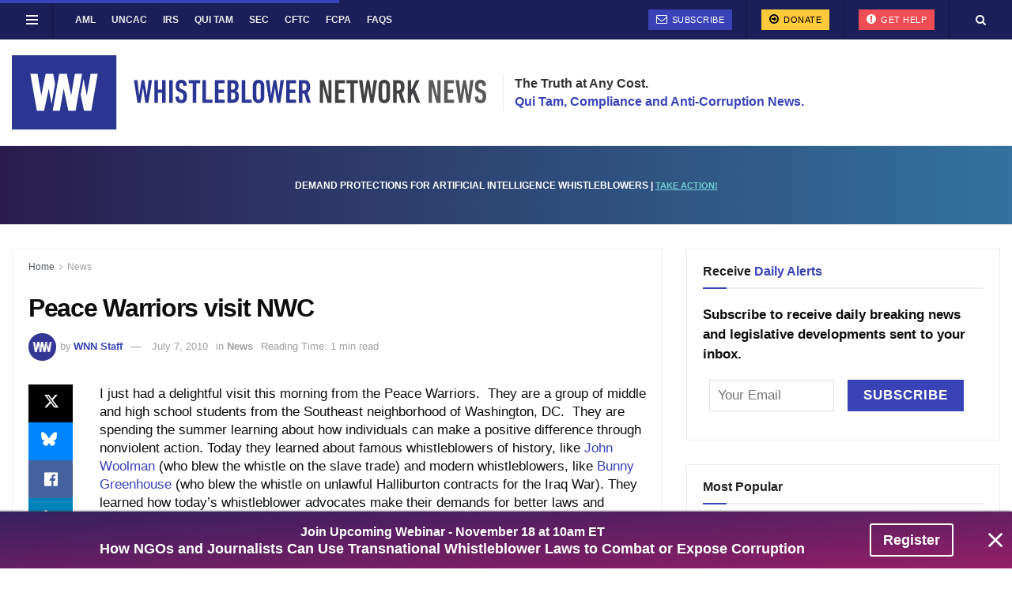

--- FILE ---
content_type: text/html; charset=UTF-8
request_url: https://whistleblowersblog.org/whistleblower-news/peace-warriors-visit-nwc/
body_size: 40509
content:
<!doctype html>
<!--[if lt IE 7]> <html class="no-js lt-ie9 lt-ie8 lt-ie7" lang="en-US"> <![endif]-->
<!--[if IE 7]>    <html class="no-js lt-ie9 lt-ie8" lang="en-US"> <![endif]-->
<!--[if IE 8]>    <html class="no-js lt-ie9" lang="en-US"> <![endif]-->
<!--[if IE 9]>    <html class="no-js lt-ie10" lang="en-US"> <![endif]-->
<!--[if gt IE 8]><!--> <html class="no-js" lang="en-US"> <!--<![endif]-->
<head>
	
    <meta http-equiv="Content-Type" content="text/html; charset=UTF-8" />
<script type="text/javascript">
/* <![CDATA[ */
var gform;gform||(document.addEventListener("gform_main_scripts_loaded",function(){gform.scriptsLoaded=!0}),document.addEventListener("gform/theme/scripts_loaded",function(){gform.themeScriptsLoaded=!0}),window.addEventListener("DOMContentLoaded",function(){gform.domLoaded=!0}),gform={domLoaded:!1,scriptsLoaded:!1,themeScriptsLoaded:!1,isFormEditor:()=>"function"==typeof InitializeEditor,callIfLoaded:function(o){return!(!gform.domLoaded||!gform.scriptsLoaded||!gform.themeScriptsLoaded&&!gform.isFormEditor()||(gform.isFormEditor()&&console.warn("The use of gform.initializeOnLoaded() is deprecated in the form editor context and will be removed in Gravity Forms 3.1."),o(),0))},initializeOnLoaded:function(o){gform.callIfLoaded(o)||(document.addEventListener("gform_main_scripts_loaded",()=>{gform.scriptsLoaded=!0,gform.callIfLoaded(o)}),document.addEventListener("gform/theme/scripts_loaded",()=>{gform.themeScriptsLoaded=!0,gform.callIfLoaded(o)}),window.addEventListener("DOMContentLoaded",()=>{gform.domLoaded=!0,gform.callIfLoaded(o)}))},hooks:{action:{},filter:{}},addAction:function(o,r,e,t){gform.addHook("action",o,r,e,t)},addFilter:function(o,r,e,t){gform.addHook("filter",o,r,e,t)},doAction:function(o){gform.doHook("action",o,arguments)},applyFilters:function(o){return gform.doHook("filter",o,arguments)},removeAction:function(o,r){gform.removeHook("action",o,r)},removeFilter:function(o,r,e){gform.removeHook("filter",o,r,e)},addHook:function(o,r,e,t,n){null==gform.hooks[o][r]&&(gform.hooks[o][r]=[]);var d=gform.hooks[o][r];null==n&&(n=r+"_"+d.length),gform.hooks[o][r].push({tag:n,callable:e,priority:t=null==t?10:t})},doHook:function(r,o,e){var t;if(e=Array.prototype.slice.call(e,1),null!=gform.hooks[r][o]&&((o=gform.hooks[r][o]).sort(function(o,r){return o.priority-r.priority}),o.forEach(function(o){"function"!=typeof(t=o.callable)&&(t=window[t]),"action"==r?t.apply(null,e):e[0]=t.apply(null,e)})),"filter"==r)return e[0]},removeHook:function(o,r,t,n){var e;null!=gform.hooks[o][r]&&(e=(e=gform.hooks[o][r]).filter(function(o,r,e){return!!(null!=n&&n!=o.tag||null!=t&&t!=o.priority)}),gform.hooks[o][r]=e)}});
/* ]]> */
</script>

    <meta name='viewport' content='width=device-width, initial-scale=1, user-scalable=yes' />
    <link rel="profile" href="http://gmpg.org/xfn/11" />
    <link rel="pingback" href="https://whistleblowersblog.org/xmlrpc.php" />

<script type="text/javascript">
/* <![CDATA[ */
(()=>{var e={};e.g=function(){if("object"==typeof globalThis)return globalThis;try{return this||new Function("return this")()}catch(e){if("object"==typeof window)return window}}(),function({ampUrl:n,isCustomizePreview:t,isAmpDevMode:r,noampQueryVarName:o,noampQueryVarValue:s,disabledStorageKey:i,mobileUserAgents:a,regexRegex:c}){if("undefined"==typeof sessionStorage)return;const d=new RegExp(c);if(!a.some((e=>{const n=e.match(d);return!(!n||!new RegExp(n[1],n[2]).test(navigator.userAgent))||navigator.userAgent.includes(e)})))return;e.g.addEventListener("DOMContentLoaded",(()=>{const e=document.getElementById("amp-mobile-version-switcher");if(!e)return;e.hidden=!1;const n=e.querySelector("a[href]");n&&n.addEventListener("click",(()=>{sessionStorage.removeItem(i)}))}));const g=r&&["paired-browsing-non-amp","paired-browsing-amp"].includes(window.name);if(sessionStorage.getItem(i)||t||g)return;const u=new URL(location.href),m=new URL(n);m.hash=u.hash,u.searchParams.has(o)&&s===u.searchParams.get(o)?sessionStorage.setItem(i,"1"):m.href!==u.href&&(window.stop(),location.replace(m.href))}({"ampUrl":"https:\/\/whistleblowersblog.org\/whistleblower-news\/peace-warriors-visit-nwc\/amp\/","noampQueryVarName":"noamp","noampQueryVarValue":"mobile","disabledStorageKey":"amp_mobile_redirect_disabled","mobileUserAgents":["Mobile","Android","Silk\/","Kindle","BlackBerry","Opera Mini","Opera Mobi"],"regexRegex":"^\\\/((?:.|\\n)+)\\\/([i]*)$","isCustomizePreview":false,"isAmpDevMode":false})})();
/* ]]> */
</script>
<meta name='robots' content='index, follow, max-image-preview:large, max-snippet:-1, max-video-preview:-1' />
	<style>img:is([sizes="auto" i], [sizes^="auto," i]) { contain-intrinsic-size: 3000px 1500px }</style>
	<meta property="og:type" content="article">
<meta property="og:title" content="Peace Warriors visit NWC">
<meta property="og:site_name" content="Whistleblower Network News">
<meta property="og:description" content="I just had a delightful visit this morning from the Peace Warriors.&amp;nbsp; They are a group of middle and high">
<meta property="og:url" content="https://whistleblowersblog.org/whistleblower-news/peace-warriors-visit-nwc/">
<meta property="og:locale" content="en_US">
<meta property="article:published_time" content="2010-07-07T00:00:00-05:00">
<meta property="article:modified_time" content="2020-09-10T14:15:55-05:00">
<meta property="article:author" content="https://whistleblowersblog.org">
<meta property="article:section" content="News">
<meta name="twitter:card" content="summary_large_image">
<meta name="twitter:title" content="Peace Warriors visit NWC">
<meta name="twitter:description" content="I just had a delightful visit this morning from the Peace Warriors.&nbsp; They are a group of middle and high">
<meta name="twitter:url" content="https://whistleblowersblog.org/whistleblower-news/peace-warriors-visit-nwc/">
<meta name="twitter:site" content="https://whistleblowersblog.org">
			<script type="text/javascript">
			  var jnews_ajax_url = '/?ajax-request=jnews'
			</script>
			<script type="text/javascript">;window.jnews=window.jnews||{},window.jnews.library=window.jnews.library||{},window.jnews.library=function(){"use strict";var e=this;e.win=window,e.doc=document,e.noop=function(){},e.globalBody=e.doc.getElementsByTagName("body")[0],e.globalBody=e.globalBody?e.globalBody:e.doc,e.win.jnewsDataStorage=e.win.jnewsDataStorage||{_storage:new WeakMap,put:function(e,t,n){this._storage.has(e)||this._storage.set(e,new Map),this._storage.get(e).set(t,n)},get:function(e,t){return this._storage.get(e).get(t)},has:function(e,t){return this._storage.has(e)&&this._storage.get(e).has(t)},remove:function(e,t){var n=this._storage.get(e).delete(t);return 0===!this._storage.get(e).size&&this._storage.delete(e),n}},e.windowWidth=function(){return e.win.innerWidth||e.docEl.clientWidth||e.globalBody.clientWidth},e.windowHeight=function(){return e.win.innerHeight||e.docEl.clientHeight||e.globalBody.clientHeight},e.requestAnimationFrame=e.win.requestAnimationFrame||e.win.webkitRequestAnimationFrame||e.win.mozRequestAnimationFrame||e.win.msRequestAnimationFrame||window.oRequestAnimationFrame||function(e){return setTimeout(e,1e3/60)},e.cancelAnimationFrame=e.win.cancelAnimationFrame||e.win.webkitCancelAnimationFrame||e.win.webkitCancelRequestAnimationFrame||e.win.mozCancelAnimationFrame||e.win.msCancelRequestAnimationFrame||e.win.oCancelRequestAnimationFrame||function(e){clearTimeout(e)},e.classListSupport="classList"in document.createElement("_"),e.hasClass=e.classListSupport?function(e,t){return e.classList.contains(t)}:function(e,t){return e.className.indexOf(t)>=0},e.addClass=e.classListSupport?function(t,n){e.hasClass(t,n)||t.classList.add(n)}:function(t,n){e.hasClass(t,n)||(t.className+=" "+n)},e.removeClass=e.classListSupport?function(t,n){e.hasClass(t,n)&&t.classList.remove(n)}:function(t,n){e.hasClass(t,n)&&(t.className=t.className.replace(n,""))},e.objKeys=function(e){var t=[];for(var n in e)Object.prototype.hasOwnProperty.call(e,n)&&t.push(n);return t},e.isObjectSame=function(e,t){var n=!0;return JSON.stringify(e)!==JSON.stringify(t)&&(n=!1),n},e.extend=function(){for(var e,t,n,o=arguments[0]||{},i=1,a=arguments.length;i<a;i++)if(null!==(e=arguments[i]))for(t in e)o!==(n=e[t])&&void 0!==n&&(o[t]=n);return o},e.dataStorage=e.win.jnewsDataStorage,e.isVisible=function(e){return 0!==e.offsetWidth&&0!==e.offsetHeight||e.getBoundingClientRect().length},e.getHeight=function(e){return e.offsetHeight||e.clientHeight||e.getBoundingClientRect().height},e.getWidth=function(e){return e.offsetWidth||e.clientWidth||e.getBoundingClientRect().width},e.supportsPassive=!1;try{var t=Object.defineProperty({},"passive",{get:function(){e.supportsPassive=!0}});"createEvent"in e.doc?e.win.addEventListener("test",null,t):"fireEvent"in e.doc&&e.win.attachEvent("test",null)}catch(e){}e.passiveOption=!!e.supportsPassive&&{passive:!0},e.setStorage=function(e,t){e="jnews-"+e;var n={expired:Math.floor(((new Date).getTime()+432e5)/1e3)};t=Object.assign(n,t);localStorage.setItem(e,JSON.stringify(t))},e.getStorage=function(e){e="jnews-"+e;var t=localStorage.getItem(e);return null!==t&&0<t.length?JSON.parse(localStorage.getItem(e)):{}},e.expiredStorage=function(){var t,n="jnews-";for(var o in localStorage)o.indexOf(n)>-1&&"undefined"!==(t=e.getStorage(o.replace(n,""))).expired&&t.expired<Math.floor((new Date).getTime()/1e3)&&localStorage.removeItem(o)},e.addEvents=function(t,n,o){for(var i in n){var a=["touchstart","touchmove"].indexOf(i)>=0&&!o&&e.passiveOption;"createEvent"in e.doc?t.addEventListener(i,n[i],a):"fireEvent"in e.doc&&t.attachEvent("on"+i,n[i])}},e.removeEvents=function(t,n){for(var o in n)"createEvent"in e.doc?t.removeEventListener(o,n[o]):"fireEvent"in e.doc&&t.detachEvent("on"+o,n[o])},e.triggerEvents=function(t,n,o){var i;o=o||{detail:null};return"createEvent"in e.doc?(!(i=e.doc.createEvent("CustomEvent")||new CustomEvent(n)).initCustomEvent||i.initCustomEvent(n,!0,!1,o),void t.dispatchEvent(i)):"fireEvent"in e.doc?((i=e.doc.createEventObject()).eventType=n,void t.fireEvent("on"+i.eventType,i)):void 0},e.getParents=function(t,n){void 0===n&&(n=e.doc);for(var o=[],i=t.parentNode,a=!1;!a;)if(i){var r=i;r.querySelectorAll(n).length?a=!0:(o.push(r),i=r.parentNode)}else o=[],a=!0;return o},e.forEach=function(e,t,n){for(var o=0,i=e.length;o<i;o++)t.call(n,e[o],o)},e.getText=function(e){return e.innerText||e.textContent},e.setText=function(e,t){var n="object"==typeof t?t.innerText||t.textContent:t;e.innerText&&(e.innerText=n),e.textContent&&(e.textContent=n)},e.httpBuildQuery=function(t){return e.objKeys(t).reduce(function t(n){var o=arguments.length>1&&void 0!==arguments[1]?arguments[1]:null;return function(i,a){var r=n[a];a=encodeURIComponent(a);var s=o?"".concat(o,"[").concat(a,"]"):a;return null==r||"function"==typeof r?(i.push("".concat(s,"=")),i):["number","boolean","string"].includes(typeof r)?(i.push("".concat(s,"=").concat(encodeURIComponent(r))),i):(i.push(e.objKeys(r).reduce(t(r,s),[]).join("&")),i)}}(t),[]).join("&")},e.get=function(t,n,o,i){return o="function"==typeof o?o:e.noop,e.ajax("GET",t,n,o,i)},e.post=function(t,n,o,i){return o="function"==typeof o?o:e.noop,e.ajax("POST",t,n,o,i)},e.ajax=function(t,n,o,i,a){var r=new XMLHttpRequest,s=n,c=e.httpBuildQuery(o);if(t=-1!=["GET","POST"].indexOf(t)?t:"GET",r.open(t,s+("GET"==t?"?"+c:""),!0),"POST"==t&&r.setRequestHeader("Content-type","application/x-www-form-urlencoded"),r.setRequestHeader("X-Requested-With","XMLHttpRequest"),r.onreadystatechange=function(){4===r.readyState&&200<=r.status&&300>r.status&&"function"==typeof i&&i.call(void 0,r.response)},void 0!==a&&!a){return{xhr:r,send:function(){r.send("POST"==t?c:null)}}}return r.send("POST"==t?c:null),{xhr:r}},e.scrollTo=function(t,n,o){function i(e,t,n){this.start=this.position(),this.change=e-this.start,this.currentTime=0,this.increment=20,this.duration=void 0===n?500:n,this.callback=t,this.finish=!1,this.animateScroll()}return Math.easeInOutQuad=function(e,t,n,o){return(e/=o/2)<1?n/2*e*e+t:-n/2*(--e*(e-2)-1)+t},i.prototype.stop=function(){this.finish=!0},i.prototype.move=function(t){e.doc.documentElement.scrollTop=t,e.globalBody.parentNode.scrollTop=t,e.globalBody.scrollTop=t},i.prototype.position=function(){return e.doc.documentElement.scrollTop||e.globalBody.parentNode.scrollTop||e.globalBody.scrollTop},i.prototype.animateScroll=function(){this.currentTime+=this.increment;var t=Math.easeInOutQuad(this.currentTime,this.start,this.change,this.duration);this.move(t),this.currentTime<this.duration&&!this.finish?e.requestAnimationFrame.call(e.win,this.animateScroll.bind(this)):this.callback&&"function"==typeof this.callback&&this.callback()},new i(t,n,o)},e.unwrap=function(t){var n,o=t;e.forEach(t,(function(e,t){n?n+=e:n=e})),o.replaceWith(n)},e.performance={start:function(e){performance.mark(e+"Start")},stop:function(e){performance.mark(e+"End"),performance.measure(e,e+"Start",e+"End")}},e.fps=function(){var t=0,n=0,o=0;!function(){var i=t=0,a=0,r=0,s=document.getElementById("fpsTable"),c=function(t){void 0===document.getElementsByTagName("body")[0]?e.requestAnimationFrame.call(e.win,(function(){c(t)})):document.getElementsByTagName("body")[0].appendChild(t)};null===s&&((s=document.createElement("div")).style.position="fixed",s.style.top="120px",s.style.left="10px",s.style.width="100px",s.style.height="20px",s.style.border="1px solid black",s.style.fontSize="11px",s.style.zIndex="100000",s.style.backgroundColor="white",s.id="fpsTable",c(s));var l=function(){o++,n=Date.now(),(a=(o/(r=(n-t)/1e3)).toPrecision(2))!=i&&(i=a,s.innerHTML=i+"fps"),1<r&&(t=n,o=0),e.requestAnimationFrame.call(e.win,l)};l()}()},e.instr=function(e,t){for(var n=0;n<t.length;n++)if(-1!==e.toLowerCase().indexOf(t[n].toLowerCase()))return!0},e.winLoad=function(t,n){function o(o){if("complete"===e.doc.readyState||"interactive"===e.doc.readyState)return!o||n?setTimeout(t,n||1):t(o),1}o()||e.addEvents(e.win,{load:o})},e.docReady=function(t,n){function o(o){if("complete"===e.doc.readyState||"interactive"===e.doc.readyState)return!o||n?setTimeout(t,n||1):t(o),1}o()||e.addEvents(e.doc,{DOMContentLoaded:o})},e.fireOnce=function(){e.docReady((function(){e.assets=e.assets||[],e.assets.length&&(e.boot(),e.load_assets())}),50)},e.boot=function(){e.length&&e.doc.querySelectorAll("style[media]").forEach((function(e){"not all"==e.getAttribute("media")&&e.removeAttribute("media")}))},e.create_js=function(t,n){var o=e.doc.createElement("script");switch(o.setAttribute("src",t),n){case"defer":o.setAttribute("defer",!0);break;case"async":o.setAttribute("async",!0);break;case"deferasync":o.setAttribute("defer",!0),o.setAttribute("async",!0)}e.globalBody.appendChild(o)},e.load_assets=function(){"object"==typeof e.assets&&e.forEach(e.assets.slice(0),(function(t,n){var o="";t.defer&&(o+="defer"),t.async&&(o+="async"),e.create_js(t.url,o);var i=e.assets.indexOf(t);i>-1&&e.assets.splice(i,1)})),e.assets=jnewsoption.au_scripts=window.jnewsads=[]},e.setCookie=function(e,t,n){var o="";if(n){var i=new Date;i.setTime(i.getTime()+24*n*60*60*1e3),o="; expires="+i.toUTCString()}document.cookie=e+"="+(t||"")+o+"; path=/"},e.getCookie=function(e){for(var t=e+"=",n=document.cookie.split(";"),o=0;o<n.length;o++){for(var i=n[o];" "==i.charAt(0);)i=i.substring(1,i.length);if(0==i.indexOf(t))return i.substring(t.length,i.length)}return null},e.eraseCookie=function(e){document.cookie=e+"=; Path=/; Expires=Thu, 01 Jan 1970 00:00:01 GMT;"},e.docReady((function(){e.globalBody=e.globalBody==e.doc?e.doc.getElementsByTagName("body")[0]:e.globalBody,e.globalBody=e.globalBody?e.globalBody:e.doc})),e.winLoad((function(){e.winLoad((function(){var t=!1;if(void 0!==window.jnewsadmin)if(void 0!==window.file_version_checker){var n=e.objKeys(window.file_version_checker);n.length?n.forEach((function(e){t||"10.0.4"===window.file_version_checker[e]||(t=!0)})):t=!0}else t=!0;t&&(window.jnewsHelper.getMessage(),window.jnewsHelper.getNotice())}),2500)}))},window.jnews.library=new window.jnews.library;</script>
	<!-- This site is optimized with the Yoast SEO Premium plugin v23.4 (Yoast SEO v25.7) - https://yoast.com/wordpress/plugins/seo/ -->
	<title>Peace Warriors visit NWC</title>
	<link rel="canonical" href="https://whistleblowersblog.org/whistleblower-news/peace-warriors-visit-nwc/" />
	<meta property="og:locale" content="en_US" />
	<meta property="og:type" content="article" />
	<meta property="og:title" content="Peace Warriors visit NWC" />
	<meta property="og:description" content="I just had a delightful visit this morning from the Peace Warriors.&nbsp; They are a group of middle and high school students from the Southeast neighborhood of Washington, DC.&nbsp; They are spending the summer learning about how individuals can make a positive difference through nonviolent action. Today they learned about famous whistleblowers of history, like [&hellip;]" />
	<meta property="og:url" content="https://whistleblowersblog.org/whistleblower-news/peace-warriors-visit-nwc/" />
	<meta property="og:site_name" content="Whistleblower Network News" />
	<meta property="article:publisher" content="https://www.facebook.com/WhistleblowerNetworkNews" />
	<meta property="article:published_time" content="2010-07-07T04:00:00+00:00" />
	<meta property="article:modified_time" content="2020-09-10T18:15:55+00:00" />
	<meta property="og:image" content="https://whistleblowersblogfullservice.lexblogplatformthree.com/wp-content/uploads/sites/904/2010/07/2010-07-07peacewarriorsDSCN8668.jpg" />
	<meta name="author" content="WNN Staff" />
	<meta name="twitter:card" content="summary_large_image" />
	<meta name="twitter:creator" content="@whistleblowernn" />
	<meta name="twitter:site" content="@whistleblowernn" />
	<meta name="twitter:label1" content="Written by" />
	<meta name="twitter:data1" content="WNN Staff" />
	<meta name="twitter:label2" content="Est. reading time" />
	<meta name="twitter:data2" content="1 minute" />
	<script type="application/ld+json" class="yoast-schema-graph">{"@context":"https://schema.org","@graph":[{"@type":"NewsArticle","@id":"https://whistleblowersblog.org/whistleblower-news/peace-warriors-visit-nwc/#article","isPartOf":{"@id":"https://whistleblowersblog.org/whistleblower-news/peace-warriors-visit-nwc/"},"author":[{"@id":"https://whistleblowersblog.org/#/schema/person/cec5c4f33a9f3000cdce5c38d0a2566b"}],"headline":"Peace Warriors visit NWC","datePublished":"2010-07-07T04:00:00+00:00","dateModified":"2020-09-10T18:15:55+00:00","mainEntityOfPage":{"@id":"https://whistleblowersblog.org/whistleblower-news/peace-warriors-visit-nwc/"},"wordCount":128,"commentCount":0,"publisher":{"@id":"https://whistleblowersblog.org/#organization"},"image":{"@id":"https://whistleblowersblog.org/whistleblower-news/peace-warriors-visit-nwc/#primaryimage"},"thumbnailUrl":"https://whistleblowersblogfullservice.lexblogplatformthree.com/wp-content/uploads/sites/904/2010/07/2010-07-07peacewarriorsDSCN8668.jpg","articleSection":["News"],"inLanguage":"en-US","potentialAction":[{"@type":"CommentAction","name":"Comment","target":["https://whistleblowersblog.org/whistleblower-news/peace-warriors-visit-nwc/#respond"]}]},{"@type":"WebPage","@id":"https://whistleblowersblog.org/whistleblower-news/peace-warriors-visit-nwc/","url":"https://whistleblowersblog.org/whistleblower-news/peace-warriors-visit-nwc/","name":"Peace Warriors visit NWC","isPartOf":{"@id":"https://whistleblowersblog.org/#website"},"primaryImageOfPage":{"@id":"https://whistleblowersblog.org/whistleblower-news/peace-warriors-visit-nwc/#primaryimage"},"image":{"@id":"https://whistleblowersblog.org/whistleblower-news/peace-warriors-visit-nwc/#primaryimage"},"thumbnailUrl":"https://whistleblowersblogfullservice.lexblogplatformthree.com/wp-content/uploads/sites/904/2010/07/2010-07-07peacewarriorsDSCN8668.jpg","datePublished":"2010-07-07T04:00:00+00:00","dateModified":"2020-09-10T18:15:55+00:00","breadcrumb":{"@id":"https://whistleblowersblog.org/whistleblower-news/peace-warriors-visit-nwc/#breadcrumb"},"inLanguage":"en-US","potentialAction":[{"@type":"ReadAction","target":["https://whistleblowersblog.org/whistleblower-news/peace-warriors-visit-nwc/"]}]},{"@type":"ImageObject","inLanguage":"en-US","@id":"https://whistleblowersblog.org/whistleblower-news/peace-warriors-visit-nwc/#primaryimage","url":"https://whistleblowersblogfullservice.lexblogplatformthree.com/wp-content/uploads/sites/904/2010/07/2010-07-07peacewarriorsDSCN8668.jpg","contentUrl":"https://whistleblowersblogfullservice.lexblogplatformthree.com/wp-content/uploads/sites/904/2010/07/2010-07-07peacewarriorsDSCN8668.jpg"},{"@type":"BreadcrumbList","@id":"https://whistleblowersblog.org/whistleblower-news/peace-warriors-visit-nwc/#breadcrumb","itemListElement":[{"@type":"ListItem","position":1,"name":"Home","item":"https://whistleblowersblog.org/"},{"@type":"ListItem","position":2,"name":"Peace Warriors visit NWC"}]},{"@type":"WebSite","@id":"https://whistleblowersblog.org/#website","url":"https://whistleblowersblog.org/","name":"Whistleblower Network News","description":"Qui Tam, Compliance and Anti-Corruption","publisher":{"@id":"https://whistleblowersblog.org/#organization"},"potentialAction":[{"@type":"SearchAction","target":{"@type":"EntryPoint","urlTemplate":"https://whistleblowersblog.org/?s={search_term_string}"},"query-input":{"@type":"PropertyValueSpecification","valueRequired":true,"valueName":"search_term_string"}}],"inLanguage":"en-US"},{"@type":"Organization","@id":"https://whistleblowersblog.org/#organization","name":"Whistleblower Network News","url":"https://whistleblowersblog.org/","logo":{"@type":"ImageObject","inLanguage":"en-US","@id":"https://whistleblowersblog.org/#/schema/logo/image/","url":"https://whistleblowersblog.org/wp-content/uploads/2022/09/cropped-Whistleblower-Network-News.jpg","contentUrl":"https://whistleblowersblog.org/wp-content/uploads/2022/09/cropped-Whistleblower-Network-News.jpg","width":512,"height":512,"caption":"Whistleblower Network News"},"image":{"@id":"https://whistleblowersblog.org/#/schema/logo/image/"},"sameAs":["https://www.facebook.com/WhistleblowerNetworkNews","https://x.com/whistleblowernn","https://www.linkedin.com/company/whistleblower-news-network/","https://www.youtube.com/channel/UCSR2Sf3Ur-aFJjIEnolqCHA"]},{"@type":"Person","@id":"https://whistleblowersblog.org/#/schema/person/cec5c4f33a9f3000cdce5c38d0a2566b","name":"WNN Staff","image":{"@type":"ImageObject","inLanguage":"en-US","@id":"https://whistleblowersblog.org/#/schema/person/image/25293ea37f1b1ee58c28ae1b944d743b","url":"https://secure.gravatar.com/avatar/ad46ec7de92bc942e916ba7e97bbba7a4730c8c5f67dbf65264c7ad9bfc0f47d?s=96&d=mm&r=g","contentUrl":"https://secure.gravatar.com/avatar/ad46ec7de92bc942e916ba7e97bbba7a4730c8c5f67dbf65264c7ad9bfc0f47d?s=96&d=mm&r=g","caption":"WNN Staff"},"description":"Whistleblower Network News is an independent online newspaper providing our readers with up-to-date information on whistleblowing. Our goal is to be the best source of information on important qui tam, anti-corruption, compliance, and whistleblower law developments. We will focus on the SEC, IRS, and Commodities whistleblower programs, qui tam and False Claims Act litigation, and critical anti-corruption programs, such as cases filed by the Department of Justice under the Foreign Corrupt Practices Act. Whistleblower Network News covers national and international legal developments and publishes editorial and opinion articles on whistleblowing and compliance issues.","sameAs":["https://whistleblowersblog.org"],"url":"https://whistleblowersblog.org/author/newwnn/"}]}</script>
	<!-- / Yoast SEO Premium plugin. -->


<link rel="alternate" type="application/rss+xml" title="Whistleblower Network News &raquo; Feed" href="https://whistleblowersblog.org/feed/" />
<link rel="alternate" type="application/rss+xml" title="Whistleblower Network News &raquo; Comments Feed" href="https://whistleblowersblog.org/comments/feed/" />
<link rel="alternate" type="application/rss+xml" title="Whistleblower Network News &raquo; Peace Warriors visit NWC Comments Feed" href="https://whistleblowersblog.org/whistleblower-news/peace-warriors-visit-nwc/feed/" />
<link rel='stylesheet' id='wp-block-library-css' href='https://whistleblowersblog.org/wp-includes/css/dist/block-library/style.min.css?ver=6.8.3' type='text/css' media='all' />
<style id='classic-theme-styles-inline-css' type='text/css'>
/*! This file is auto-generated */
.wp-block-button__link{color:#fff;background-color:#32373c;border-radius:9999px;box-shadow:none;text-decoration:none;padding:calc(.667em + 2px) calc(1.333em + 2px);font-size:1.125em}.wp-block-file__button{background:#32373c;color:#fff;text-decoration:none}
</style>
<style id='co-authors-plus-coauthors-style-inline-css' type='text/css'>
.wp-block-co-authors-plus-coauthors.is-layout-flow [class*=wp-block-co-authors-plus]{display:inline}

</style>
<style id='co-authors-plus-avatar-style-inline-css' type='text/css'>
.wp-block-co-authors-plus-avatar :where(img){height:auto;max-width:100%;vertical-align:bottom}.wp-block-co-authors-plus-coauthors.is-layout-flow .wp-block-co-authors-plus-avatar :where(img){vertical-align:middle}.wp-block-co-authors-plus-avatar:is(.alignleft,.alignright){display:table}.wp-block-co-authors-plus-avatar.aligncenter{display:table;margin-inline:auto}

</style>
<style id='co-authors-plus-image-style-inline-css' type='text/css'>
.wp-block-co-authors-plus-image{margin-bottom:0}.wp-block-co-authors-plus-image :where(img){height:auto;max-width:100%;vertical-align:bottom}.wp-block-co-authors-plus-coauthors.is-layout-flow .wp-block-co-authors-plus-image :where(img){vertical-align:middle}.wp-block-co-authors-plus-image:is(.alignfull,.alignwide) :where(img){width:100%}.wp-block-co-authors-plus-image:is(.alignleft,.alignright){display:table}.wp-block-co-authors-plus-image.aligncenter{display:table;margin-inline:auto}

</style>
<style id='global-styles-inline-css' type='text/css'>
:root{--wp--preset--aspect-ratio--square: 1;--wp--preset--aspect-ratio--4-3: 4/3;--wp--preset--aspect-ratio--3-4: 3/4;--wp--preset--aspect-ratio--3-2: 3/2;--wp--preset--aspect-ratio--2-3: 2/3;--wp--preset--aspect-ratio--16-9: 16/9;--wp--preset--aspect-ratio--9-16: 9/16;--wp--preset--color--black: #000000;--wp--preset--color--cyan-bluish-gray: #abb8c3;--wp--preset--color--white: #ffffff;--wp--preset--color--pale-pink: #f78da7;--wp--preset--color--vivid-red: #cf2e2e;--wp--preset--color--luminous-vivid-orange: #ff6900;--wp--preset--color--luminous-vivid-amber: #fcb900;--wp--preset--color--light-green-cyan: #7bdcb5;--wp--preset--color--vivid-green-cyan: #00d084;--wp--preset--color--pale-cyan-blue: #8ed1fc;--wp--preset--color--vivid-cyan-blue: #0693e3;--wp--preset--color--vivid-purple: #9b51e0;--wp--preset--gradient--vivid-cyan-blue-to-vivid-purple: linear-gradient(135deg,rgba(6,147,227,1) 0%,rgb(155,81,224) 100%);--wp--preset--gradient--light-green-cyan-to-vivid-green-cyan: linear-gradient(135deg,rgb(122,220,180) 0%,rgb(0,208,130) 100%);--wp--preset--gradient--luminous-vivid-amber-to-luminous-vivid-orange: linear-gradient(135deg,rgba(252,185,0,1) 0%,rgba(255,105,0,1) 100%);--wp--preset--gradient--luminous-vivid-orange-to-vivid-red: linear-gradient(135deg,rgba(255,105,0,1) 0%,rgb(207,46,46) 100%);--wp--preset--gradient--very-light-gray-to-cyan-bluish-gray: linear-gradient(135deg,rgb(238,238,238) 0%,rgb(169,184,195) 100%);--wp--preset--gradient--cool-to-warm-spectrum: linear-gradient(135deg,rgb(74,234,220) 0%,rgb(151,120,209) 20%,rgb(207,42,186) 40%,rgb(238,44,130) 60%,rgb(251,105,98) 80%,rgb(254,248,76) 100%);--wp--preset--gradient--blush-light-purple: linear-gradient(135deg,rgb(255,206,236) 0%,rgb(152,150,240) 100%);--wp--preset--gradient--blush-bordeaux: linear-gradient(135deg,rgb(254,205,165) 0%,rgb(254,45,45) 50%,rgb(107,0,62) 100%);--wp--preset--gradient--luminous-dusk: linear-gradient(135deg,rgb(255,203,112) 0%,rgb(199,81,192) 50%,rgb(65,88,208) 100%);--wp--preset--gradient--pale-ocean: linear-gradient(135deg,rgb(255,245,203) 0%,rgb(182,227,212) 50%,rgb(51,167,181) 100%);--wp--preset--gradient--electric-grass: linear-gradient(135deg,rgb(202,248,128) 0%,rgb(113,206,126) 100%);--wp--preset--gradient--midnight: linear-gradient(135deg,rgb(2,3,129) 0%,rgb(40,116,252) 100%);--wp--preset--font-size--small: 13px;--wp--preset--font-size--medium: 20px;--wp--preset--font-size--large: 36px;--wp--preset--font-size--x-large: 42px;--wp--preset--spacing--20: 0.44rem;--wp--preset--spacing--30: 0.67rem;--wp--preset--spacing--40: 1rem;--wp--preset--spacing--50: 1.5rem;--wp--preset--spacing--60: 2.25rem;--wp--preset--spacing--70: 3.38rem;--wp--preset--spacing--80: 5.06rem;--wp--preset--shadow--natural: 6px 6px 9px rgba(0, 0, 0, 0.2);--wp--preset--shadow--deep: 12px 12px 50px rgba(0, 0, 0, 0.4);--wp--preset--shadow--sharp: 6px 6px 0px rgba(0, 0, 0, 0.2);--wp--preset--shadow--outlined: 6px 6px 0px -3px rgba(255, 255, 255, 1), 6px 6px rgba(0, 0, 0, 1);--wp--preset--shadow--crisp: 6px 6px 0px rgba(0, 0, 0, 1);}:where(.is-layout-flex){gap: 0.5em;}:where(.is-layout-grid){gap: 0.5em;}body .is-layout-flex{display: flex;}.is-layout-flex{flex-wrap: wrap;align-items: center;}.is-layout-flex > :is(*, div){margin: 0;}body .is-layout-grid{display: grid;}.is-layout-grid > :is(*, div){margin: 0;}:where(.wp-block-columns.is-layout-flex){gap: 2em;}:where(.wp-block-columns.is-layout-grid){gap: 2em;}:where(.wp-block-post-template.is-layout-flex){gap: 1.25em;}:where(.wp-block-post-template.is-layout-grid){gap: 1.25em;}.has-black-color{color: var(--wp--preset--color--black) !important;}.has-cyan-bluish-gray-color{color: var(--wp--preset--color--cyan-bluish-gray) !important;}.has-white-color{color: var(--wp--preset--color--white) !important;}.has-pale-pink-color{color: var(--wp--preset--color--pale-pink) !important;}.has-vivid-red-color{color: var(--wp--preset--color--vivid-red) !important;}.has-luminous-vivid-orange-color{color: var(--wp--preset--color--luminous-vivid-orange) !important;}.has-luminous-vivid-amber-color{color: var(--wp--preset--color--luminous-vivid-amber) !important;}.has-light-green-cyan-color{color: var(--wp--preset--color--light-green-cyan) !important;}.has-vivid-green-cyan-color{color: var(--wp--preset--color--vivid-green-cyan) !important;}.has-pale-cyan-blue-color{color: var(--wp--preset--color--pale-cyan-blue) !important;}.has-vivid-cyan-blue-color{color: var(--wp--preset--color--vivid-cyan-blue) !important;}.has-vivid-purple-color{color: var(--wp--preset--color--vivid-purple) !important;}.has-black-background-color{background-color: var(--wp--preset--color--black) !important;}.has-cyan-bluish-gray-background-color{background-color: var(--wp--preset--color--cyan-bluish-gray) !important;}.has-white-background-color{background-color: var(--wp--preset--color--white) !important;}.has-pale-pink-background-color{background-color: var(--wp--preset--color--pale-pink) !important;}.has-vivid-red-background-color{background-color: var(--wp--preset--color--vivid-red) !important;}.has-luminous-vivid-orange-background-color{background-color: var(--wp--preset--color--luminous-vivid-orange) !important;}.has-luminous-vivid-amber-background-color{background-color: var(--wp--preset--color--luminous-vivid-amber) !important;}.has-light-green-cyan-background-color{background-color: var(--wp--preset--color--light-green-cyan) !important;}.has-vivid-green-cyan-background-color{background-color: var(--wp--preset--color--vivid-green-cyan) !important;}.has-pale-cyan-blue-background-color{background-color: var(--wp--preset--color--pale-cyan-blue) !important;}.has-vivid-cyan-blue-background-color{background-color: var(--wp--preset--color--vivid-cyan-blue) !important;}.has-vivid-purple-background-color{background-color: var(--wp--preset--color--vivid-purple) !important;}.has-black-border-color{border-color: var(--wp--preset--color--black) !important;}.has-cyan-bluish-gray-border-color{border-color: var(--wp--preset--color--cyan-bluish-gray) !important;}.has-white-border-color{border-color: var(--wp--preset--color--white) !important;}.has-pale-pink-border-color{border-color: var(--wp--preset--color--pale-pink) !important;}.has-vivid-red-border-color{border-color: var(--wp--preset--color--vivid-red) !important;}.has-luminous-vivid-orange-border-color{border-color: var(--wp--preset--color--luminous-vivid-orange) !important;}.has-luminous-vivid-amber-border-color{border-color: var(--wp--preset--color--luminous-vivid-amber) !important;}.has-light-green-cyan-border-color{border-color: var(--wp--preset--color--light-green-cyan) !important;}.has-vivid-green-cyan-border-color{border-color: var(--wp--preset--color--vivid-green-cyan) !important;}.has-pale-cyan-blue-border-color{border-color: var(--wp--preset--color--pale-cyan-blue) !important;}.has-vivid-cyan-blue-border-color{border-color: var(--wp--preset--color--vivid-cyan-blue) !important;}.has-vivid-purple-border-color{border-color: var(--wp--preset--color--vivid-purple) !important;}.has-vivid-cyan-blue-to-vivid-purple-gradient-background{background: var(--wp--preset--gradient--vivid-cyan-blue-to-vivid-purple) !important;}.has-light-green-cyan-to-vivid-green-cyan-gradient-background{background: var(--wp--preset--gradient--light-green-cyan-to-vivid-green-cyan) !important;}.has-luminous-vivid-amber-to-luminous-vivid-orange-gradient-background{background: var(--wp--preset--gradient--luminous-vivid-amber-to-luminous-vivid-orange) !important;}.has-luminous-vivid-orange-to-vivid-red-gradient-background{background: var(--wp--preset--gradient--luminous-vivid-orange-to-vivid-red) !important;}.has-very-light-gray-to-cyan-bluish-gray-gradient-background{background: var(--wp--preset--gradient--very-light-gray-to-cyan-bluish-gray) !important;}.has-cool-to-warm-spectrum-gradient-background{background: var(--wp--preset--gradient--cool-to-warm-spectrum) !important;}.has-blush-light-purple-gradient-background{background: var(--wp--preset--gradient--blush-light-purple) !important;}.has-blush-bordeaux-gradient-background{background: var(--wp--preset--gradient--blush-bordeaux) !important;}.has-luminous-dusk-gradient-background{background: var(--wp--preset--gradient--luminous-dusk) !important;}.has-pale-ocean-gradient-background{background: var(--wp--preset--gradient--pale-ocean) !important;}.has-electric-grass-gradient-background{background: var(--wp--preset--gradient--electric-grass) !important;}.has-midnight-gradient-background{background: var(--wp--preset--gradient--midnight) !important;}.has-small-font-size{font-size: var(--wp--preset--font-size--small) !important;}.has-medium-font-size{font-size: var(--wp--preset--font-size--medium) !important;}.has-large-font-size{font-size: var(--wp--preset--font-size--large) !important;}.has-x-large-font-size{font-size: var(--wp--preset--font-size--x-large) !important;}
:where(.wp-block-post-template.is-layout-flex){gap: 1.25em;}:where(.wp-block-post-template.is-layout-grid){gap: 1.25em;}
:where(.wp-block-columns.is-layout-flex){gap: 2em;}:where(.wp-block-columns.is-layout-grid){gap: 2em;}
:root :where(.wp-block-pullquote){font-size: 1.5em;line-height: 1.6;}
</style>
<link rel='stylesheet' id='jnews-podcast-css' href='https://whistleblowersblog.org/wp-content/plugins/jnews-podcast/assets/css/plugin.css?ver=11.6.3' type='text/css' media='all' />
<link rel='stylesheet' id='jnews-podcast-darkmode-css' href='https://whistleblowersblog.org/wp-content/plugins/jnews-podcast/assets/css/darkmode.css?ver=11.6.3' type='text/css' media='all' />
<link rel='stylesheet' id='jnews-video-css' href='https://whistleblowersblog.org/wp-content/plugins/jnews-video/assets/css/plugin.css?ver=11.6.4' type='text/css' media='all' />
<link rel='stylesheet' id='jnews-parent-style-css' href='https://whistleblowersblog.org/wp-content/themes/jnews/style.css?ver=6.8.3' type='text/css' media='all' />
<link rel='stylesheet' id='js_composer_front-css' href='https://whistleblowersblog.org/wp-content/plugins/js_composer/assets/css/js_composer.min.css?ver=8.5' type='text/css' media='all' />
<link rel='stylesheet' id='font-awesome-css' href='https://whistleblowersblog.org/wp-content/themes/jnews/assets/fonts/font-awesome/font-awesome.min.css?ver=1.0.0' type='text/css' media='all' />
<link rel='stylesheet' id='jnews-frontend-css' href='https://whistleblowersblog.org/wp-content/themes/jnews/assets/dist/frontend.min.css?ver=1.0.0' type='text/css' media='all' />
<link rel='stylesheet' id='jnews-js-composer-css' href='https://whistleblowersblog.org/wp-content/themes/jnews/assets/css/js-composer-frontend.css?ver=1.0.0' type='text/css' media='all' />
<link rel='stylesheet' id='jnews-style-css' href='https://whistleblowersblog.org/wp-content/themes/jnews-child1/style.css?ver=1.0.0' type='text/css' media='all' />
<link rel='stylesheet' id='jnews-darkmode-css' href='https://whistleblowersblog.org/wp-content/themes/jnews/assets/css/darkmode.css?ver=1.0.0' type='text/css' media='all' />
<link rel='stylesheet' id='jnews-scheme-css' href='https://whistleblowersblog.org/wp-content/themes/jnews/data/import/news/scheme.css?ver=1.0.0' type='text/css' media='all' />
<link rel='stylesheet' id='jnews-video-darkmode-css' href='https://whistleblowersblog.org/wp-content/plugins/jnews-video/assets/css/darkmode.css?ver=11.6.4' type='text/css' media='all' />
<link rel='stylesheet' id='cp-animate-slide-css' href='https://whistleblowersblog.org/wp-content/plugins/convertplug/modules/assets/css/minified-animation/slide.min.css?ver=3.5.25' type='text/css' media='all' />
<link rel='stylesheet' id='cp-animate-fade-css' href='https://whistleblowersblog.org/wp-content/plugins/convertplug/modules/assets/css/minified-animation/fade.min.css?ver=3.5.25' type='text/css' media='all' />
<link rel='stylesheet' id='convert-plus-info-bar-style-css' href='https://whistleblowersblog.org/wp-content/plugins/convertplug/modules/info_bar/assets/css/info_bar.min.css?ver=3.5.25' type='text/css' media='all' />
<link rel='stylesheet' id='jnews-select-share-css' href='https://whistleblowersblog.org/wp-content/plugins/jnews-social-share/assets/css/plugin.css' type='text/css' media='all' />
<script type="text/javascript" src="https://whistleblowersblog.org/wp-includes/js/jquery/jquery.min.js?ver=3.7.1" id="jquery-core-js"></script>
<script type="text/javascript" src="https://whistleblowersblog.org/wp-includes/js/jquery/jquery-migrate.min.js?ver=3.4.1" id="jquery-migrate-js"></script>
<script type="text/javascript" src="https://whistleblowersblog.org/wp-content/plugins/lottie-animations-addon-for-wpbakery-page-builder/assets/lottie-player.js?ver=6.8.3" id="lottie-player-js"></script>
<script></script><link rel="https://api.w.org/" href="https://whistleblowersblog.org/wp-json/" /><link rel="alternate" title="JSON" type="application/json" href="https://whistleblowersblog.org/wp-json/wp/v2/posts/19138" /><link rel="EditURI" type="application/rsd+xml" title="RSD" href="https://whistleblowersblog.org/xmlrpc.php?rsd" />
<link rel='shortlink' href='https://whistleblowersblog.org/?p=19138' />
<link rel="alternate" title="oEmbed (JSON)" type="application/json+oembed" href="https://whistleblowersblog.org/wp-json/oembed/1.0/embed?url=https%3A%2F%2Fwhistleblowersblog.org%2Fwhistleblower-news%2Fpeace-warriors-visit-nwc%2F" />
<link rel="alternate" title="oEmbed (XML)" type="text/xml+oembed" href="https://whistleblowersblog.org/wp-json/oembed/1.0/embed?url=https%3A%2F%2Fwhistleblowersblog.org%2Fwhistleblower-news%2Fpeace-warriors-visit-nwc%2F&#038;format=xml" />
<!-- HFCM by 99 Robots - Snippet # 1: GA4 -->
<!-- Google tag (gtag.js) -->
<script async src="https://www.googletagmanager.com/gtag/js?id=G-TQSTNJ0PWB"></script>
<script>
  window.dataLayer = window.dataLayer || [];
  function gtag(){dataLayer.push(arguments);}
  gtag('js', new Date());

  gtag('config', 'G-TQSTNJ0PWB');
</script>
<!-- /end HFCM by 99 Robots -->
<!-- HFCM by 99 Robots - Snippet # 2: Google Ads Manager -->
<!-- Google Ad Manager Script -->
<script async src="https://securepubads.g.doubleclick.net/tag/js/gpt.js"></script>
	
<script>
  window.googletag = window.googletag || {cmd: []};
  googletag.cmd.push(function() {
    googletag.defineSlot('/22154059823/HOME-SQUARE-1', [[300, 250], [336, 280], [300, 600]], 'div-gpt-ad-1695161325272-0').addService(googletag.pubads());
    googletag.defineSlot('/22154059823/HOME-SQUARE-2', [[250, 250], [336, 280]], 'div-gpt-ad-1616713536180-0').addService(googletag.pubads());
    googletag.defineSlot('/22154059823/HOME-SQUARE-3', [[250, 250], [336, 280]], 'div-gpt-ad-1616716989699-0').addService(googletag.pubads());
    googletag.defineSlot('/22154059823/HOME-LEADERBOARD-3', [[728, 90], [970, 90]], 'div-gpt-ad-1616714791295-0').addService(googletag.pubads());
    googletag.defineSlot('/22154059823/HOME-LEADERBOARD-4', [[728, 90], [970, 90]], 'div-gpt-ad-1616717627273-0').addService(googletag.pubads());
    googletag.defineSlot('/22154059823/CFTC-1', [[336, 280], [250, 250], [300, 250]], 'div-gpt-ad-1617905296526-0').addService(googletag.pubads());
    googletag.defineSlot('/22154059823/CFTC-2', [[250, 250], [300, 250], [336, 280]], 'div-gpt-ad-1617905445598-0').addService(googletag.pubads());
    googletag.defineSlot('/22154059823/CFTC-3', [[336, 280], [250, 250], [300, 250]], 'div-gpt-ad-1617905516163-0').addService(googletag.pubads());
    googletag.defineSlot('/22154059823/corporate-1', [[336, 280], [250, 250], [300, 250]], 'div-gpt-ad-1617905668479-0').addService(googletag.pubads());
    googletag.defineSlot('/22154059823/corporate-2', [[250, 250], [300, 250], [336, 280]], 'div-gpt-ad-1617905720747-0').addService(googletag.pubads());
    googletag.defineSlot('/22154059823/corporate-3', [[300, 250], [336, 280], [250, 250]], 'div-gpt-ad-1617905759007-0').addService(googletag.pubads());
    googletag.defineSlot('/22154059823/EMP-1', [[250, 250], [300, 250], [336, 280]], 'div-gpt-ad-1617915176128-0').addService(googletag.pubads());
    googletag.defineSlot('/22154059823/EMP-2', [[250, 250], [300, 250], [336, 280]], 'div-gpt-ad-1617916987536-0').addService(googletag.pubads());
    googletag.defineSlot('/22154059823/EMP-3', [[250, 250], [300, 250], [336, 280]], 'div-gpt-ad-1617917912217-0').addService(googletag.pubads());
    googletag.defineSlot('/22154059823/ENV-1', [[250, 250], [336, 280], [300, 250]], 'div-gpt-ad-1617913770378-0').addService(googletag.pubads());
    googletag.defineSlot('/22154059823/ENV-2', [[336, 280], [250, 250], [300, 250]], 'div-gpt-ad-1617913846204-0').addService(googletag.pubads());
    googletag.defineSlot('/22154059823/ENV-3', [[250, 250], [300, 250], [336, 280]], 'div-gpt-ad-1617913886554-0').addService(googletag.pubads());
    googletag.defineSlot('/22154059823/EXC-1', [[250, 250], [336, 280], [300, 250]], 'div-gpt-ad-1617912807513-0').addService(googletag.pubads());
    googletag.defineSlot('/22154059823/EXC-2', [[250, 250], [336, 280], [300, 250]], 'div-gpt-ad-1617912746374-0').addService(googletag.pubads());
    googletag.defineSlot('/22154059823/EXC-3', [[336, 280], [250, 250], [300, 250]], 'div-gpt-ad-1617912853231-0').addService(googletag.pubads());
    googletag.defineSlot('/22154059823/fca-qui-tam-1', [[336, 282], [250, 250], [300, 250]], 'div-gpt-ad-1617906546691-0').addService(googletag.pubads());
    googletag.defineSlot('/22154059823/fca-qui-tam-2', [[336, 282], [250, 250], [300, 250]], 'div-gpt-ad-1617906604122-0').addService(googletag.pubads());
    googletag.defineSlot('/22154059823/fca-qui-tam-3', [[300, 250], [250, 250], [336, 282]], 'div-gpt-ad-1617906666434-0').addService(googletag.pubads());
    googletag.defineSlot('/22154059823/fcpa-1', [[336, 283], [250, 250], [300, 250]], 'div-gpt-ad-1617907629255-0').addService(googletag.pubads());
    googletag.defineSlot('/22154059823/fcpa-2', [[250, 250], [300, 250], [336, 284]], 'div-gpt-ad-1617907679464-0').addService(googletag.pubads());
    googletag.defineSlot('/22154059823/fcpa-3', [[336, 285], [250, 250], [300, 250]], 'div-gpt-ad-1617907725818-0').addService(googletag.pubads());
    googletag.defineSlot('/22154059823/gov-1', [[250, 250], [336, 286], [300, 250]], 'div-gpt-ad-1617908197008-0').addService(googletag.pubads());
    googletag.defineSlot('/22154059823/gov-2', [[250, 250], [300, 250], [336, 287]], 'div-gpt-ad-1617908244913-0').addService(googletag.pubads());
    googletag.defineSlot('/22154059823/gov-3', [[250, 250], [300, 250], [336, 288]], 'div-gpt-ad-1617908309870-0').addService(googletag.pubads());
    googletag.defineSlot('/22154059823/international-1', [[336, 289], [250, 250], [300, 250]], 'div-gpt-ad-1617908358209-0').addService(googletag.pubads());
    googletag.defineSlot('/22154059823/international-2', [[300, 250], [336, 289], [250, 250]], 'div-gpt-ad-1617908405479-0').addService(googletag.pubads());
    googletag.defineSlot('/22154059823/international-3', [[250, 250], [300, 250], [336, 289]], 'div-gpt-ad-1617908472991-0').addService(googletag.pubads());
    googletag.defineSlot('/22154059823/irs-1', [[300, 250], [250, 250], [336, 290]], 'div-gpt-ad-1617908651241-0').addService(googletag.pubads());
    googletag.defineSlot('/22154059823/irs-2', [[300, 250], [250, 250], [336, 291]], 'div-gpt-ad-1617908699939-0').addService(googletag.pubads());
    googletag.defineSlot('/22154059823/irs-3', [[300, 250], [336, 292], [250, 250]], 'div-gpt-ad-1617908749921-0').addService(googletag.pubads());
    googletag.defineSlot('/22154059823/legislative-1', [[250, 250], [300, 250], [336, 293]], 'div-gpt-ad-1617909071300-0').addService(googletag.pubads());
    googletag.defineSlot('/22154059823/legislative-2', [[250, 250], [300, 250], [336, 293]], 'div-gpt-ad-1617909110812-0').addService(googletag.pubads());
    googletag.defineSlot('/22154059823/legislative-3', [[336, 293], [250, 250], [300, 250]], 'div-gpt-ad-1617909139359-0').addService(googletag.pubads());
    googletag.defineSlot('/22154059823/MED-1', [[336, 280], [250, 250], [300, 250]], 'div-gpt-ad-1617915814563-0').addService(googletag.pubads());
    googletag.defineSlot('/22154059823/MED-2', [[250, 250], [300, 250], [336, 280]], 'div-gpt-ad-1617915866270-0').addService(googletag.pubads());
    googletag.defineSlot('/22154059823/MED-3', [[336, 280], [250, 250], [300, 250]], 'div-gpt-ad-1617915904418-0').addService(googletag.pubads());
    googletag.defineSlot('/22154059823/OPINION-1', [[250, 250], [300, 250], [336, 280]], 'div-gpt-ad-1617914177700-0').addService(googletag.pubads());
    googletag.defineSlot('/22154059823/OPINION-2', [[300, 250], [250, 250], [336, 280]], 'div-gpt-ad-1617914700017-0').addService(googletag.pubads());
    googletag.defineSlot('/22154059823/OPINION-3', [[250, 250], [336, 280], [300, 250]], 'div-gpt-ad-1617914742100-0').addService(googletag.pubads());
    googletag.defineSlot('/22154059823/osha-1', [[336, 294], [250, 250], [300, 250]], 'div-gpt-ad-1617909767628-0').addService(googletag.pubads());
    googletag.defineSlot('/22154059823/osha-2', [[250, 250], [300, 250], [336, 294]], 'div-gpt-ad-1617910018250-0').addService(googletag.pubads());
    googletag.defineSlot('/22154059823/osha-3', [[300, 250], [336, 295], [250, 250]], 'div-gpt-ad-1617910060014-0').addService(googletag.pubads());
    googletag.defineSlot('/22154059823/retaliation-1', [[336, 295], [250, 250], [300, 250]], 'div-gpt-ad-1617910359461-0').addService(googletag.pubads());
    googletag.defineSlot('/22154059823/retaliation-2', [[336, 295], [300, 250], [250, 250]], 'div-gpt-ad-1617910727900-0').addService(googletag.pubads());
    googletag.defineSlot('/22154059823/retaliation-3', [[336, 295], [250, 250], [300, 250]], 'div-gpt-ad-1617910762793-0').addService(googletag.pubads());
    googletag.defineSlot('/22154059823/REW-1', [[336, 280], [250, 250], [300, 250]], 'div-gpt-ad-1617911633526-0').addService(googletag.pubads());
    googletag.defineSlot('/22154059823/REW-2', [[300, 250], [250, 250], [336, 280]], 'div-gpt-ad-1617911689241-0').addService(googletag.pubads());
    googletag.defineSlot('/22154059823/REW-3', [[300, 250], [250, 250], [336, 280]], 'div-gpt-ad-1617911813112-0').addService(googletag.pubads());
    googletag.defineSlot('/22154059823/SEC-1', [[200, 200], [250, 250], [300, 250]], 'div-gpt-ad-1617913042300-0').addService(googletag.pubads());
    googletag.defineSlot('/22154059823/SEC-2', [[250, 250], [200, 200], [300, 250]], 'div-gpt-ad-1617911239491-0').addService(googletag.pubads());
    googletag.defineSlot('/22154059823/SEC-3', [[336, 280], [300, 250], [200, 200]], 'div-gpt-ad-1617911289916-0').addService(googletag.pubads());
    googletag.defineSlot('/22154059823/WOW-1', [[250, 250], [336, 280], [300, 250]], 'div-gpt-ad-1617913336878-0').addService(googletag.pubads());
    googletag.defineSlot('/22154059823/WOW-2', [[336, 280], [250, 250], [300, 250]], 'div-gpt-ad-1617913388820-0').addService(googletag.pubads());
    googletag.defineSlot('/22154059823/WOW-3', [[250, 250], [336, 280], [300, 250]], 'div-gpt-ad-1617913465991-0').addService(googletag.pubads());
    googletag.pubads().enableSingleRequest();
    googletag.enableServices();
  });
</script>
<!-- /end HFCM by 99 Robots -->
<!-- HFCM by 99 Robots - Snippet # 3: NWLDEF – 836-648-1112 -->
<!-- Google tag (gtag.js) -->
<script async src="https://www.googletagmanager.com/gtag/js?id=AW-956387935"></script>
<script>
  window.dataLayer = window.dataLayer || [];
  function gtag(){dataLayer.push(arguments);}
  gtag('js', new Date());

  gtag('config', 'AW-956387935');
</script>
<!-- /end HFCM by 99 Robots -->
<!-- HFCM by 99 Robots - Snippet # 7: Meta Pixel -->
<!-- Meta Pixel Code -->
<script>
!function(f,b,e,v,n,t,s)
{if(f.fbq)return;n=f.fbq=function(){n.callMethod?
n.callMethod.apply(n,arguments):n.queue.push(arguments)};
if(!f._fbq)f._fbq=n;n.push=n;n.loaded=!0;n.version='2.0';
n.queue=[];t=b.createElement(e);t.async=!0;
t.src=v;s=b.getElementsByTagName(e)[0];
s.parentNode.insertBefore(t,s)}(window, document,'script',
'https://connect.facebook.net/en_US/fbevents.js');
fbq('init', '404959453630902');
fbq('track', 'PageView');
</script>
<noscript><img height="1" width="1" style="display:none"
src="https://www.facebook.com/tr?id=404959453630902&ev=PageView&noscript=1"
/></noscript>
<!-- End Meta Pixel Code -->
<!-- /end HFCM by 99 Robots -->
<link rel="alternate" type="text/html" media="only screen and (max-width: 640px)" href="https://whistleblowersblog.org/whistleblower-news/peace-warriors-visit-nwc/amp/"><meta name="generator" content="Powered by WPBakery Page Builder - drag and drop page builder for WordPress."/>
<link rel="amphtml" href="https://whistleblowersblog.org/whistleblower-news/peace-warriors-visit-nwc/amp/"><style>#amp-mobile-version-switcher{left:0;position:absolute;width:100%;z-index:100}#amp-mobile-version-switcher>a{background-color:#444;border:0;color:#eaeaea;display:block;font-family:-apple-system,BlinkMacSystemFont,Segoe UI,Roboto,Oxygen-Sans,Ubuntu,Cantarell,Helvetica Neue,sans-serif;font-size:16px;font-weight:600;padding:15px 0;text-align:center;-webkit-text-decoration:none;text-decoration:none}#amp-mobile-version-switcher>a:active,#amp-mobile-version-switcher>a:focus,#amp-mobile-version-switcher>a:hover{-webkit-text-decoration:underline;text-decoration:underline}</style><script type='application/ld+json'>{"@context":"http:\/\/schema.org","@type":"Organization","@id":"https:\/\/whistleblowersblog.org\/#organization","url":"https:\/\/whistleblowersblog.org\/","name":"Whistleblower Network News","logo":{"@type":"ImageObject","url":"https:\/\/whistleblowersblog.org\/wp-content\/uploads\/2020\/09\/cropped-whistleblower-news-network-favicon.jpg"},"sameAs":["https:\/\/twitter.com\/whistleblowernn","https:\/\/bsky.app\/profile\/whistleblowernn.bsky.social","https:\/\/www.facebook.com\/Whistleblower-Network-News-106871257816875","https:\/\/www.linkedin.com\/company\/whistleblower-news-network\/\/","https:\/\/whistleblowersblog.org\/feed\/"],"contactPoint":{"@type":"ContactPoint","telephone":"202-864-2271","contactType":"customer service","areaServed":["US"]}}</script>
<script type='application/ld+json'>{"@context":"http:\/\/schema.org","@type":"WebSite","@id":"https:\/\/whistleblowersblog.org\/#website","url":"https:\/\/whistleblowersblog.org\/","name":"Whistleblower Network News","potentialAction":{"@type":"SearchAction","target":"https:\/\/whistleblowersblog.org\/?s={search_term_string}","query-input":"required name=search_term_string"}}</script>
<link rel="icon" href="https://whistleblowersblog.org/wp-content/uploads/2023/01/cropped-Whistleblower-Network-News-32x32.png" sizes="32x32" />
<link rel="icon" href="https://whistleblowersblog.org/wp-content/uploads/2023/01/cropped-Whistleblower-Network-News-192x192.png" sizes="192x192" />
<link rel="apple-touch-icon" href="https://whistleblowersblog.org/wp-content/uploads/2023/01/cropped-Whistleblower-Network-News-180x180.png" />
<meta name="msapplication-TileImage" content="https://whistleblowersblog.org/wp-content/uploads/2023/01/cropped-Whistleblower-Network-News-270x270.png" />
<style id="jeg_dynamic_css" type="text/css" data-type="jeg_custom-css">.jeg_container, .jeg_content, .jeg_boxed .jeg_main .jeg_container, .jeg_autoload_separator { background-color : #ffffff; } body { --j-body-color : #53585c; --j-accent-color : #3943b7; --j-alt-color : #3943b7; --j-heading-color : #212121; } body,.jeg_newsfeed_list .tns-outer .tns-controls button,.jeg_filter_button,.owl-carousel .owl-nav div,.jeg_readmore,.jeg_hero_style_7 .jeg_post_meta a,.widget_calendar thead th,.widget_calendar tfoot a,.jeg_socialcounter a,.entry-header .jeg_meta_like a,.entry-header .jeg_meta_comment a,.entry-header .jeg_meta_donation a,.entry-header .jeg_meta_bookmark a,.entry-content tbody tr:hover,.entry-content th,.jeg_splitpost_nav li:hover a,#breadcrumbs a,.jeg_author_socials a:hover,.jeg_footer_content a,.jeg_footer_bottom a,.jeg_cartcontent,.woocommerce .woocommerce-breadcrumb a { color : #53585c; } a, .jeg_menu_style_5>li>a:hover, .jeg_menu_style_5>li.sfHover>a, .jeg_menu_style_5>li.current-menu-item>a, .jeg_menu_style_5>li.current-menu-ancestor>a, .jeg_navbar .jeg_menu:not(.jeg_main_menu)>li>a:hover, .jeg_midbar .jeg_menu:not(.jeg_main_menu)>li>a:hover, .jeg_side_tabs li.active, .jeg_block_heading_5 strong, .jeg_block_heading_6 strong, .jeg_block_heading_7 strong, .jeg_block_heading_8 strong, .jeg_subcat_list li a:hover, .jeg_subcat_list li button:hover, .jeg_pl_lg_7 .jeg_thumb .jeg_post_category a, .jeg_pl_xs_2:before, .jeg_pl_xs_4 .jeg_postblock_content:before, .jeg_postblock .jeg_post_title a:hover, .jeg_hero_style_6 .jeg_post_title a:hover, .jeg_sidefeed .jeg_pl_xs_3 .jeg_post_title a:hover, .widget_jnews_popular .jeg_post_title a:hover, .jeg_meta_author a, .widget_archive li a:hover, .widget_pages li a:hover, .widget_meta li a:hover, .widget_recent_entries li a:hover, .widget_rss li a:hover, .widget_rss cite, .widget_categories li a:hover, .widget_categories li.current-cat>a, #breadcrumbs a:hover, .jeg_share_count .counts, .commentlist .bypostauthor>.comment-body>.comment-author>.fn, span.required, .jeg_review_title, .bestprice .price, .authorlink a:hover, .jeg_vertical_playlist .jeg_video_playlist_play_icon, .jeg_vertical_playlist .jeg_video_playlist_item.active .jeg_video_playlist_thumbnail:before, .jeg_horizontal_playlist .jeg_video_playlist_play, .woocommerce li.product .pricegroup .button, .widget_display_forums li a:hover, .widget_display_topics li:before, .widget_display_replies li:before, .widget_display_views li:before, .bbp-breadcrumb a:hover, .jeg_mobile_menu li.sfHover>a, .jeg_mobile_menu li a:hover, .split-template-6 .pagenum, .jeg_mobile_menu_style_5>li>a:hover, .jeg_mobile_menu_style_5>li.sfHover>a, .jeg_mobile_menu_style_5>li.current-menu-item>a, .jeg_mobile_menu_style_5>li.current-menu-ancestor>a, .jeg_mobile_menu.jeg_menu_dropdown li.open > div > a ,.jeg_menu_dropdown.language-swicher .sub-menu li a:hover { color : #3943b7; } .jeg_menu_style_1>li>a:before, .jeg_menu_style_2>li>a:before, .jeg_menu_style_3>li>a:before, .jeg_side_toggle, .jeg_slide_caption .jeg_post_category a, .jeg_slider_type_1_wrapper .tns-controls button.tns-next, .jeg_block_heading_1 .jeg_block_title span, .jeg_block_heading_2 .jeg_block_title span, .jeg_block_heading_3, .jeg_block_heading_4 .jeg_block_title span, .jeg_block_heading_6:after, .jeg_pl_lg_box .jeg_post_category a, .jeg_pl_md_box .jeg_post_category a, .jeg_readmore:hover, .jeg_thumb .jeg_post_category a, .jeg_block_loadmore a:hover, .jeg_postblock.alt .jeg_block_loadmore a:hover, .jeg_block_loadmore a.active, .jeg_postblock_carousel_2 .jeg_post_category a, .jeg_heroblock .jeg_post_category a, .jeg_pagenav_1 .page_number.active, .jeg_pagenav_1 .page_number.active:hover, input[type="submit"], .btn, .button, .widget_tag_cloud a:hover, .popularpost_item:hover .jeg_post_title a:before, .jeg_splitpost_4 .page_nav, .jeg_splitpost_5 .page_nav, .jeg_post_via a:hover, .jeg_post_source a:hover, .jeg_post_tags a:hover, .comment-reply-title small a:before, .comment-reply-title small a:after, .jeg_storelist .productlink, .authorlink li.active a:before, .jeg_footer.dark .socials_widget:not(.nobg) a:hover .fa,.jeg_footer.dark .socials_widget:not(.nobg) a:hover span.jeg-icon, div.jeg_breakingnews_title, .jeg_overlay_slider_bottom_wrapper .tns-controls button, .jeg_overlay_slider_bottom_wrapper .tns-controls button:hover, .jeg_vertical_playlist .jeg_video_playlist_current, .woocommerce span.onsale, .woocommerce #respond input#submit:hover, .woocommerce a.button:hover, .woocommerce button.button:hover, .woocommerce input.button:hover, .woocommerce #respond input#submit.alt, .woocommerce a.button.alt, .woocommerce button.button.alt, .woocommerce input.button.alt, .jeg_popup_post .caption, .jeg_footer.dark input[type="submit"], .jeg_footer.dark .btn, .jeg_footer.dark .button, .footer_widget.widget_tag_cloud a:hover, .jeg_inner_content .content-inner .jeg_post_category a:hover, #buddypress .standard-form button, #buddypress a.button, #buddypress input[type="submit"], #buddypress input[type="button"], #buddypress input[type="reset"], #buddypress ul.button-nav li a, #buddypress .generic-button a, #buddypress .generic-button button, #buddypress .comment-reply-link, #buddypress a.bp-title-button, #buddypress.buddypress-wrap .members-list li .user-update .activity-read-more a, div#buddypress .standard-form button:hover, div#buddypress a.button:hover, div#buddypress input[type="submit"]:hover, div#buddypress input[type="button"]:hover, div#buddypress input[type="reset"]:hover, div#buddypress ul.button-nav li a:hover, div#buddypress .generic-button a:hover, div#buddypress .generic-button button:hover, div#buddypress .comment-reply-link:hover, div#buddypress a.bp-title-button:hover, div#buddypress.buddypress-wrap .members-list li .user-update .activity-read-more a:hover, #buddypress #item-nav .item-list-tabs ul li a:before, .jeg_inner_content .jeg_meta_container .follow-wrapper a { background-color : #3943b7; } .jeg_block_heading_7 .jeg_block_title span, .jeg_readmore:hover, .jeg_block_loadmore a:hover, .jeg_block_loadmore a.active, .jeg_pagenav_1 .page_number.active, .jeg_pagenav_1 .page_number.active:hover, .jeg_pagenav_3 .page_number:hover, .jeg_prevnext_post a:hover h3, .jeg_overlay_slider .jeg_post_category, .jeg_sidefeed .jeg_post.active, .jeg_vertical_playlist.jeg_vertical_playlist .jeg_video_playlist_item.active .jeg_video_playlist_thumbnail img, .jeg_horizontal_playlist .jeg_video_playlist_item.active { border-color : #3943b7; } .jeg_tabpost_nav li.active, .woocommerce div.product .woocommerce-tabs ul.tabs li.active, .jeg_mobile_menu_style_1>li.current-menu-item a, .jeg_mobile_menu_style_1>li.current-menu-ancestor a, .jeg_mobile_menu_style_2>li.current-menu-item::after, .jeg_mobile_menu_style_2>li.current-menu-ancestor::after, .jeg_mobile_menu_style_3>li.current-menu-item::before, .jeg_mobile_menu_style_3>li.current-menu-ancestor::before { border-bottom-color : #3943b7; } .jeg_post_share .jeg-icon svg { fill : #3943b7; } .jeg_post_meta .fa, .jeg_post_meta .jpwt-icon, .entry-header .jeg_post_meta .fa, .jeg_review_stars, .jeg_price_review_list { color : #3943b7; } .jeg_share_button.share-float.share-monocrhome a { background-color : #3943b7; } h1,h2,h3,h4,h5,h6,.jeg_post_title a,.entry-header .jeg_post_title,.jeg_hero_style_7 .jeg_post_title a,.jeg_block_title,.jeg_splitpost_bar .current_title,.jeg_video_playlist_title,.gallery-caption,.jeg_push_notification_button>a.button { color : #212121; } .split-template-9 .pagenum, .split-template-10 .pagenum, .split-template-11 .pagenum, .split-template-12 .pagenum, .split-template-13 .pagenum, .split-template-15 .pagenum, .split-template-18 .pagenum, .split-template-20 .pagenum, .split-template-19 .current_title span, .split-template-20 .current_title span { background-color : #212121; } .jeg_topbar .jeg_nav_row, .jeg_topbar .jeg_search_no_expand .jeg_search_input { line-height : 50px; } .jeg_topbar .jeg_nav_row, .jeg_topbar .jeg_nav_icon { height : 50px; } .jeg_topbar .jeg_logo_img { max-height : 50px; } .jeg_topbar, .jeg_topbar.dark, .jeg_topbar.custom { background : #1a1f59; } .jeg_topbar .jeg_nav_item, .jeg_topbar.dark .jeg_nav_item { border-color : #161644; } .jeg_topbar, .jeg_topbar.dark { color : #ebebeb; border-top-width : 0px; } .jeg_topbar a, .jeg_topbar.dark a { color : #ffffff; } .jeg_midbar { height : 135px; } .jeg_midbar .jeg_logo_img { max-height : 135px; } .jeg_midbar, .jeg_midbar.dark { background-color : #ffffff; border-bottom-width : 1px; border-bottom-color : #eeeee; } .jeg_midbar a, .jeg_midbar.dark a { color : ##3943b7ffffff; } .jeg_header .jeg_bottombar.jeg_navbar,.jeg_bottombar .jeg_nav_icon { height : 99px; } .jeg_header .jeg_bottombar.jeg_navbar, .jeg_header .jeg_bottombar .jeg_main_menu:not(.jeg_menu_style_1) > li > a, .jeg_header .jeg_bottombar .jeg_menu_style_1 > li, .jeg_header .jeg_bottombar .jeg_menu:not(.jeg_main_menu) > li > a { line-height : 99px; } .jeg_bottombar .jeg_logo_img { max-height : 99px; } .jeg_header .jeg_bottombar.jeg_navbar_wrapper:not(.jeg_navbar_boxed), .jeg_header .jeg_bottombar.jeg_navbar_boxed .jeg_nav_row { background : #1b1333; background: -moz-linear-gradient(90deg, #291c4d 0%, #33729e 100%);background: -webkit-linear-gradient(90deg, #291c4d 0%, #33729e 100%);background: -o-linear-gradient(90deg, #291c4d 0%, #33729e 100%);background: -ms-linear-gradient(90deg, #291c4d 0%, #33729e 100%);background: linear-gradient(90deg, #291c4d 0%, #33729e 100%); } .jeg_header .jeg_navbar_menuborder .jeg_main_menu > li:not(:last-child), .jeg_header .jeg_navbar_menuborder .jeg_nav_item, .jeg_navbar_boxed .jeg_nav_row, .jeg_header .jeg_navbar_menuborder:not(.jeg_navbar_boxed) .jeg_nav_left .jeg_nav_item:first-child { border-color : #eeeeee; } .jeg_header .jeg_bottombar, .jeg_header .jeg_bottombar.jeg_navbar_dark { color : #ffffff; } .jeg_header .jeg_bottombar a, .jeg_header .jeg_bottombar.jeg_navbar_dark a { color : #ffffff; } .jeg_header .jeg_bottombar, .jeg_header .jeg_bottombar.jeg_navbar_dark, .jeg_bottombar.jeg_navbar_boxed .jeg_nav_row, .jeg_bottombar.jeg_navbar_dark.jeg_navbar_boxed .jeg_nav_row { border-top-width : 0px; border-bottom-width : 1px; } .jeg_stickybar.jeg_navbar,.jeg_navbar .jeg_nav_icon { height : 60px; } .jeg_stickybar.jeg_navbar, .jeg_stickybar .jeg_main_menu:not(.jeg_menu_style_1) > li > a, .jeg_stickybar .jeg_menu_style_1 > li, .jeg_stickybar .jeg_menu:not(.jeg_main_menu) > li > a { line-height : 60px; } .jeg_header_sticky .jeg_navbar_wrapper:not(.jeg_navbar_boxed), .jeg_header_sticky .jeg_navbar_boxed .jeg_nav_row { background : #1a1f59; } .jeg_stickybar, .jeg_stickybar.dark { color : #ffffff; border-bottom-width : 0px; } .jeg_stickybar a, .jeg_stickybar.dark a { color : #ffffff; } .jeg_stickybar, .jeg_stickybar.dark, .jeg_stickybar.jeg_navbar_boxed .jeg_nav_row { border-bottom-color : #000000; } .jeg_mobile_bottombar { height : 68px; line-height : 68px; } .jeg_mobile_midbar, .jeg_mobile_midbar.dark { background : #1a1f59; color : #ffffff; } .jeg_mobile_midbar a, .jeg_mobile_midbar.dark a { color : #ffffff; } .jeg_header .socials_widget > a > i.fa:before { color : #ffffff; } .jeg_header .socials_widget.nobg > a > i > span.jeg-icon svg { fill : #ffffff; } .jeg_header .socials_widget.nobg > a > span.jeg-icon svg { fill : #ffffff; } .jeg_header .socials_widget > a > span.jeg-icon svg { fill : #ffffff; } .jeg_header .socials_widget > a > i > span.jeg-icon svg { fill : #ffffff; } .jeg_header .socials_widget > a > i.fa { background-color : #3943b7; } .jeg_header .socials_widget > a > span.jeg-icon { background-color : #3943b7; } .jeg_aside_item.socials_widget > a > i.fa:before { color : #ffffff; } .jeg_aside_item.socials_widget.nobg a span.jeg-icon svg { fill : #ffffff; } .jeg_aside_item.socials_widget a span.jeg-icon svg { fill : #ffffff; } .jeg_button_1 .btn { background : #3943b7; } .jeg_button_2 .btn { background : #ffc93c; color : #000000; } .jeg_button_3 .btn { background : #ef4d56; } .jeg_header .jeg_vertical_menu.jeg_vertical_menu_1 a { border-top-color : #ffffff; } .jeg_nav_icon .jeg_mobile_toggle.toggle_btn { color : #ffffff; } .jeg_navbar_mobile_wrapper .jeg_nav_item a.jeg_mobile_toggle, .jeg_navbar_mobile_wrapper .dark .jeg_nav_item a.jeg_mobile_toggle { color : #ffffff; } .jeg_menu.jeg_accountlink li > ul { background-color : #ffffff; } .jeg_menu.jeg_accountlink li > ul, .jeg_menu.jeg_accountlink li > ul li > a, .jeg_menu.jeg_accountlink li > ul li:hover > a, .jeg_menu.jeg_accountlink li > ul li.sfHover > a { color : #2f2f2f; } .jeg_menu.jeg_accountlink li > ul li:hover > a, .jeg_menu.jeg_accountlink li > ul li.sfHover > a { background-color : #f7f7f7; } .jeg_header .jeg_search_wrapper.search_icon .jeg_search_toggle { color : #ffffff; } .jeg_header .jeg_search_wrapper.jeg_search_popup_expand .jeg_search_form, .jeg_header .jeg_search_popup_expand .jeg_search_result { background : rgba(57,67,183,0.7); } .jeg_header .jeg_search_expanded .jeg_search_popup_expand .jeg_search_form:before { border-bottom-color : rgba(57,67,183,0.7); } .jeg_header .jeg_search_wrapper.jeg_search_popup_expand .jeg_search_form .jeg_search_input { border-color : #ebebeb; } .jeg_header .jeg_search_popup_expand .jeg_search_form .jeg_search_button { color : #ffffff; } .jeg_header .jeg_search_wrapper.jeg_search_popup_expand .jeg_search_form .jeg_search_input, .jeg_header .jeg_search_popup_expand .jeg_search_result a, .jeg_header .jeg_search_popup_expand .jeg_search_result .search-link { color : #ebebeb; } .jeg_header .jeg_search_popup_expand .jeg_search_form .jeg_search_input::-webkit-input-placeholder { color : #ebebeb; } .jeg_header .jeg_search_popup_expand .jeg_search_form .jeg_search_input:-moz-placeholder { color : #ebebeb; } .jeg_header .jeg_search_popup_expand .jeg_search_form .jeg_search_input::-moz-placeholder { color : #ebebeb; } .jeg_header .jeg_search_popup_expand .jeg_search_form .jeg_search_input:-ms-input-placeholder { color : #ebebeb; } .jeg_header .jeg_search_popup_expand .jeg_search_result, .jeg_header .jeg_search_popup_expand .jeg_search_result .search-link { border-color : #eeeeee; } .jeg_header .jeg_search_popup_expand .jeg_search_result a, .jeg_header .jeg_search_popup_expand .jeg_search_result .search-link { color : #000000; } .jeg_header .jeg_search_expanded .jeg_search_modal_expand .jeg_search_toggle i, .jeg_header .jeg_search_expanded .jeg_search_modal_expand .jeg_search_button, .jeg_header .jeg_search_expanded .jeg_search_modal_expand .jeg_search_input { color : #ffffff; } .jeg_header .jeg_search_expanded .jeg_search_modal_expand .jeg_search_input { border-bottom-color : #ffffff; } .jeg_header .jeg_search_expanded .jeg_search_modal_expand .jeg_search_input::-webkit-input-placeholder { color : #ffffff; } .jeg_header .jeg_search_expanded .jeg_search_modal_expand .jeg_search_input:-moz-placeholder { color : #ffffff; } .jeg_header .jeg_search_expanded .jeg_search_modal_expand .jeg_search_input::-moz-placeholder { color : #ffffff; } .jeg_header .jeg_search_expanded .jeg_search_modal_expand .jeg_search_input:-ms-input-placeholder { color : #ffffff; } .jeg_header .jeg_search_expanded .jeg_search_modal_expand { background : #3943b7; } .jeg_navbar_mobile .jeg_search_wrapper.jeg_search_popup_expand .jeg_search_form .jeg_search_input, .jeg_navbar_mobile .jeg_search_popup_expand .jeg_search_result a, .jeg_navbar_mobile .jeg_search_popup_expand .jeg_search_result .search-link { color : #000000; } .jeg_nav_search { width : 90%; } .jeg_header .jeg_search_no_expand .jeg_search_form button.jeg_search_button { color : #ffffff; } .jeg_header .jeg_search_wrapper.jeg_search_no_expand .jeg_search_form .jeg_search_input { color : #ffffff; } .jeg_header .jeg_search_no_expand .jeg_search_form .jeg_search_input::-webkit-input-placeholder { color : #eeeeee; } .jeg_header .jeg_search_no_expand .jeg_search_form .jeg_search_input:-moz-placeholder { color : #eeeeee; } .jeg_header .jeg_search_no_expand .jeg_search_form .jeg_search_input::-moz-placeholder { color : #eeeeee; } .jeg_header .jeg_search_no_expand .jeg_search_form .jeg_search_input:-ms-input-placeholder { color : #eeeeee; } .jeg_header .jeg_search_no_expand .jeg_search_result a, .jeg_header .jeg_search_no_expand .jeg_search_result .search-link { color : #2f2f2f; } .jeg_menu_style_1 > li > a:before, .jeg_menu_style_2 > li > a:before, .jeg_menu_style_3 > li > a:before { background : #3943b7; } .jeg_navbar_wrapper .jeg_menu li > ul li > a { color : #000000; } .jeg_navbar_wrapper .jeg_menu li > ul li:hover > a, .jeg_navbar_wrapper .jeg_menu li > ul li.sfHover > a, .jeg_navbar_wrapper .jeg_menu li > ul li.current-menu-item > a, .jeg_navbar_wrapper .jeg_menu li > ul li.current-menu-ancestor > a { background : #3943b7; } .jeg_header .jeg_navbar_wrapper .jeg_menu li > ul li:hover > a, .jeg_header .jeg_navbar_wrapper .jeg_menu li > ul li.sfHover > a, .jeg_header .jeg_navbar_wrapper .jeg_menu li > ul li.current-menu-item > a, .jeg_header .jeg_navbar_wrapper .jeg_menu li > ul li.current-menu-ancestor > a, .jeg_header .jeg_navbar_wrapper .jeg_menu li > ul li:hover > .sf-with-ul:after, .jeg_header .jeg_navbar_wrapper .jeg_menu li > ul li.sfHover > .sf-with-ul:after, .jeg_header .jeg_navbar_wrapper .jeg_menu li > ul li.current-menu-item > .sf-with-ul:after, .jeg_header .jeg_navbar_wrapper .jeg_menu li > ul li.current-menu-ancestor > .sf-with-ul:after { color : #3943b7; } .jeg_navbar_wrapper .jeg_megamenu .sub-menu .jeg_newsfeed_subcat li a { color : #2f2f2f; } .jeg_megamenu .sub-menu .jeg_newsfeed_subcat li.active a { color : #3943b7; } .jeg_megamenu .sub-menu .newsfeed_overlay .jeg_preloader span { background-color : #3943b7; } .jeg_megamenu .sub-menu .jeg_newsfeed_list .jeg_newsfeed_item .jeg_post_title a { color : #2f2f2f; } .jeg_navbar_wrapper .jeg_newsfeed_tags li a { color : #3943b7; } .jnews .jeg_header .jeg_menu.jeg_top_menu > li > a { color : #ffffff; } .jnews .jeg_header .jeg_menu.jeg_top_menu > li a:hover { color : #ffffff; } .jnews .jeg_menu.jeg_top_menu li > ul, .jnews .jeg_menu.jeg_top_menu li > ul li > a, .jnews .jeg_menu.jeg_top_menu li > ul li:hover > a, .jnews .jeg_menu.jeg_top_menu li > ul li.sfHover > a { color : #2f2f2f; } .jnews .jeg_menu.jeg_top_menu li > ul li:hover > a, .jnews .jeg_menu.jeg_top_menu li > ul li.sfHover > a { background-color : #eeeeee; } #jeg_off_canvas.dark .jeg_mobile_wrapper, #jeg_off_canvas .jeg_mobile_wrapper { background : #161644; } .jeg_menu_footer a,.jeg_footer.dark .jeg_menu_footer a,.jeg_footer_sidecontent .jeg_footer_primary .col-md-7 .jeg_menu_footer a { color : rgba(255,255,255,0.8); } .jeg_menu_footer a:hover,.jeg_footer.dark .jeg_menu_footer a:hover,.jeg_footer_sidecontent .jeg_footer_primary .col-md-7 .jeg_menu_footer a:hover { color : #ffffff; } .socials_widget a .fa,.jeg_footer.dark .socials_widget a .fa,.jeg_footer .socials_widget.nobg .fa,.jeg_footer.dark .socials_widget.nobg .fa,.jeg_footer .socials_widget:not(.nobg) a .fa,.jeg_footer.dark .socials_widget:not(.nobg) a .fa { color : #ffffff; } .jeg_footer .socials_widget.nobg span.jeg-icon svg, .jeg_footer div.socials_widget span.jeg-icon svg { fill : #ffffff; } .socials_widget a:hover .fa,.jeg_footer.dark .socials_widget a:hover .fa,.socials_widget a:hover .fa,.jeg_footer.dark .socials_widget a:hover .fa,.jeg_footer .socials_widget.nobg a:hover .fa,.jeg_footer.dark .socials_widget.nobg a:hover .fa,.jeg_footer .socials_widget:not(.nobg) a:hover .fa,.jeg_footer.dark .socials_widget:not(.nobg) a:hover .fa { color : #ffffff; } .jeg_footer .socials_widget.nobg span.jeg-icon svg:hover, .jeg_footer div.socials_widget span.jeg-icon svg:hover { fill : #ffffff; } .jeg_read_progress_wrapper .jeg_progress_container .progress-bar { background-color : #3943b7; } body,input,textarea,select,.chosen-container-single .chosen-single,.btn,.button { font-family: "Helvetica Neue", Helvetica, Roboto, Arial, sans-serif;font-weight : 400; font-style : normal; font-size: 17px; line-height: 1.5em; color : #0d0d0d;  } .jeg_header, .jeg_mobile_wrapper { font-family: "Helvetica Neue", Helvetica, Roboto, Arial, sans-serif;font-weight : 700; font-style : normal; line-height: 1.4em;  } .jeg_main_menu > li > a { font-family: "Helvetica Neue", Helvetica, Roboto, Arial, sans-serif;font-size: 12px;  } h3.jeg_block_title, .jeg_footer .jeg_footer_heading h3, .jeg_footer .widget h2, .jeg_tabpost_nav li { font-family: "Helvetica Neue", Helvetica, Roboto, Arial, sans-serif; } .jeg_post_title, .entry-header .jeg_post_title, .jeg_single_tpl_2 .entry-header .jeg_post_title, .jeg_single_tpl_3 .entry-header .jeg_post_title, .jeg_single_tpl_6 .entry-header .jeg_post_title, .jeg_content .jeg_custom_title_wrapper .jeg_post_title { font-family: "Helvetica Neue", Helvetica, Roboto, Arial, sans-serif;font-size: 32px; line-height: 1.2em; color : #0d0d0d;  } .jeg_post_excerpt p, .content-inner p { font-family: "Helvetica Neue", Helvetica, Roboto, Arial, sans-serif;font-weight : 400; font-style : normal; font-size: 17px; line-height: 1.4em; color : #0d0d0d;  } @media only screen and (min-width : 1200px) { .container, .jeg_vc_content > .vc_row, .jeg_vc_content > .wpb-content-wrapper > .vc_row, .jeg_vc_content > .vc_element > .vc_row, .jeg_vc_content > .wpb-content-wrapper > .vc_element > .vc_row, .jeg_vc_content > .vc_row[data-vc-full-width="true"]:not([data-vc-stretch-content="true"]) > .jeg-vc-wrapper, .jeg_vc_content > .wpb-content-wrapper > .vc_row[data-vc-full-width="true"]:not([data-vc-stretch-content="true"]) > .jeg-vc-wrapper, .jeg_vc_content > .vc_element > .vc_row[data-vc-full-width="true"]:not([data-vc-stretch-content="true"]) > .jeg-vc-wrapper, .jeg_vc_content > .wpb-content-wrapper > .vc_element > .vc_row[data-vc-full-width="true"]:not([data-vc-stretch-content="true"]) > .jeg-vc-wrapper, .elementor-section.elementor-section-boxed > .elementor-container { max-width : 1370px; } .e-con-boxed.e-parent { --content-width : 1370px; }  } @media only screen and (min-width : 1441px) { .container, .jeg_vc_content > .vc_row, .jeg_vc_content > .wpb-content-wrapper > .vc_row, .jeg_vc_content > .vc_element > .vc_row, .jeg_vc_content > .wpb-content-wrapper > .vc_element > .vc_row, .jeg_vc_content > .vc_row[data-vc-full-width="true"]:not([data-vc-stretch-content="true"]) > .jeg-vc-wrapper, .jeg_vc_content > .wpb-content-wrapper > .vc_row[data-vc-full-width="true"]:not([data-vc-stretch-content="true"]) > .jeg-vc-wrapper, .jeg_vc_content > .vc_element > .vc_row[data-vc-full-width="true"]:not([data-vc-stretch-content="true"]) > .jeg-vc-wrapper, .jeg_vc_content > .wpb-content-wrapper > .vc_element > .vc_row[data-vc-full-width="true"]:not([data-vc-stretch-content="true"]) > .jeg-vc-wrapper , .elementor-section.elementor-section-boxed > .elementor-container { max-width : 1400px; } .e-con-boxed.e-parent { --content-width : 1400px; }  } </style><style type="text/css">
					.no_thumbnail .jeg_thumb,
					.thumbnail-container.no_thumbnail {
					    display: none !important;
					}
					.jeg_search_result .jeg_pl_xs_3.no_thumbnail .jeg_postblock_content,
					.jeg_sidefeed .jeg_pl_xs_3.no_thumbnail .jeg_postblock_content,
					.jeg_pl_sm.no_thumbnail .jeg_postblock_content {
					    margin-left: 0;
					}
					.jeg_postblock_11 .no_thumbnail .jeg_postblock_content,
					.jeg_postblock_12 .no_thumbnail .jeg_postblock_content,
					.jeg_postblock_12.jeg_col_3o3 .no_thumbnail .jeg_postblock_content  {
					    margin-top: 0;
					}
					.jeg_postblock_15 .jeg_pl_md_box.no_thumbnail .jeg_postblock_content,
					.jeg_postblock_19 .jeg_pl_md_box.no_thumbnail .jeg_postblock_content,
					.jeg_postblock_24 .jeg_pl_md_box.no_thumbnail .jeg_postblock_content,
					.jeg_sidefeed .jeg_pl_md_box .jeg_postblock_content {
					    position: relative;
					}
					.jeg_postblock_carousel_2 .no_thumbnail .jeg_post_title a,
					.jeg_postblock_carousel_2 .no_thumbnail .jeg_post_title a:hover,
					.jeg_postblock_carousel_2 .no_thumbnail .jeg_post_meta .fa {
					    color: #212121 !important;
					} 
					.jnews-dark-mode .jeg_postblock_carousel_2 .no_thumbnail .jeg_post_title a,
					.jnews-dark-mode .jeg_postblock_carousel_2 .no_thumbnail .jeg_post_title a:hover,
					.jnews-dark-mode .jeg_postblock_carousel_2 .no_thumbnail .jeg_post_meta .fa {
					    color: #fff !important;
					} 
				</style>		<style type="text/css" id="wp-custom-css">
			p {
	margin-bottom: 1.2em;
}

.jeg_cat_subtitle, .textwidget strong {
	color: #0d0d0d;
}

.jnews_module_26461_0_642c803d52c64 {
    text-align: center;	
}

#campaign-nav {
    text-align: center;
}

.brandline {
	color: #333333 !important;
}

.jeg_midbar a {
color:#3943B7 !important;
}

.navtop {
	font-size: 12px !important;
	text-transform: uppercase !important;
}

.jeg_nav_html {
	color: #ffffff !important;
}

.jeg_aside_html {
	text-transform: uppercase;
	background-color:#cc2222 !important;
}

.jeg_menu_footer {
    text-align: center !important;
}

.white-text {
	color: #f7f7f7 !important;
}

.jeg_block_container {
	margin-bottom: -20px;
}
.jnews_boxed_container .jeg_block_heading_8 {
	margin-bottom: 5px !important;
	margin-top: 0px !important;
}

.jeg_block_heading_8 .jeg_block_title span {
    font-size: 13px !important;
    font-weight: 900 !important;
    text-transform: uppercase !important;
}

.jeg_menu_footer a {
	font-size: 16px !important;
	text-transform: uppercase;
	font-weight: 900;
}

.jeg_menu_footer li.a:  {
color: #2fcacd !important;
}

.jeg_menu_footer .redify a {
color: rgb(227, 70, 51) !important;
}

.jeg_menu_footer li:not(:last-child):after {
	margin-right: 5px !important;
	margin-left: 5px
}

.wp-caption .wp-caption-text {
    padding-top: 7px !important;
    text-align: left !important;
	  line-height: 1.6em !important;
}

.jeg_post_excerpt p {
	line-height: 1.4em !important;
font-size: 15px;
	padding-bottom: 0px;
}

.copyright {
	line-height: 1.5em;
}

.widget_nav_menu li a, .widget_polylang li a {
font-size: 14px !important;
	font-weight: 400px !important;
}

.jeg_footer .widget_nav_menu li {
	padding: 0 0 5px !important;
}

.jeg_pl_md_1 {
	margin-bottom: 30px !important;
}

.jeg_pl_xs_4 .jeg_postblock_content {
	padding-bottom: 5px !important;
}

.jeg_footer .widget h2 {
color:#ffffff !important;
}

.jeg_block_heading_2 .jeg_block_title {
	font-size: 20px !important;
	font-weight:600;
}

.cp-info-bar-body-overlay {
 background-color: #1a1f59 !important;
}

.jeg_slider_type_1 .jeg_slide_caption .jeg_post_title {
	font-size: 20px !important;
}

.jnews_module_26545_0_6413a116ef537.jeg_block_heading_6:after {
    width: 33% !important;
}

.jnews_module_26545_1_6413a116efb6d.jeg_block_heading_6:after {
    width: 66% !important;
}

.jnews_module_26545_2_6413a116effba.jeg_block_heading_6:after {
    width: 100% !important;
}

.mejs-container {
margin-bottom: 20px !important;
}

.notice-tag {
	color:#fff;
	text-transform:uppercase;
	margin:0px;
}

.register {
	text-align: center !important;
	margin:0px 0px 0px 0px;
	text-transform: uppercase;
}

.NWD-menu {color:#71ced1;}

.jeg_header .jeg_bottombar a {
	color:#71ced1;
	text-decoration: none;
}
.jeg_header .jeg_bottombar a:hover {
	color:#FFFFFF;
	text-decoration: underline;
}		</style>
		<style type="text/css" data-type="vc_custom-css">p {
    color: #70727C;
}

@media only screen and (max-width: 768px) {
.vc_custom_1664394234842 {
    text-align:center !important;
}
}</style><style type="text/css" data-type="vc_shortcodes-custom-css">.vc_custom_1664394149779{padding-top: 40px !important;padding-right: 35px !important;padding-bottom: 40px !important;padding-left: 35px !important;background-color: #3943b7 !important;}.vc_custom_1664394273613{padding-top: 50px !important;padding-right: 15px !important;padding-bottom: 30px !important;padding-left: 15px !important;background-color: #2b2c30 !important;}.vc_custom_1620428245848{padding-top: 35px !important;padding-right: 35px !important;padding-bottom: 50px !important;padding-left: 35px !important;background-color: #212121 !important;}.vc_custom_1664394091715{padding-right: 30px !important;padding-left: 30px !important;}.vc_custom_1664394098172{padding-right: 30px !important;padding-left: 30px !important;}.vc_custom_1664394234842{padding-right: 15px !important;padding-left: 15px !important;}.vc_custom_1664394247309{margin-bottom: 20px !important;}.vc_custom_1664394251811{margin-bottom: 20px !important;}.vc_custom_1664394256144{margin-bottom: 20px !important;}.vc_custom_1664394260484{margin-bottom: 20px !important;}.vc_custom_1664394264002{margin-bottom: 20px !important;}.vc_custom_1598996367737{margin-top: 30px !important;}.vc_custom_1598997239339{margin-top: 30px !important;}</style><noscript><style> .wpb_animate_when_almost_visible { opacity: 1; }</style></noscript></head>
	
<body class="wp-singular post-template-default single single-post postid-19138 single-format-standard wp-embed-responsive wp-theme-jnews wp-child-theme-jnews-child1 jeg_toggle_light jeg_single_tpl_1 jnews jnews_boxed_container jsc_normal wpb-js-composer js-comp-ver-8.5 vc_responsive">
	
	<!-- Google Tag Manager (noscript) -->
<noscript><iframe src="https://www.googletagmanager.com/ns.html?id=GTM-5TFGXHK"
height="0" width="0" style="display:none;visibility:hidden"></iframe></noscript>
<!-- End Google Tag Manager (noscript) -->
	
    
    
    <div class="jeg_ad jeg_ad_top jnews_header_top_ads">
        <div class='ads-wrapper  '></div>    </div>

    <!-- The Main Wrapper
    ============================================= -->
    <div class="jeg_viewport">

        
        <div class="jeg_header_wrapper">
            <div class="jeg_header_instagram_wrapper">
    </div>

<!-- HEADER -->
<div class="jeg_header full">
    <div class="jeg_topbar jeg_container jeg_navbar_wrapper normal">
    <div class="container">
        <div class="jeg_nav_row">
            
                <div class="jeg_nav_col jeg_nav_left  jeg_nav_normal">
                    <div class="item_wrap jeg_nav_alignleft">
                        <div class="jeg_nav_item jeg_nav_icon">
    <a href="#" aria-label="Show Menu" class="toggle_btn jeg_mobile_toggle">
    	<span></span><span></span><span></span>
    </a>
</div><div class="jeg_separator separator2"></div>                    </div>
                </div>

                
                <div class="jeg_nav_col jeg_nav_center  jeg_nav_grow">
                    <div class="item_wrap jeg_nav_alignleft">
                        <div class="jeg_nav_item jeg_main_menu_wrapper">
<div class="jeg_mainmenu_wrap"><ul class="jeg_menu jeg_main_menu jeg_menu_style_2" data-animation="animate"><li id="menu-item-28645" class="menu-item menu-item-type-taxonomy menu-item-object-category menu-item-28645 bgnav" data-item-row="default" ><a title="View AML Topics" href="https://whistleblowersblog.org/aml-rewards/">AML</a></li>
<li id="menu-item-29980" class="menu-item menu-item-type-taxonomy menu-item-object-post_tag menu-item-29980 bgnav" data-item-row="default" ><a href="https://whistleblowersblog.org/tag/uncac/">UNCAC</a></li>
<li id="menu-item-29956" class="menu-item menu-item-type-taxonomy menu-item-object-category menu-item-29956 bgnav" data-item-row="default" ><a href="https://whistleblowersblog.org/corporate-whistleblowers/tax-whistleblowers/">IRS</a></li>
<li id="menu-item-23395" class="menu-item menu-item-type-taxonomy menu-item-object-category menu-item-23395 bgnav" data-item-row="default" ><a title="Qui Tam News" href="https://whistleblowersblog.org/false-claims-qui-tam-news/">Qui Tam</a></li>
<li id="menu-item-23467" class="menu-item menu-item-type-taxonomy menu-item-object-category menu-item-23467 bgnav" data-item-row="default" ><a title="Securities Fraud News" href="https://whistleblowersblog.org/corporate-whistleblowers/sec-whistleblowers/">SEC</a></li>
<li id="menu-item-23398" class="menu-item menu-item-type-taxonomy menu-item-object-category menu-item-23398 bgnav" data-item-row="default" ><a title="Commodities Fraud News" href="https://whistleblowersblog.org/commodities/">CFTC</a></li>
<li id="menu-item-23396" class="menu-item menu-item-type-taxonomy menu-item-object-category menu-item-23396 bgnav" data-item-row="default" ><a title="Foreign Corruption News" href="https://whistleblowersblog.org/foreign-corruption-whistleblowers/">FCPA</a></li>
<li id="menu-item-25727" class="menu-item menu-item-type-post_type menu-item-object-page menu-item-25727 bgnav" data-item-row="default" ><a href="https://whistleblowersblog.org/faqs/">FAQS</a></li>
</ul></div></div>
                    </div>
                </div>

                
                <div class="jeg_nav_col jeg_nav_right  jeg_nav_normal">
                    <div class="item_wrap jeg_nav_alignright">
                        <!-- Button -->
<div class="jeg_nav_item jeg_button_1">
    		<a href="https://whistleblowersblog.org/subscribe/"
			class="btn default "
			target="_self"
			>
			<i class="fa fa-envelope-o"></i>
			Subscribe		</a>
		</div><!-- Button -->
<div class="jeg_nav_item jeg_button_2">
    		<a href="https://whistleblowersblog.org/donate-today/"
			class="btn default "
			target="_self"
			>
			<i class="fa fa-arrow-circle-o-right"></i>
			Donate		</a>
		</div><!-- Button -->
<div class="jeg_nav_item jeg_button_3">
    		<a href="https://whistleblowersblog.org/resources-for-locating-an-attorney/"
			class="btn default "
			target="_self"
			>
			<i class="fa fa-exclamation-circle"></i>
			Get Help		</a>
		</div><!-- Search Icon -->
<div class="jeg_nav_item jeg_search_wrapper search_icon jeg_search_modal_expand">
    <a href="#" class="jeg_search_toggle" aria-label="Search Button"><i class="fa fa-search"></i></a>
    <form action="https://whistleblowersblog.org/" method="get" class="jeg_search_form" target="_top">
    <input name="s" class="jeg_search_input" placeholder="Search..." type="text" value="" autocomplete="off">
	<button aria-label="Search Button" type="submit" class="jeg_search_button btn"><i class="fa fa-search"></i></button>
</form>
<!-- jeg_search_hide with_result no_result -->
<div class="jeg_search_result jeg_search_hide with_result">
    <div class="search-result-wrapper">
    </div>
    <div class="search-link search-noresult">
        No Result    </div>
    <div class="search-link search-all-button">
        <i class="fa fa-search"></i> View All Result    </div>
</div></div>                    </div>
                </div>

                        </div>
    </div>
</div><!-- /.jeg_container --><div class="jeg_midbar jeg_container jeg_navbar_wrapper normal">
    <div class="container">
        <div class="jeg_nav_row">
            
                <div class="jeg_nav_col jeg_nav_left jeg_nav_normal">
                    <div class="item_wrap jeg_nav_alignleft">
                        <div class="jeg_nav_item jeg_logo jeg_desktop_logo">
			<div class="site-title">
			<a href="https://whistleblowersblog.org/" aria-label="Visit Homepage" style="padding: 0px 0px 0px 0px;">
				<img class='jeg_logo_img' src="https://whistleblowersblog.org/wp-content/uploads/2020/11/whistleblower-news-network-svg.svg" srcset="https://whistleblowersblog.org/wp-content/uploads/2020/11/whistleblower-news-network-svg.svg 1x, https://whistleblowersblog.org/wp-content/uploads/2020/11/whistleblower-news-network-svg.svg 2x" alt="Whistleblower Network News"data-light-src="https://whistleblowersblog.org/wp-content/uploads/2020/11/whistleblower-news-network-svg.svg" data-light-srcset="https://whistleblowersblog.org/wp-content/uploads/2020/11/whistleblower-news-network-svg.svg 1x, https://whistleblowersblog.org/wp-content/uploads/2020/11/whistleblower-news-network-svg.svg 2x" data-dark-src="https://whistleblowersblog.org/wp-content/uploads/2020/11/whistleblower-network-news-svg-dark-mode.svg" data-dark-srcset="https://whistleblowersblog.org/wp-content/uploads/2020/11/whistleblower-network-news-svg-dark-mode.svg 1x, https://whistleblowersblog.org/wp-content/uploads/2020/11/whistleblower-network-news-svg-dark-mode.svg 2x"width="0" height="0">			</a>
		</div>
	</div>
<div class="jeg_nav_item jeg_nav_html">
	<span class="brandline">The Truth at Any Cost.</span><br>
<a class="tagline" href="https://whistleblowersblog.org/about/">Qui Tam, Compliance and Anti-Corruption News.</a></div>                    </div>
                </div>

                
                <div class="jeg_nav_col jeg_nav_center jeg_nav_grow">
                    <div class="item_wrap jeg_nav_aligncenter">
                                            </div>
                </div>

                
                <div class="jeg_nav_col jeg_nav_right jeg_nav_normal">
                    <div class="item_wrap jeg_nav_alignleft">
                                            </div>
                </div>

                        </div>
    </div>
</div><div class="jeg_bottombar jeg_navbar jeg_container jeg_navbar_wrapper  jeg_navbar_fitwidth jeg_navbar_normal">
    <div class="container">
        <div class="jeg_nav_row">
            
                <div class="jeg_nav_col jeg_nav_left jeg_nav_normal">
                    <div class="item_wrap jeg_nav_aligncenter">
                                            </div>
                </div>

                
                <div class="jeg_nav_col jeg_nav_center jeg_nav_grow">
                    <div class="item_wrap jeg_nav_aligncenter">
                        <div class="jeg_nav_item jeg_nav_html">
	<span class="navtop" style="font-size: 11px; text-transform: uppercase;">Demand Protections for Artificial Intelligence Whistleblowers | <a href="https://whistleblowersblog.org/action-alert-network/demand-protection-ai-whistleblowers/" style="font-size: 11px; text-decoration:underline; text-transform: uppercase;">Take Action!</a></span></div>                    </div>
                </div>

                
                <div class="jeg_nav_col jeg_nav_right jeg_nav_normal">
                    <div class="item_wrap jeg_nav_alignright">
                                            </div>
                </div>

                        </div>
    </div>
</div></div><!-- /.jeg_header -->        </div>

        <div class="jeg_header_sticky">
                    </div>

        <div class="jeg_navbar_mobile_wrapper">
            <div class="jeg_navbar_mobile" data-mode="fixed">
    <div class="jeg_mobile_bottombar jeg_mobile_midbar jeg_container dark">
    <div class="container">
        <div class="jeg_nav_row">
            
                <div class="jeg_nav_col jeg_nav_left jeg_nav_normal">
                    <div class="item_wrap jeg_nav_alignleft">
                        <div class="jeg_nav_item">
    <a href="#" aria-label="Show Menu" class="toggle_btn jeg_mobile_toggle"><i class="fa fa-bars"></i></a>
</div>                    </div>
                </div>

                
                <div class="jeg_nav_col jeg_nav_center jeg_nav_grow">
                    <div class="item_wrap jeg_nav_aligncenter">
                        <div class="jeg_nav_item jeg_mobile_logo">
			<div class="site-title">
			<a href="https://whistleblowersblog.org/" aria-label="Visit Homepage">
				<img class='jeg_logo_img' src="https://whistleblowersblog.org/wp-content/uploads/2020/11/whistlebower-network-news-stacked-svg.svg" srcset="https://whistleblowersblog.org/wp-content/uploads/2020/11/whistlebower-network-news-stacked-svg.svg 1x, https://whistleblowersblog.org/wp-content/uploads/2020/11/whistlebower-network-news-stacked-svg.svg 2x" alt="Whistleblower Network News"data-light-src="https://whistleblowersblog.org/wp-content/uploads/2020/11/whistlebower-network-news-stacked-svg.svg" data-light-srcset="https://whistleblowersblog.org/wp-content/uploads/2020/11/whistlebower-network-news-stacked-svg.svg 1x, https://whistleblowersblog.org/wp-content/uploads/2020/11/whistlebower-network-news-stacked-svg.svg 2x" data-dark-src="https://whistleblowersblog.org/wp-content/uploads/2020/11/whistlebower-network-news-stacked-svg.svg" data-dark-srcset="https://whistleblowersblog.org/wp-content/uploads/2020/11/whistlebower-network-news-stacked-svg.svg 1x, https://whistleblowersblog.org/wp-content/uploads/2020/11/whistlebower-network-news-stacked-svg.svg 2x"width="0" height="0">			</a>
		</div>
	</div>                    </div>
                </div>

                
                <div class="jeg_nav_col jeg_nav_right jeg_nav_normal">
                    <div class="item_wrap jeg_nav_alignright">
                        <div class="jeg_nav_item jeg_search_wrapper jeg_search_popup_expand">
    <a href="#" aria-label="Search Button" class="jeg_search_toggle"><i class="fa fa-search"></i></a>
	<form action="https://whistleblowersblog.org/" method="get" class="jeg_search_form" target="_top">
    <input name="s" class="jeg_search_input" placeholder="Search..." type="text" value="" autocomplete="off">
	<button aria-label="Search Button" type="submit" class="jeg_search_button btn"><i class="fa fa-search"></i></button>
</form>
<!-- jeg_search_hide with_result no_result -->
<div class="jeg_search_result jeg_search_hide with_result">
    <div class="search-result-wrapper">
    </div>
    <div class="search-link search-noresult">
        No Result    </div>
    <div class="search-link search-all-button">
        <i class="fa fa-search"></i> View All Result    </div>
</div></div>                    </div>
                </div>

                        </div>
    </div>
</div></div>
<div class="sticky_blankspace" style="height: 68px;"></div>        </div>
    <div class="post-wrapper">

        <div class="post-wrap" >

            
            <div class="jeg_main ">
                <div class="jeg_container">
                    <div class="jeg_content jeg_singlepage">

	<div class="container">

		<div class="jeg_ad jeg_article jnews_article_top_ads">
			<div class='ads-wrapper  '></div>		</div>

		<div class="row">
			<div class="jeg_main_content col-md-8">
				<div class="jeg_inner_content">
					
												<div class="jeg_breadcrumbs jeg_breadcrumb_container">
							<div id="breadcrumbs"><span class="">
                <a href="https://whistleblowersblog.org">Home</a>
            </span><i class="fa fa-angle-right"></i><span class="breadcrumb_last_link">
                <a href="https://whistleblowersblog.org/whistleblower-news/">News</a>
            </span></div>						</div>
						
						<div class="entry-header">
							
							<h1 class="jeg_post_title">Peace Warriors visit NWC</h1>

							
							<div class="jeg_meta_container"><div class="jeg_post_meta jeg_post_meta_1">

	<div class="meta_left">
									<div class="jeg_meta_author coauthor">
					<img alt='WNN Staff' src='https://whistleblowersblog.org/wp-content/uploads/2022/09/cropped-Whistleblower-Network-News-150x150.jpg' srcset='https://whistleblowersblog.org/wp-content/uploads/2022/09/cropped-Whistleblower-Network-News-150x150.jpg 2x' class='avatar avatar-80 photo' height='80' width='80' /><span class="meta_text ">by</span><a href="https://whistleblowersblog.org/author/newwnn/">WNN Staff</a>				</div>
					
					<div class="jeg_meta_date">
				<a href="https://whistleblowersblog.org/whistleblower-news/peace-warriors-visit-nwc/">July 7, 2010</a>
			</div>
		
					<div class="jeg_meta_category">
				<span><span class="meta_text">in</span>
					<a href="https://whistleblowersblog.org/whistleblower-news/" rel="category tag">News</a>				</span>
			</div>
		
		<div class="jeg_meta_reading_time">
			            <span>
			            	Reading Time: 1 min read
			            </span>
			        </div>	</div>

	<div class="meta_right">
					</div>
</div>
</div>
						</div>

						<div  class="jeg_featured featured_image "></div>
						<div class="jeg_share_top_container"></div>
						<div class="jeg_ad jeg_article jnews_content_top_ads "><div class='ads-wrapper  '></div></div>
						<div class="entry-content with-share">
							<div class="jeg_share_button share-float jeg_sticky_share clearfix share-normal">
								<div class="jeg_share_float_container"><div class="jeg_sharelist">
                <a href="https://twitter.com/intent/tweet?text=Peace%20Warriors%20visit%20NWC%20via%20%40whistleblowerNN&url=https%3A%2F%2Fwhistleblowersblog.org%2Fwhistleblower-news%2Fpeace-warriors-visit-nwc%2F" rel='nofollow' aria-label='Share on Twitter' class="jeg_btn-twitter expanded"><i class="fa fa-twitter"><svg xmlns="http://www.w3.org/2000/svg" height="1em" viewBox="0 0 512 512"><!--! Font Awesome Free 6.4.2 by @fontawesome - https://fontawesome.com License - https://fontawesome.com/license (Commercial License) Copyright 2023 Fonticons, Inc. --><path d="M389.2 48h70.6L305.6 224.2 487 464H345L233.7 318.6 106.5 464H35.8L200.7 275.5 26.8 48H172.4L272.9 180.9 389.2 48zM364.4 421.8h39.1L151.1 88h-42L364.4 421.8z"/></svg></i><span>Share on Twitter</span></a><a href="https://bsky.app/intent/compose?text=Peace%20Warriors%20visit%20NWC%20https%3A%2F%2Fwhistleblowersblog.org%2Fwhistleblower-news%2Fpeace-warriors-visit-nwc%2F" rel='nofollow' aria-label='Share on Bluesky' class="jeg_btn-bluesky expanded"><i class="fa fa-bluesky"><svg xmlns="http://www.w3.org/2000/svg" height="1em" viewBox="0 0 512 512"><!--!Font Awesome Free 6.7.1 by @fontawesome - https://fontawesome.com License - https://fontawesome.com/license/free Copyright 2024 Fonticons, Inc.--><path d="M111.8 62.2C170.2 105.9 233 194.7 256 242.4c23-47.6 85.8-136.4 144.2-180.2c42.1-31.6 110.3-56 110.3 21.8c0 15.5-8.9 130.5-14.1 149.2C478.2 298 412 314.6 353.1 304.5c102.9 17.5 129.1 75.5 72.5 133.5c-107.4 110.2-154.3-27.6-166.3-62.9l0 0c-1.7-4.9-2.6-7.8-3.3-7.8s-1.6 3-3.3 7.8l0 0c-12 35.3-59 173.1-166.3 62.9c-56.5-58-30.4-116 72.5-133.5C100 314.6 33.8 298 15.7 233.1C10.4 214.4 1.5 99.4 1.5 83.9c0-77.8 68.2-53.4 110.3-21.8z"/></svg></i><span>https://bsky.app/profile/whistleblowernn.bsky.social</span></a><a href="http://www.facebook.com/sharer.php?u=https%3A%2F%2Fwhistleblowersblog.org%2Fwhistleblower-news%2Fpeace-warriors-visit-nwc%2F" rel='nofollow' aria-label='Share on Facebook' class="jeg_btn-facebook expanded"><i class="fa fa-facebook-official"></i><span>Share on Facebook</span></a><a href="https://www.linkedin.com/shareArticle?url=https%3A%2F%2Fwhistleblowersblog.org%2Fwhistleblower-news%2Fpeace-warriors-visit-nwc%2F&title=Peace%20Warriors%20visit%20NWC" rel='nofollow' aria-label='Share on Linkedin' class="jeg_btn-linkedin expanded"><i class="fa fa-linkedin"></i><span>Share on LinkedIn</span></a><a href="mailto:?subject=Peace%20Warriors%20visit%20NWC&amp;body=https%3A%2F%2Fwhistleblowersblog.org%2Fwhistleblower-news%2Fpeace-warriors-visit-nwc%2F" rel='nofollow' aria-label='Share on Email' class="jeg_btn-email expanded"><i class="fa fa-envelope"></i><span>Email</span></a>
                
            </div></div>							</div>

							<div class="content-inner ">
								<p>I just had a delightful visit this morning from the Peace Warriors.&nbsp; They are a group of middle and high school students from the Southeast neighborhood of Washington, DC.&nbsp; They are spending the summer learning about how individuals can make a positive difference through nonviolent action. Today they learned about famous whistleblowers of history, like <a href="https://en.wikipedia.org/wiki/John_Woolman" data-wpel-link="external" target="_blank" rel="external noopener noreferrer">John Woolman</a> (who blew the whistle on the slave trade) and modern whistleblowers, like <a href="https://www.whistleblowers.org/index.php?option=com_content&amp;task=view&amp;id=946&amp;Itemid=177" data-wpel-link="external" target="_blank" rel="external noopener noreferrer">Bunny Greenhouse</a> (who blew the whistle on unlawful Halliburton contracts for the Iraq War). They learned how today&#8217;s whistleblower advocates make their demands for better laws and treatment for whistleblowers, in part by signing up for our <a href="https://www.whistleblowers.org/index.php?option=com_content&amp;task=view&amp;id=411&amp;Itemid=124" data-wpel-link="external" target="_blank" rel="external noopener noreferrer">Action Alerts</a>. Here are the Peace Warriors at the offices of the <a href="https://www.whistleblowers.org/" data-wpel-link="external" target="_blank" rel="external noopener noreferrer">National Whistleblowers Center</a>:</p>
<p><img fetchpriority="high" decoding="async" width="640" vspace="5" hspace="5" height="420" border="1" align="bottom" src="https://whistleblowersblogfullservice.lexblogplatformthree.com/wp-content/uploads/sites/904/2010/07/2010-07-07peacewarriorsDSCN8668.jpg" alt="Peace Warriors 2010-07-07" /></p>
<span class="cp-load-after-post"></span><div class="jeg_ad jeg_ad_article jnews_content_inline_ads  "><div class='ads-wrapper align-center '><a href="https://whistleblowersblog.org/nwd/rsvp/" aria-label="Visit advertisement link" target="_blank" rel="nofollow noopener" class="adlink ads_image align-center" data-wpel-link="internal">
                                    <img width="728" height="90" src='https://whistleblowersblog.org/wp-content/uploads/2025/05/NWD-Ad.jpg' alt='Register for National Whistleblower Day' data-pin-no-hover="true">
                                </a><a href="https://whistleblowersblog.org/nwd/rsvp/" aria-label="Visit advertisement link" target="_blank" rel="nofollow noopener" class="adlink ads_image_tablet align-center" data-wpel-link="internal">
                                    <img width="728" height="90" src='https://whistleblowersblog.org/wp-content/uploads/2025/05/NWD-Ad.jpg' alt='Register for National Whistleblower Day' data-pin-no-hover="true">
                                </a><a href="https://whistleblowersblog.org/nwd/rsvp/" aria-label="Visit advertisement link" target="_blank" rel="nofollow noopener" class="adlink ads_image_phone align-center" data-wpel-link="internal">
                                    <img width="512" height="512" src='https://whistleblowersblog.org/wp-content/uploads/2025/05/NWD-Ad-2.jpg' alt='Register for National Whistleblower Day' data-pin-no-hover="true">
                                </a></div></div>								
								
															</div>


						</div>
						<div class="jeg_share_bottom_container"></div>
						
						<div class="jeg_ad jeg_article jnews_content_bottom_ads "><div class='ads-wrapper  '></div></div><div class="jnews_prev_next_container"><div class="jeg_prevnext_post">
            <a href="https://whistleblowersblog.org/whistleblower-legislation/jamaica-encounters-opposition-to-whistleblower-bill/" class="post prev-post">
            <span class="caption">Previous Post</span>
            <h3 class="post-title">Jamaica encounters opposition to whistleblower bill</h3>
        </a>
    
            <a href="https://whistleblowersblog.org/environmental-whistleblowers/epa-nixed-study-of-treating-oil-spilled-in-gulf-of-mexico/" class="post next-post">
            <span class="caption">Next Post</span>
            <h3 class="post-title">EPA nixed study of treating oil spilled in Gulf of Mexico</h3>
        </a>
    </div></div><div class="jnews_author_box_container ">
	<div class="jeg_authorbox">
		<div class="jeg_author_image">
			<img alt='WNN Staff' src='https://whistleblowersblog.org/wp-content/uploads/2022/09/cropped-Whistleblower-Network-News-150x150.jpg' srcset='https://whistleblowersblog.org/wp-content/uploads/2022/09/cropped-Whistleblower-Network-News-150x150.jpg 2x' class='avatar avatar-80 photo' height='80' width='80' />		</div>
		<div class="jeg_author_content">
			<h3 class="jeg_author_name">
				<a href="https://whistleblowersblog.org/author/newwnn/">
					WNN Staff				</a>
			</h3>
			<p class="jeg_author_desc">
				Whistleblower Network News is an independent online newspaper providing our readers with up-to-date information on whistleblowing. Our goal is to be the best source of information on important qui tam, anti-corruption, compliance, and whistleblower law developments. We will focus on the SEC, IRS, and Commodities whistleblower programs, qui tam and False Claims Act litigation, and critical anti-corruption programs, such as cases filed by the Department of Justice under the Foreign Corrupt Practices Act. Whistleblower Network News covers national and international legal developments and publishes editorial and opinion articles on whistleblowing and compliance issues.			</p>

							<div class="jeg_author_socials">
												<a target="_blank" href="https://whistleblowersblog.org" class="url"><i class="fa fa-globe"></i></a>
											</div>
			
		</div>
	</div>
</div><div class="jnews_related_post_container"></div><div class="jnews_popup_post_container">    <section class="jeg_popup_post">
        <span class="caption">Next Post</span>

                    <div class="jeg_popup_content">
                <div class="jeg_thumb">
                                        <a href="https://whistleblowersblog.org/environmental-whistleblowers/epa-nixed-study-of-treating-oil-spilled-in-gulf-of-mexico/">
                        <div class="thumbnail-container animate-lazy no_thumbnail size-1000 "></div>                    </a>
                </div>
                <h3 class="post-title">
                    <a href="https://whistleblowersblog.org/environmental-whistleblowers/epa-nixed-study-of-treating-oil-spilled-in-gulf-of-mexico/">
                        EPA nixed study of treating oil spilled in Gulf of Mexico                    </a>
                </h3>
            </div>
                
        <a href="#" class="jeg_popup_close"><i class="fa fa-close"></i></a>
    </section>
</div><div class="jnews_comment_container"><!-- JP --><div id="comments" class="comment-wrapper section"><span class='comment-login'>Please <a href='#jeg_loginform' class='jeg_popuplink'>login</a> to join discussion</span></div></div>
									</div>
			</div>
			
<div class="jeg_sidebar  jeg_sticky_sidebar col-md-4">
    <div class="jegStickyHolder"><div class="theiaStickySidebar"><div class="widget  jeg_pb_boxed widget_text" id="text-2"><div class="jeg_block_heading jeg_block_heading_6 jnews_6911290f2eda6"><h3 class="jeg_block_title"><a href='https://whistleblowersblog.org/subscribe/'><span>Receive<strong> Daily Alerts</strong></span></a></h3></div>			<div class="textwidget"><p><strong>Subscribe to receive daily breaking news and legislative developments sent to your inbox.</strong></p>

                <div class='gf_browser_chrome gform_wrapper gform_legacy_markup_wrapper gform-theme--no-framework gf_simple_horizontal_wrapper' data-form-theme='legacy' data-form-index='0' id='gform_wrapper_1' ><div id='gf_1' class='gform_anchor' tabindex='-1'></div><form method='post' enctype='multipart/form-data' target='gform_ajax_frame_1' id='gform_1' class='gf_simple_horizontal' action='/whistleblower-news/peace-warriors-visit-nwc/#gf_1' data-formid='1' novalidate>
                        <div class='gform-body gform_body'><ul id='gform_fields_1' class='gform_fields top_label form_sublabel_below description_below validation_below'><li id="field_1_2" class="gfield gfield--type-honeypot gform_validation_container field_sublabel_below gfield--has-description field_description_below field_validation_below gfield_visibility_visible"  ><label class='gfield_label gform-field-label' for='input_1_2'>LinkedIn</label><div class='ginput_container'><input name='input_2' id='input_1_2' type='text' value='' autocomplete='new-password'/></div><div class='gfield_description' id='gfield_description_1_2'>This field is for validation purposes and should be left unchanged.</div></li><li id="field_1_1" class="gfield gfield--type-email field_sublabel_below gfield--no-description field_description_below hidden_label field_validation_below gfield_visibility_visible"  ><label class='gfield_label gform-field-label' for='input_1_1'>Email Address</label><div class='ginput_container ginput_container_email'>
                            <input name='input_1' id='input_1_1' type='email' value='' class='large' tabindex='49'  placeholder='Your Email'  aria-invalid="false"  />
                        </div></li></ul></div>
        <div class='gform-footer gform_footer top_label'> <input type='submit' id='gform_submit_button_1' class='gform_button button' onclick='gform.submission.handleButtonClick(this);' data-submission-type='submit' value='Subscribe' tabindex='50' /> <input type='hidden' name='gform_ajax' value='form_id=1&amp;title=&amp;description=&amp;tabindex=49&amp;theme=legacy&amp;styles=[]&amp;hash=f2345ab573e2a39521d9b4dbbd1e291e' />
            <input type='hidden' class='gform_hidden' name='gform_submission_method' data-js='gform_submission_method_1' value='iframe' />
            <input type='hidden' class='gform_hidden' name='gform_theme' data-js='gform_theme_1' id='gform_theme_1' value='legacy' />
            <input type='hidden' class='gform_hidden' name='gform_style_settings' data-js='gform_style_settings_1' id='gform_style_settings_1' value='[]' />
            <input type='hidden' class='gform_hidden' name='is_submit_1' value='1' />
            <input type='hidden' class='gform_hidden' name='gform_submit' value='1' />
            
            <input type='hidden' class='gform_hidden' name='gform_unique_id' value='' />
            <input type='hidden' class='gform_hidden' name='state_1' value='WyJbXSIsImQyZTRlNDA5MjkwNTYyZTYxN2YxZmFjZTg1ZjI1ZWM5Il0=' />
            <input type='hidden' autocomplete='off' class='gform_hidden' name='gform_target_page_number_1' id='gform_target_page_number_1' value='0' />
            <input type='hidden' autocomplete='off' class='gform_hidden' name='gform_source_page_number_1' id='gform_source_page_number_1' value='1' />
            <input type='hidden' name='gform_field_values' value='' />
            
        </div>
                        <p style="display: none !important;" class="akismet-fields-container" data-prefix="ak_"><label>&#916;<textarea name="ak_hp_textarea" cols="45" rows="8" maxlength="100"></textarea></label><input type="hidden" id="ak_js_1" name="ak_js" value="0"/><script>document.getElementById( "ak_js_1" ).setAttribute( "value", ( new Date() ).getTime() );</script></p></form>
                        </div>
		                <iframe style='display:none;width:100%;height:0px;' src='about:blank' name='gform_ajax_frame_1' id='gform_ajax_frame_1' title='This iframe contains the logic required to handle Ajax powered Gravity Forms.'></iframe>
		                <script type="text/javascript">
/* <![CDATA[ */
 gform.initializeOnLoaded( function() {gformInitSpinner( 1, 'https://whistleblowersblog.org/wp-content/plugins/gravityforms/images/spinner.svg', true );jQuery('#gform_ajax_frame_1').on('load',function(){var contents = jQuery(this).contents().find('*').html();var is_postback = contents.indexOf('GF_AJAX_POSTBACK') >= 0;if(!is_postback){return;}var form_content = jQuery(this).contents().find('#gform_wrapper_1');var is_confirmation = jQuery(this).contents().find('#gform_confirmation_wrapper_1').length > 0;var is_redirect = contents.indexOf('gformRedirect(){') >= 0;var is_form = form_content.length > 0 && ! is_redirect && ! is_confirmation;var mt = parseInt(jQuery('html').css('margin-top'), 10) + parseInt(jQuery('body').css('margin-top'), 10) + 100;if(is_form){jQuery('#gform_wrapper_1').html(form_content.html());if(form_content.hasClass('gform_validation_error')){jQuery('#gform_wrapper_1').addClass('gform_validation_error');} else {jQuery('#gform_wrapper_1').removeClass('gform_validation_error');}setTimeout( function() { /* delay the scroll by 50 milliseconds to fix a bug in chrome */ jQuery(document).scrollTop(jQuery('#gform_wrapper_1').offset().top - mt); }, 50 );if(window['gformInitDatepicker']) {gformInitDatepicker();}if(window['gformInitPriceFields']) {gformInitPriceFields();}var current_page = jQuery('#gform_source_page_number_1').val();gformInitSpinner( 1, 'https://whistleblowersblog.org/wp-content/plugins/gravityforms/images/spinner.svg', true );jQuery(document).trigger('gform_page_loaded', [1, current_page]);window['gf_submitting_1'] = false;}else if(!is_redirect){var confirmation_content = jQuery(this).contents().find('.GF_AJAX_POSTBACK').html();if(!confirmation_content){confirmation_content = contents;}jQuery('#gform_wrapper_1').replaceWith(confirmation_content);jQuery(document).scrollTop(jQuery('#gf_1').offset().top - mt);jQuery(document).trigger('gform_confirmation_loaded', [1]);window['gf_submitting_1'] = false;wp.a11y.speak(jQuery('#gform_confirmation_message_1').text());}else{jQuery('#gform_1').append(contents);if(window['gformRedirect']) {gformRedirect();}}jQuery(document).trigger("gform_pre_post_render", [{ formId: "1", currentPage: "current_page", abort: function() { this.preventDefault(); } }]);        if (event && event.defaultPrevented) {                return;        }        const gformWrapperDiv = document.getElementById( "gform_wrapper_1" );        if ( gformWrapperDiv ) {            const visibilitySpan = document.createElement( "span" );            visibilitySpan.id = "gform_visibility_test_1";            gformWrapperDiv.insertAdjacentElement( "afterend", visibilitySpan );        }        const visibilityTestDiv = document.getElementById( "gform_visibility_test_1" );        let postRenderFired = false;        function triggerPostRender() {            if ( postRenderFired ) {                return;            }            postRenderFired = true;            gform.core.triggerPostRenderEvents( 1, current_page );            if ( visibilityTestDiv ) {                visibilityTestDiv.parentNode.removeChild( visibilityTestDiv );            }        }        function debounce( func, wait, immediate ) {            var timeout;            return function() {                var context = this, args = arguments;                var later = function() {                    timeout = null;                    if ( !immediate ) func.apply( context, args );                };                var callNow = immediate && !timeout;                clearTimeout( timeout );                timeout = setTimeout( later, wait );                if ( callNow ) func.apply( context, args );            };        }        const debouncedTriggerPostRender = debounce( function() {            triggerPostRender();        }, 200 );        if ( visibilityTestDiv && visibilityTestDiv.offsetParent === null ) {            const observer = new MutationObserver( ( mutations ) => {                mutations.forEach( ( mutation ) => {                    if ( mutation.type === 'attributes' && visibilityTestDiv.offsetParent !== null ) {                        debouncedTriggerPostRender();                        observer.disconnect();                    }                });            });            observer.observe( document.body, {                attributes: true,                childList: false,                subtree: true,                attributeFilter: [ 'style', 'class' ],            });        } else {            triggerPostRender();        }    } );} ); 
/* ]]> */
</script>

</div>
		</div><div class="widget widget_jnews_module_block_28" id="jnews_module_block_28-2"><div  class="jeg_postblock_28 jeg_postblock jeg_module_hook jeg_pagination_disable jeg_col_1o3 jnews_module_19138_0_6911290f34964  normal " data-unique="jnews_module_19138_0_6911290f34964">
					<div class="jeg_block_heading jeg_block_heading_6 jeg_subcat_right">
                     <h3 class="jeg_block_title"><span>Most Popular</span></h3>
                     
                 </div>
					<div class="jeg_block_container">
                    
                    <div class="jeg_posts ">
                    <div class="jeg_postsmall jeg_load_more_flag">
                        <article class="jeg_post jeg_pl_xs_4 format-standard">
                    <div class="jeg_postblock_content">
                        <h3 class="jeg_post_title">
                            <a href="https://whistleblowersblog.org/webinars/how-ngos-and-journalists-can-use-transnational-whistleblower-laws-to-combat-or-expose-corruption/">How NGOs and Journalists Can Use Transnational Whistleblower Laws to Combat or Expose Corruption</a>
                        </h3>
                        
                    </div>
                </article><article class="jeg_post jeg_pl_xs_4 format-standard">
                    <div class="jeg_postblock_content">
                        <h3 class="jeg_post_title">
                            <a href="https://whistleblowersblog.org/government-whistleblowers/un-whistleblower-exposes-culture-of-silence-and-retaliation-after-15-year-legal-battle/">UN Whistleblower Exposes Culture of Silence and Retaliation After 15-Year Legal Battle</a>
                        </h3>
                        
                    </div>
                </article><article class="jeg_post jeg_pl_xs_4 format-standard">
                    <div class="jeg_postblock_content">
                        <h3 class="jeg_post_title">
                            <a href="https://whistleblowersblog.org/podcasts/15-years-against-the-system-caroline-hunt-matthes-and-the-uns-culture-of-silence/">15 Years Against the System: Caroline Hunt-Matthes and the UN’s Culture of Silence</a>
                        </h3>
                        
                    </div>
                </article><article class="jeg_post jeg_pl_xs_4 format-standard">
                    <div class="jeg_postblock_content">
                        <h3 class="jeg_post_title">
                            <a href="https://whistleblowersblog.org/government-whistleblowers/fbi-whistleblower-emily-fertitta-speaks-out-on-retaliation-injustice-and-the-fight-to-restore-integrity/">FBI Whistleblower Emily Fertitta Speaks Out on Retaliation, Injustice, and the Fight to Restore Integrity</a>
                        </h3>
                        
                    </div>
                </article><article class="jeg_post jeg_pl_xs_4 format-standard">
                    <div class="jeg_postblock_content">
                        <h3 class="jeg_post_title">
                            <a href="https://whistleblowersblog.org/podcasts/emily-fertitta-fighting-fbi-retaliation-from-the-inside/">Emily Fertitta: Fighting FBI Retaliation from the Inside</a>
                        </h3>
                        
                    </div>
                </article><article class="jeg_post jeg_pl_xs_4 format-standard">
                    <div class="jeg_postblock_content">
                        <h3 class="jeg_post_title">
                            <a href="https://whistleblowersblog.org/false-claims-qui-tam-news/the-false-claims-acts-shifting-landscape-amidst-the-surge-of-ai/">The False Claims Act’s Shifting Landscape Amidst the Surge of AI</a>
                        </h3>
                        
                    </div>
                </article>
                    </div>
                </div>
                    <div class='module-overlay'>
				    <div class='preloader_type preloader_dot'>
				        <div class="module-preloader jeg_preloader dot">
				            <span></span><span></span><span></span>
				        </div>
				        <div class="module-preloader jeg_preloader circle">
				            <div class="jnews_preloader_circle_outer">
				                <div class="jnews_preloader_circle_inner"></div>
				            </div>
				        </div>
				        <div class="module-preloader jeg_preloader square">
				            <div class="jeg_square">
				                <div class="jeg_square_inner"></div>
				            </div>
				        </div>
				    </div>
				</div>
                </div>
                <div class="jeg_block_navigation">
                    <div class='navigation_overlay'><div class='module-preloader jeg_preloader'><span></span><span></span><span></span></div></div>
                    
                    
                </div>
					
					<script>var jnews_module_19138_0_6911290f34964 = {"header_icon":"","first_title":"Most Popular","second_title":"","url":"","header_type":"heading_6","header_background":"#3943b7","header_secondary_background":"","header_text_color":"","header_line_color":"","header_accent_color":"","header_filter_category":"","header_filter_author":"","header_filter_tag":"","header_filter_text":"All","sticky_post":false,"post_type":"post","content_type":"all","sponsor":false,"number_post":"6","post_offset":"0","unique_content":"disable","include_post":"","included_only":false,"exclude_post":"","include_category":"","exclude_category":"","include_author":"","include_tag":"","exclude_tag":"","sort_by":"latest","show_date":"0","date_format":"ago","date_format_custom":"Y\/m\/d","pagination_mode":"disable","pagination_nextprev_showtext":"0","pagination_number_post":"4","pagination_scroll_limit":"0","ads_type":"disable","ads_position":"1","ads_random":"0","ads_image":"","ads_image_tablet":"","ads_image_phone":"","ads_image_link":"","ads_image_alt":"","ads_image_new_tab":"0","google_publisher_id":"","google_slot_id":"","google_desktop":"auto","google_tab":"auto","google_phone":"auto","content":"","ads_bottom_text":"0","boxed":"0","boxed_shadow":"0","show_border":"0","el_id":"","el_class":"","scheme":"normal","column_width":"auto","title_color":"","accent_color":"","alt_color":"","excerpt_color":"","css":"","paged":1,"column_class":"jeg_col_1o3","class":"jnews_block_28"};</script>
				</div></div><div class="widget widget_jnews_module_block_17" id="jnews_module_block_17-27"><div id='widget-text-id' class="jeg_postblock_17 jeg_postblock jeg_module_hook jeg_pagination_disable jeg_col_1o3 jnews_module_19138_1_6911290f3937f  jeg_pb_boxed normal " data-unique="jnews_module_19138_1_6911290f3937f">
					<div class="jeg_block_heading jeg_block_heading_6 jeg_subcat_right">
                     <h3 class="jeg_block_title"><span>Whistleblower Poll</span></h3>
                     
                 </div>
					<div class="jeg_block_container">
                    
                    <div class="jeg_posts_wrap">
                    <div class="jeg_posts jeg_load_more_flag">
                        <article class="jeg_post jeg_pl_md_1 format-standard">
                    <div class="jeg_thumb">
                        
                        <a href="https://whistleblowersblog.org/whistleblower-news/exclusive-wnn-poll-overwhelming-public-support-among-likely-voters-for-increased-whistleblower-protections/" aria-label="Read article: Exclusive Marist Poll: Overwhelming Public Support Among Likely Voters For Increased Whistleblower Protections"><div class="thumbnail-container animate-lazy  size-500 "><img width="360" height="180" src="https://whistleblowersblog.org/wp-content/themes/jnews/assets/img/jeg-empty.png" class="attachment-jnews-360x180 size-jnews-360x180 lazyload wp-post-image" alt="Whistleblower Poll" decoding="async" loading="lazy" sizes="auto, (max-width: 360px) 100vw, 360px" data-src="https://whistleblowersblog.org/wp-content/uploads/2020/10/whistleblower-poll-marist-360x180.jpg" data-srcset="https://whistleblowersblog.org/wp-content/uploads/2020/10/whistleblower-poll-marist-360x180.jpg 360w, https://whistleblowersblog.org/wp-content/uploads/2020/10/whistleblower-poll-marist-750x375.jpg 750w, https://whistleblowersblog.org/wp-content/uploads/2020/10/whistleblower-poll-marist-1140x570.jpg 1140w" data-sizes="auto" data-expand="700" /></div></a>
                        <div class="jeg_post_category">
                            <span><a href="https://whistleblowersblog.org/whistleblower-poll/" class="category-whistleblower-poll">Whistleblower Poll</a></span>
                        </div>
                    </div>
                    <div class="jeg_postblock_content">
                        <h3 class="jeg_post_title">
                            <a href="https://whistleblowersblog.org/whistleblower-news/exclusive-wnn-poll-overwhelming-public-support-among-likely-voters-for-increased-whistleblower-protections/">Exclusive Marist Poll: Overwhelming Public Support Among Likely Voters For Increased Whistleblower Protections</a>
                        </h3>
                        <div class="jeg_post_meta"><div class="jeg_meta_author coauthor"><span class="meta_text by">by</span><a href="https://whistleblowersblog.org/author/geoffschweller/">Geoff Schweller</a></div><div class="jeg_meta_date"><a href="https://whistleblowersblog.org/whistleblower-news/exclusive-wnn-poll-overwhelming-public-support-among-likely-voters-for-increased-whistleblower-protections/"><i class="fa fa-clock-o"></i> October 6, 2020</a></div></div>
                        <div class="jeg_post_excerpt">
                            <p></p>
                        </div>
                    </div>
                </article>
                        
                    </div>
                </div>
                    <div class='module-overlay'>
				    <div class='preloader_type preloader_dot'>
				        <div class="module-preloader jeg_preloader dot">
				            <span></span><span></span><span></span>
				        </div>
				        <div class="module-preloader jeg_preloader circle">
				            <div class="jnews_preloader_circle_outer">
				                <div class="jnews_preloader_circle_inner"></div>
				            </div>
				        </div>
				        <div class="module-preloader jeg_preloader square">
				            <div class="jeg_square">
				                <div class="jeg_square_inner"></div>
				            </div>
				        </div>
				    </div>
				</div>
                </div>
                <div class="jeg_block_navigation">
                    <div class='navigation_overlay'><div class='module-preloader jeg_preloader'><span></span><span></span><span></span></div></div>
                    
                    
                </div>
					
					<script>var jnews_module_19138_1_6911290f3937f = {"header_icon":"","first_title":"Whistleblower Poll","second_title":"","url":"","header_type":"heading_6","header_background":"","header_secondary_background":"","header_text_color":"","header_line_color":"","header_accent_color":"","header_filter_category":"","header_filter_author":"","header_filter_tag":"","header_filter_text":"All","sticky_post":false,"post_type":"post","content_type":"all","sponsor":false,"number_post":"1","post_offset":"0","unique_content":"disable","include_post":"21759","included_only":false,"exclude_post":"","include_category":"695","exclude_category":"","include_author":"","include_tag":"","exclude_tag":"","sort_by":"latest","date_format":"default","date_format_custom":"Y\/m\/d","excerpt_length":"0","excerpt_ellipsis":"","force_normal_image_load":"0","main_custom_image_size":"default","second_custom_image_size":"default","pagination_mode":"disable","pagination_nextprev_showtext":"0","pagination_number_post":"4","pagination_scroll_limit":"0","boxed":"1","boxed_shadow":"0","el_id":"widget-text-id","el_class":"","scheme":"normal","column_width":"auto","title_color":"","accent_color":"","alt_color":"","excerpt_color":"","css":"","paged":1,"column_class":"jeg_col_1o3","class":"jnews_block_17"};</script>
				</div></div><div class="widget widget_jnews_module_element_ads" id="jnews_module_element_ads-5"><div  class='jeg_ad jeg_ad_module jnews_module_19138_2_6911290f415a6   '><div class='ads-wrapper'><div class=''><!-- /22154059823/HOME-SQUARE-1 -->
<div id="div-gpt-ad-1616713116342-0"><script>
    googletag.cmd.push(function() { googletag.display('div-gpt-ad-1616713116342-0'); });
  </script></div></div><div class='ads-text'>ADVERTISEMENT</div></div></div></div><div class="widget widget_jnews_module_element_ads" id="jnews_module_element_ads-1"><div  class='jeg_ad jeg_ad_module jnews_module_19138_3_6911290f41900   '><div class='ads-wrapper'><div class=''><!-- /22154059823/HOME-SQUARE-2 -->
<div id="div-gpt-ad-1616713536180-0"><script>
    googletag.cmd.push(function() { googletag.display('div-gpt-ad-1616713536180-0'); });
  </script></div></div><div class='ads-text'>ADVERTISEMENT</div></div></div></div><div class="widget widget_jnews_module_element_ads" id="jnews_module_element_ads-4"><div  class='jeg_ad jeg_ad_module jnews_module_19138_4_6911290f41bfc   '><div class='ads-wrapper'><div class=''><!-- /22154059823/HOME-SQUARE-3 -->
<div id="div-gpt-ad-1616716989699-0"><script>
    googletag.cmd.push(function() { googletag.display('div-gpt-ad-1616716989699-0'); });
  </script></div></div><div class='ads-text'>ADVERTISEMENT</div></div></div></div></div></div></div>		</div>

		<div class="jeg_ad jeg_article jnews_article_bottom_ads">
			<div class='ads-wrapper  '></div>		</div>

	</div>
</div>
                </div>
            </div>

            <div id="post-body-class" class="wp-singular post-template-default single single-post postid-19138 single-format-standard wp-embed-responsive wp-theme-jnews wp-child-theme-jnews-child1 jeg_toggle_light jeg_single_tpl_1 jnews jnews_boxed_container jsc_normal wpb-js-composer js-comp-ver-8.5 vc_responsive"></div>

            
        </div>

        <div class="post-ajax-overlay">
    <div class="preloader_type preloader_dot">
        <div class="newsfeed_preloader jeg_preloader dot">
            <span></span><span></span><span></span>
        </div>
        <div class="newsfeed_preloader jeg_preloader circle">
            <div class="jnews_preloader_circle_outer">
                <div class="jnews_preloader_circle_inner"></div>
            </div>
        </div>
        <div class="newsfeed_preloader jeg_preloader square">
            <div class="jeg_square"><div class="jeg_square_inner"></div></div>
        </div>
    </div>
</div>
    </div>
		<div class="footer-holder" id="footer" data-id="footer">
			<div class="jeg_footer jeg_footer_custom">
    <div class="jeg_container">
        <div class="jeg_content">
            <div class="jeg_vc_content">
                <style type='text/css' scoped> .jnews_6911290f44d1c { color : #ffffff; } .jnews_6911290f44d1c.footer_light a, .jnews_6911290f44d1c.footer_dark a { color : rgba(255,255,255,0.7); } .jnews_6911290f44d1c.footer_light a:hover, .jnews_6911290f44d1c.footer_dark a:hover { color : #ffffff; } .jnews_6911290f44d1c input:not([type="submit"]),.jnews_6911290f44d1c textarea,.jnews_6911290f44d1c select,.jnews_6911290f44d1c.footer_dark input:not([type="submit"]),.jnews_6911290f44d1c.footer_dark textarea,.jnews_6911290f44d1c.footer_dark select { color : #ebebeb; }</style><div data-vc-full-width="true" data-vc-full-width-init="false" class="row vc_row wpb_row vc_row-fluid vc_custom_1664394149779 vc_row-has-fill vc_row-o-content-middle vc_row-flex jnews_6911290f44d1c footer_dark"><div class="jeg-vc-wrapper"><div class="wpb_column jeg_column vc_column_container vc_col-sm-8 vc_custom_1664394091715"><div class="jeg_wrapper wpb_wrapper">
	<div class="wpb_text_column wpb_content_element" >
		<div class="wpb_wrapper">
			<h4 class="white-text"><strong>STAY INFORMED.</strong><br />
<span style="color: #eeeeee;">Subscribe to receive breaking whistleblower updates.</span></h4>

		</div>
	</div>
</div></div><div class="wpb_column jeg_column vc_column_container vc_col-sm-4 vc_custom_1664394098172"><div class="jeg_wrapper wpb_wrapper">
                <div class='gf_browser_chrome gform_wrapper gform_legacy_markup_wrapper gform-theme--no-framework gf_simple_horizontal_wrapper' data-form-theme='legacy' data-form-index='0' id='gform_wrapper_1' ><form method='post' enctype='multipart/form-data'  id='gform_1' class='gf_simple_horizontal' action='/whistleblower-news/peace-warriors-visit-nwc/' data-formid='1' novalidate>
                        <div class='gform-body gform_body'><ul id='gform_fields_1' class='gform_fields top_label form_sublabel_below description_below validation_below'><li id="field_1_2" class="gfield gfield--type-honeypot gform_validation_container field_sublabel_below gfield--has-description field_description_below field_validation_below gfield_visibility_visible"  ><label class='gfield_label gform-field-label' for='input_1_2'>Facebook</label><div class='ginput_container'><input name='input_2' id='input_1_2' type='text' value='' autocomplete='new-password'/></div><div class='gfield_description' id='gfield_description_1_2'>This field is for validation purposes and should be left unchanged.</div></li><li id="field_1_1" class="gfield gfield--type-email field_sublabel_below gfield--no-description field_description_below hidden_label field_validation_below gfield_visibility_visible"  ><label class='gfield_label gform-field-label' for='input_1_1'>Email Address</label><div class='ginput_container ginput_container_email'>
                            <input name='input_1' id='input_1_1' type='email' value='' class='large'   placeholder='Your Email'  aria-invalid="false"  />
                        </div></li></ul></div>
        <div class='gform-footer gform_footer top_label'> <input type='submit' id='gform_submit_button_1' class='gform_button button' onclick='gform.submission.handleButtonClick(this);' data-submission-type='submit' value='Subscribe'  /> 
            <input type='hidden' class='gform_hidden' name='gform_submission_method' data-js='gform_submission_method_1' value='postback' />
            <input type='hidden' class='gform_hidden' name='gform_theme' data-js='gform_theme_1' id='gform_theme_1' value='legacy' />
            <input type='hidden' class='gform_hidden' name='gform_style_settings' data-js='gform_style_settings_1' id='gform_style_settings_1' value='[]' />
            <input type='hidden' class='gform_hidden' name='is_submit_1' value='1' />
            <input type='hidden' class='gform_hidden' name='gform_submit' value='1' />
            
            <input type='hidden' class='gform_hidden' name='gform_unique_id' value='' />
            <input type='hidden' class='gform_hidden' name='state_1' value='WyJbXSIsImQyZTRlNDA5MjkwNTYyZTYxN2YxZmFjZTg1ZjI1ZWM5Il0=' />
            <input type='hidden' autocomplete='off' class='gform_hidden' name='gform_target_page_number_1' id='gform_target_page_number_1' value='0' />
            <input type='hidden' autocomplete='off' class='gform_hidden' name='gform_source_page_number_1' id='gform_source_page_number_1' value='1' />
            <input type='hidden' name='gform_field_values' value='' />
            
        </div>
                        <p style="display: none !important;" class="akismet-fields-container" data-prefix="ak_"><label>&#916;<textarea name="ak_hp_textarea" cols="45" rows="8" maxlength="100"></textarea></label><input type="hidden" id="ak_js_2" name="ak_js" value="186"/><script>document.getElementById( "ak_js_2" ).setAttribute( "value", ( new Date() ).getTime() );</script></p></form>
                        </div><script type="text/javascript">
/* <![CDATA[ */
 gform.initializeOnLoaded( function() {gformInitSpinner( 1, 'https://whistleblowersblog.org/wp-content/plugins/gravityforms/images/spinner.svg', true );jQuery('#gform_ajax_frame_1').on('load',function(){var contents = jQuery(this).contents().find('*').html();var is_postback = contents.indexOf('GF_AJAX_POSTBACK') >= 0;if(!is_postback){return;}var form_content = jQuery(this).contents().find('#gform_wrapper_1');var is_confirmation = jQuery(this).contents().find('#gform_confirmation_wrapper_1').length > 0;var is_redirect = contents.indexOf('gformRedirect(){') >= 0;var is_form = form_content.length > 0 && ! is_redirect && ! is_confirmation;var mt = parseInt(jQuery('html').css('margin-top'), 10) + parseInt(jQuery('body').css('margin-top'), 10) + 100;if(is_form){jQuery('#gform_wrapper_1').html(form_content.html());if(form_content.hasClass('gform_validation_error')){jQuery('#gform_wrapper_1').addClass('gform_validation_error');} else {jQuery('#gform_wrapper_1').removeClass('gform_validation_error');}setTimeout( function() { /* delay the scroll by 50 milliseconds to fix a bug in chrome */  }, 50 );if(window['gformInitDatepicker']) {gformInitDatepicker();}if(window['gformInitPriceFields']) {gformInitPriceFields();}var current_page = jQuery('#gform_source_page_number_1').val();gformInitSpinner( 1, 'https://whistleblowersblog.org/wp-content/plugins/gravityforms/images/spinner.svg', true );jQuery(document).trigger('gform_page_loaded', [1, current_page]);window['gf_submitting_1'] = false;}else if(!is_redirect){var confirmation_content = jQuery(this).contents().find('.GF_AJAX_POSTBACK').html();if(!confirmation_content){confirmation_content = contents;}jQuery('#gform_wrapper_1').replaceWith(confirmation_content);jQuery(document).trigger('gform_confirmation_loaded', [1]);window['gf_submitting_1'] = false;wp.a11y.speak(jQuery('#gform_confirmation_message_1').text());}else{jQuery('#gform_1').append(contents);if(window['gformRedirect']) {gformRedirect();}}jQuery(document).trigger("gform_pre_post_render", [{ formId: "1", currentPage: "current_page", abort: function() { this.preventDefault(); } }]);        if (event && event.defaultPrevented) {                return;        }        const gformWrapperDiv = document.getElementById( "gform_wrapper_1" );        if ( gformWrapperDiv ) {            const visibilitySpan = document.createElement( "span" );            visibilitySpan.id = "gform_visibility_test_1";            gformWrapperDiv.insertAdjacentElement( "afterend", visibilitySpan );        }        const visibilityTestDiv = document.getElementById( "gform_visibility_test_1" );        let postRenderFired = false;        function triggerPostRender() {            if ( postRenderFired ) {                return;            }            postRenderFired = true;            gform.core.triggerPostRenderEvents( 1, current_page );            if ( visibilityTestDiv ) {                visibilityTestDiv.parentNode.removeChild( visibilityTestDiv );            }        }        function debounce( func, wait, immediate ) {            var timeout;            return function() {                var context = this, args = arguments;                var later = function() {                    timeout = null;                    if ( !immediate ) func.apply( context, args );                };                var callNow = immediate && !timeout;                clearTimeout( timeout );                timeout = setTimeout( later, wait );                if ( callNow ) func.apply( context, args );            };        }        const debouncedTriggerPostRender = debounce( function() {            triggerPostRender();        }, 200 );        if ( visibilityTestDiv && visibilityTestDiv.offsetParent === null ) {            const observer = new MutationObserver( ( mutations ) => {                mutations.forEach( ( mutation ) => {                    if ( mutation.type === 'attributes' && visibilityTestDiv.offsetParent !== null ) {                        debouncedTriggerPostRender();                        observer.disconnect();                    }                });            });            observer.observe( document.body, {                attributes: true,                childList: false,                subtree: true,                attributeFilter: [ 'style', 'class' ],            });        } else {            triggerPostRender();        }    } );} ); 
/* ]]> */
</script>
</div></div></div></div><div class="vc_row-full-width vc_clearfix"></div><style type='text/css' scoped> .jnews_6911290f49033 { color : rgba(255,255,255,0.7); } .jnews_6911290f49033.footer_light a, .jnews_6911290f49033.footer_dark a { color : rgba(255,255,255,0.7); } .jnews_6911290f49033.footer_light a:hover, .jnews_6911290f49033.footer_dark a:hover { color : #ffffff; } .jeg_footer .jnews_6911290f49033 .widget h2, .jeg_footer .jnews_6911290f49033.footer_light .jeg_footer_heading h3, .jnews_6911290f49033.footer_dark .jeg_footer_heading h3 { color : rgba(255,255,255,0.7); }</style><div data-vc-full-width="true" data-vc-full-width-init="false" class="row vc_row wpb_row vc_row-fluid vc_custom_1664394273613 vc_row-has-fill vc_column-gap-15 jnews_6911290f49033 footer_light"><div class="jeg-vc-wrapper"><div class="wpb_column jeg_column vc_column_container vc_col-sm-12 vc_custom_1664394234842"><div class="jeg_wrapper wpb_wrapper"><div class="row vc_row wpb_row vc_inner vc_row-fluid"><div class="wpb_column vc_column_container vc_col-sm-1/5"><div class="jeg_wrapper vc_custom_1664394247309"><div class="wpb_wrapper"><div  class="vc_wp_custommenu wpb_content_element footer-navlink"><div class="widget widget_nav_menu"><h2 class="widgettitle">About Us</h2><div class="menu-footer-1-container"><ul id="menu-footer-1" class="menu"><li id="menu-item-23747" class="menu-item menu-item-type-post_type menu-item-object-page menu-item-23747"><a title="About Us" href="https://whistleblowersblog.org/about/">About</a></li>
<li id="menu-item-25379" class="menu-item menu-item-type-post_type menu-item-object-page menu-item-25379"><a href="https://whistleblowersblog.org/contact/">Contact Us</a></li>
<li id="menu-item-25466" class="menu-item menu-item-type-post_type menu-item-object-page menu-item-25466"><a title="Donate Today" href="https://whistleblowersblog.org/?page_id=24697">Donate</a></li>
<li id="menu-item-25854" class="menu-item menu-item-type-custom menu-item-object-custom menu-item-25854"><a href="https://kkc.com/career-opportunities/">Careers</a></li>
</ul></div></div></div></div></div></div><div class="wpb_column vc_column_container vc_col-sm-1/5"><div class="jeg_wrapper vc_custom_1664394251811"><div class="wpb_wrapper"><div  class="vc_wp_custommenu wpb_content_element footer-navlink"><div class="widget widget_nav_menu"><h2 class="widgettitle">Subscribe</h2><div class="menu-footer-2-container"><ul id="menu-footer-2" class="menu"><li id="menu-item-23749" class="menu-item menu-item-type-post_type menu-item-object-page menu-item-23749"><a title="Subscribe to Our Newsletter" href="https://whistleblowersblog.org/subscribe/">Daily Mail</a></li>
<li id="menu-item-23750" class="menu-item menu-item-type-custom menu-item-object-custom menu-item-23750"><a href="https://twitter.com/whistleblowernn">Follow us on Twitter</a></li>
<li id="menu-item-25467" class="menu-item menu-item-type-custom menu-item-object-custom menu-item-25467"><a href="https://www.youtube.com/channel/UCSR2Sf3Ur-aFJjIEnolqCHA">YouTube Channel</a></li>
</ul></div></div></div></div></div></div><div class="wpb_column vc_column_container vc_col-sm-1/5"><div class="jeg_wrapper vc_custom_1664394256144"><div class="wpb_wrapper"><div  class="vc_wp_custommenu wpb_content_element footer-navlink"><div class="widget widget_nav_menu"><h2 class="widgettitle">Contribute</h2><div class="menu-footer-3-container"><ul id="menu-footer-3" class="menu"><li id="menu-item-23753" class="menu-item menu-item-type-post_type menu-item-object-page menu-item-23753"><a href="https://whistleblowersblog.org/letter-to-the-editor/">Letter to the Editor</a></li>
<li id="menu-item-23755" class="menu-item menu-item-type-post_type menu-item-object-page menu-item-23755"><a href="https://whistleblowersblog.org/submission-guidelines/">Submission Guidelines</a></li>
<li id="menu-item-25465" class="menu-item menu-item-type-custom menu-item-object-custom menu-item-25465"><a href="https://whistleblowersblog.org/submission-guidelines/#reprint-guidelines">Reprint Guidelines</a></li>
</ul></div></div></div></div></div></div><div class="wpb_column vc_column_container vc_col-sm-1/5"><div class="jeg_wrapper vc_custom_1664394260484"><div class="wpb_wrapper"><div  class="vc_wp_custommenu wpb_content_element footer-navlink"><div class="widget widget_nav_menu"><h2 class="widgettitle">Your Experience</h2><div class="menu-footer-5-container"><ul id="menu-footer-5" class="menu"><li id="menu-item-23765" class="menu-item menu-item-type-post_type menu-item-object-page menu-item-23765"><a title="Accessibility Statement" href="https://whistleblowersblog.org/accessibility-statement/">Accessibility Statement</a></li>
<li id="menu-item-23766" class="menu-item menu-item-type-post_type menu-item-object-page menu-item-privacy-policy menu-item-23766"><a title="Privacy Policy" href="https://whistleblowersblog.org/privacy-policy/">Privacy Policy</a></li>
<li id="menu-item-23767" class="menu-item menu-item-type-post_type menu-item-object-page menu-item-23767"><a title="Website Terms of Usage" href="https://whistleblowersblog.org/terms-of-use/">Terms of Use</a></li>
</ul></div></div></div></div></div></div><div class="wpb_column vc_column_container vc_col-sm-1/5"><div class="jeg_wrapper vc_custom_1664394264002"><div class="wpb_wrapper"><div  class="vc_wp_custommenu wpb_content_element footer-navlink"><div class="widget widget_nav_menu"><h2 class="widgettitle">Help</h2><div class="menu-footer-4-container"><ul id="menu-footer-4" class="menu"><li id="menu-item-27316" class="menu-item menu-item-type-post_type menu-item-object-page menu-item-27316"><a href="https://whistleblowersblog.org/rules-for-whistleblowers/">Rules for Whistleblowers</a></li>
<li id="menu-item-25741" class="menu-item menu-item-type-post_type menu-item-object-page menu-item-25741"><a href="https://whistleblowersblog.org/faqs/">Frequently Asked Questions</a></li>
<li id="menu-item-25891" class="menu-item menu-item-type-post_type menu-item-object-page menu-item-25891"><a title="Advertise with Whistleblower Network News" href="https://whistleblowersblog.org/advertise/">Advertise</a></li>
</ul></div></div></div></div></div></div></div></div></div></div></div><div class="vc_row-full-width vc_clearfix"></div><div data-vc-full-width="true" data-vc-full-width-init="false" class="row vc_row wpb_row vc_row-fluid centerme vc_custom_1620428245848 vc_row-has-fill vc_row-o-content-middle vc_row-flex jnews_6911290f542d8 footer_light"><div class="jeg-vc-wrapper"><div class="wpb_column jeg_column vc_column_container vc_col-sm-12"><div class="jeg_wrapper wpb_wrapper"><div class="row vc_row wpb_row vc_inner vc_row-fluid vc_column-gap-35 vc_row-o-content-middle vc_row-flex"><div class="centerme wpb_column vc_column_container vc_col-sm-2"><div class="jeg_wrapper "><div class="wpb_wrapper">
	<div  class="wpb_single_image wpb_content_element vc_align_center wpb_content_element">
		
		<figure class="wpb_wrapper vc_figure">
			<div class="vc_single_image-wrapper   vc_box_border_grey"><img width="150" height="150" src="https://whistleblowersblog.org/wp-content/uploads/2020/09/whistleblower-news-network-footer-logo.svg" class="vc_single_image-img attachment-thumbnail" alt="Whistleblower Network News" title="whistleblower-news-network-footer-logo" decoding="async" loading="lazy" /></div>
		</figure>
	</div>
</div></div></div><div class="wpb_column vc_column_container vc_col-sm-8"><div class="jeg_wrapper "><div class="wpb_wrapper">
	<div class="wpb_text_column wpb_content_element white-text" >
		<div class="wpb_wrapper">
			<p><span class="white-text"><em>Whistleblower Network News</em> is an independent online newspaper providing our readers with up-to-date information on whistleblowing. Our goal is to be the best source of information on important <em>qui tam, </em>anti-corruption, compliance, and whistleblower law developments.</span></p>

		</div>
	</div>
</div></div></div><div class="wpb_column vc_column_container vc_col-sm-2"><div class="jeg_wrapper "><div class="wpb_wrapper"><div class="vc_btn3-container vc_btn3-inline vc_do_btn" ><a style="background-color:#3943b7; color:#ffffff;" class="vc_general vc_btn3 vc_btn3-size-md vc_btn3-shape-rounded vc_btn3-style-custom" href="https://whistleblowersblog.org/submission-guidelines/" title="">Submit an Article</a></div></div></div></div></div><div class="vc_separator wpb_content_element vc_separator_align_center vc_sep_width_100 vc_sep_pos_align_center vc_separator_no_text vc_custom_1598996367737 wpb_content_element  vc_custom_1598996367737 wpb_content_element" ><span class="vc_sep_holder vc_sep_holder_l"><span style="border-color:#53585c;" class="vc_sep_line"></span></span><span class="vc_sep_holder vc_sep_holder_r"><span style="border-color:#53585c;" class="vc_sep_line"></span></span>
</div><div class="row vc_row wpb_row vc_inner vc_row-fluid vc_column-gap-35 vc_row-o-content-middle vc_row-flex"><div class="wpb_column vc_column_container vc_col-sm-12"><div class="jeg_wrapper "><div class="wpb_wrapper">
	<div class="wpb_text_column wpb_content_element" >
		<div class="wpb_wrapper">
			<p class="copyright"><span class="white-text">Copyright © 2025, Whistleblower Network News. All Rights Reserved.</span></p>

		</div>
	</div>
</div></div></div></div><div class="vc_separator wpb_content_element vc_separator_align_center vc_sep_width_100 vc_sep_pos_align_center vc_separator_no_text vc_custom_1598997239339 wpb_content_element  vc_custom_1598997239339 wpb_content_element" ><span class="vc_sep_holder vc_sep_holder_l"><span style="border-color:#53585c;" class="vc_sep_line"></span></span><span class="vc_sep_holder vc_sep_holder_r"><span style="border-color:#53585c;" class="vc_sep_line"></span></span>
</div>
	<div class="wpb_text_column wpb_content_element" >
		<div class="wpb_wrapper">
			<p class="copyright"><span class="white-text">This Newspaper/Web Site is made available by the publisher for educational purposes only as well as to give you general information and a general understanding of the law, not to provide specific legal advice. By using this website, you understand that there is no attorney-client relationship between you and the Newspaper/Web Site publisher. The Newspaper/Web Site should not be used as a substitute for competent legal advice from a licensed professional attorney in your state.</span></p>

		</div>
	</div>
</div></div></div></div><div class="vc_row-full-width vc_clearfix"></div>            </div>
        </div>
    </div>
</div><!-- /.footer -->		</div>
					<div class="jscroll-to-top desktop">
				<a href="#back-to-top" class="jscroll-to-top_link"><i class="fa fa-angle-up"></i></a>
			</div>
			</div>

	<!-- Login Popup Content -->
<div id="jeg_loginform" class="jeg_popup mfp-with-anim mfp-hide">
    <div class="jeg_popupform jeg_popup_account">
        <form action="#" data-type="login" method="post" accept-charset="utf-8">
            <h3>Become a Whistleblower Network News Subscriber</h3>            <p>Login to your account below</p>

            <!-- Form Messages -->
            <div class="form-message"></div>
            <p class="input_field">
                <input type="text" name="username" placeholder="Username" value="">
            </p>
            <p class="input_field">
                <input type="password" name="password" placeholder="Password" value="">
            </p>
            <p class="input_field remember_me">
                <input type="checkbox" id="remember_me" name="remember_me" value="true">
                <label for="remember_me">Remember Me</label>
            </p>
			<div class="g-recaptcha" data-sitekey=""></div>
			<p class="submit">
                <input type="hidden" name="action" value="login_handler">
                <input type="hidden" name="jnews_nonce" value="48227bf2a6">
                <input type="submit" name="jeg_login_button" class="button" value="Log In" data-process="Processing . . ." data-string="Log In">
            </p>
            <div class="bottom_links clearfix">
                <a href="#jeg_forgotform" class="jeg_popuplink forgot">Forgotten Password?</a>
                                <a href="#jeg_registerform" class="jeg_popuplink"><i class="fa fa-user"></i> Sign Up</a>
                            </div>
        </form>
    </div>
</div>

<!-- Register Popup Content -->
<div id="jeg_registerform" class="jeg_popup mfp-with-anim mfp-hide">
    <div class="jeg_popupform jeg_popup_account">
        <form action="#" data-type="register" method="post" accept-charset="utf-8">
            <h3>Create New Account!</h3>            <p>Fill the forms below to register</p>

            <!-- Form Messages -->
            <div class="form-message"></div>

            <p class="input_field">
                <input type="text" name="email" placeholder="Your email" value="">
            </p>
            <p class="input_field">
                <input type="text" name="username" placeholder="Username" value="">
            </p>
			<div class="g-recaptcha" data-sitekey=""></div>
            <p class="submit">
                <input type="hidden" name="action" value="register_handler">
                <input type="hidden" name="jnews_nonce" value="48227bf2a6">
                <input type="submit" name="jeg_login_button" class="button" value="Sign Up" data-process="Processing . . ." data-string="Sign Up">
            </p>
                        <div class="bottom_links clearfix">
                <span>All fields are required.</span>
                <a href="#jeg_loginform" class="jeg_popuplink"><i class="fa fa-lock"></i> Subscribe to WNN</a>
            </div>
        </form>
    </div>
</div>

<!-- Register Popup Content -->
<div id="jeg_forgotform" class="jeg_popup mfp-with-anim mfp-hide">
    <div class="jeg_popupform jeg_popup_account">
        <form action="#" data-type="forgot" method="post" accept-charset="utf-8">
            <h3>Retrieve your password</h3>
            <p>Please enter your username or email address to reset your password.</p>

            <!-- Form Messages -->
            <div class="form-message"></div>

            <p class="input_field">
                <input type="text" name="user_login" placeholder="Your email or username" value="">
            </p>
			<div class="g-recaptcha" data-sitekey=""></div>
            <p class="submit">
                <input type="hidden" name="action" value="forget_password_handler">
                <input type="hidden" name="jnews_nonce" value="48227bf2a6">
                <input type="submit" name="jeg_login_button" class="button" value="Reset Password" data-process="Processing . . ." data-string="Reset Password">
            </p>
            <div class="bottom_links clearfix">
                <a href="#jeg_loginform" class="jeg_popuplink"><i class="fa fa-lock"></i> Subscribe to WNN</a>
            </div>
        </form>
    </div>
</div>
<script type="text/javascript">var jfla = []</script><script type="speculationrules">
{"prefetch":[{"source":"document","where":{"and":[{"href_matches":"\/*"},{"not":{"href_matches":["\/wp-*.php","\/wp-admin\/*","\/wp-content\/uploads\/*","\/wp-content\/*","\/wp-content\/plugins\/*","\/wp-content\/themes\/jnews-child1\/*","\/wp-content\/themes\/jnews\/*","\/*\\?(.+)"]}},{"not":{"selector_matches":"a[rel~=\"nofollow\"]"}},{"not":{"selector_matches":".no-prefetch, .no-prefetch a"}}]},"eagerness":"conservative"}]}
</script>
<link rel='stylesheet' type='text/css' id='cp-google-fonts' href='https://fonts.googleapis.com/css?family=http://Bitter|Lato|Libre+Baskerville|Montserrat|Neuton|Open+Sans|Pacifico|Raleway|Roboto|Sacramento|Varela+Round|Lato|Open%20Sans|Libre%20Baskerville|Montserrat|Neuton|Raleway|Roboto|Sacramento|Varela%20Round|Pacifico|Bitter' media='none' onload = 'if(media!=&quot;all&quot;)media=&quot;all&quot;'><style type="text/css">.cp-info-bar.content-6911290f581b4 .cp-ifb-toggle-btn {
			font-family: sans-serif
		}.cp-info-bar.content-6911290f581b4 .cp-info-bar-body-overlay {
					background: #1a1f59;
				}.cp-info-bar.content-6911290f581b4 .cp-info-bar-body {
				background: #1a1f59;
			}.cp-info-bar.content-6911290f581b4 .cp-ib-container {
			width: 1600px;
		}</style><style class="cp-toggle-btn" type="text/css">.cp-info-bar.content-6911290f581b4 .cp-btn-flat.cp-ifb-toggle-btn{
			font-size: 12px;
			border-radius:0px;
			border-width:0px;
			border-color:rgb(0, 0, 0);
			padding-left:15px;
			padding-right:15px;
			padding-top:10px;
			padding-bottom:10px;
			border-color:rgb(0, 0, 0);
		} .cp-info-bar.content-6911290f581b4 .cp-btn-flat.cp-ifb-toggle-btn{ background: rgb(0, 0, 0)!important; color:rgb(255, 255, 255); } .cp-info-bar.content-6911290f581b4  .cp-btn-flat.cp-ifb-toggle-btn:hover { background: rgba(0, 0, 0, undefined)!important; } </style><style class="cp-ifb-second_submit" type="text/css"></style>
		<input type="hidden" id="cp-push-down-support" value="">
		<input type="hidden" id="cp-top-offset-container" value="">

		<div data-module-type="info-bar" data-toggle = "" data-tz-offset = "-5" data-dev-mode = "disabled"  data-exit-intent = "disabled" data-add-to-cart = "0"data-onscroll-value = "50" data-onload-delay = "" data-timezonename = "wordpress" data-timezone = "-5" data-load-on-count = ""data-load-on-refresh = "enabled" data-push-down = "0" data-animate-push-page = "1" data-class = "content-6911290f581b4 " data-closed-cookie-time="15" data-conversion-cookie-time="90" data-info_bar-id="cp_id_3cb0b" data-info_bar-style="cp_id_3cb0b" data-entry-animation="smile-slideInUp" data-exit-animation="smile-slideOutDown" data-option="smile_info_bar_styles"    data-scheduled=false    data-redirect-to ="self"          data-custom-class=" cp-cp_id_3cb0b" data-referrer-domain="" data-referrer-check="hide"  data-after-content-value="50"  id = "cp-cp_id_3cb0b " data-custom-selector = "" class="
			cp-module cp-info-bar-container cp-clear  cp-info-bar  cp-weekly-article  cp-ib-onload cp-global-load cp-pos-bottom  global_info_bar_container ib-fixed  smile-animated smile-slideInUp      content-6911290f581b4 cp_id_3cb0b  cp-cp_id_3cb0b 		" style="min-height:50px;" data-style-id ="cp_id_3cb0b" data-module-name ="infobar" data-close-gravity = &quot;1&quot;>
			<div class="cp-info-bar-wrapper cp-clear">
				<div class="cp-info-bar-body-overlay"></div>
				<div class="cp-flex cp-info-bar-body ib-close-outside" style="min-height:50px;" data-height=''>
					<div class="cp-flex cp-ib-container">
												<input type="hidden" class="cp-impress-nonce" name="cp-impress-nonce" value="75c60da7d0">

										<div class="cp-image-container">
							<img style="max-width:50px;width:50px;height:32px;" src="https://whistleblowersblog.org/wp-content/uploads/2021/09/WNN.svg" class="cp-image cp_ifb_hide_img"  width=50 height=32 >
					
		</div> 		<div class="cp-msg-container ">
			<span class="cp-info-bar-msg"><span style="font-family:arial;">Get Whistleblower Network News Mail</span></span>
		</div>
		<div class="cp-flex cp-sub-container">
			<div class="cp-form-container">
				
		<style type="text/css" class="cp-form-css">.content-6911290f581b4 .cp-form-container label:not(.cp-label) {    display:none;}.content-6911290f581b4 .cp-form-container label {    color: rgb(153, 153, 153);   font-size: 15px;	font-family:; 	text-align: left;} .content-6911290f581b4 .cp-form-container .cp-form-field select {    text-align-last: left;   direction: ltr;}.content-6911290f581b4 .cp-form-container input:focus:not([type='radio']):not([type='checkbox']):not([type='range']), .content-6911290f581b4 .cp-form-container textarea:focus, .content-6911290f581b4 .cp-form-container .cp-form-field button, .content-6911290f581b4 .cp-form-container .cp-form-field input, .content-6911290f581b4 .cp-form-container .cp-form-field select, .content-6911290f581b4 .cp-form-container .cp-form-field textarea { 	text-align: left; 	font-size: 15px; 	font-family: ; 	color: rgb(153, 153, 153); 	background-color: rgb(255, 255, 255); 	border-color: rgb(191, 190, 190); 	padding-top: 9px; 	padding-bottom: 9px; 	padding-left: 10px; 	padding-right: 10px; 	border-radius: 3px;}.content-6911290f581b4 .cp-form-container .cp-form-field  .cp-label {  	text-align: left; 	font-size: 15px; 	font-family: ; 	color: rgb(153, 153, 153); 	padding-top: 9px; 	padding-bottom: 9px; 	border-radius: 3px;}.content-6911290f581b4 .cp-form-container .cp-submit {  	padding-top: 10px; 	padding-bottom: 10px; 	padding-left: 20px; 	padding-right: 20px;}.content-6911290f581b4 .cp-form-container .cp-submit.cp-btn-flat {  	background: #f4b22e!important;border-radius:3px;}.content-6911290f581b4 .cp-form-container .cp-submit.cp-btn-flat:hover {  	background: #e7a521!important;}.content-6911290f581b4 .cp-form-field.cp-enable-box-shadow > div { border-radius: 3px;}</style>
			<div class="form-main cp-form-layout-3">

				<form class="cp-form smile-optin-form  ">

							<input type="hidden" id="3187518217_wpnonce" name="_wpnonce" value="5d02703dd2">
		<input type="hidden" name="cp-page-url" value="https://whistleblowersblog.org/whistleblower-news/peace-warriors-visit-nwc" />
		<input type="hidden" name="param[user_id]" value="cp-uid-5b857f1479a5023328ec3a683042a5b5" />
		<input type="hidden" name="param[date]" value="9-11-2025" />
		<input type="hidden" name="list_parent_index" value="1" />
		<input type="hidden" name="action" value="mailchimp_add_subscriber" />
		<input type="hidden" name="list_id" value="eb81432b94" />
		<input type="hidden" name="style_id" value="cp_id_3cb0b" />
		<input type="hidden" name="msg_wrong_email" value='Please enter correct email address.' />
		<input type="hidden" name="redirect" value="https://whistleblowersblog.org/thank-you/" />
		<input type="hidden" name="cp_module_name" value="SUBSCRIBE" />
		<input type="hidden" name="cp_module_type" value="" />
				<input type="text" name="cp_set_hp" value="" style="display: none;"/>
			
						<div class="cp-all-inputs-wrap col-xs-12  col-xs-12 col-sm-6 col-md-6 col-lg-6  ">

							

											<div class="cp-form-field  col-md-12 col-lg-12 col-sm-12 col-xs-12 enable-field-attached">
																								<label>Email</label>
												 
												<div>
													<input class="cp-input cp-email" type="email" name="param[email]" placeholder="Enter Your Email Address"  required  />									</div></div><!-- .cp-form-field -->

																</div>
						
					<div class="cp-submit-wrap  cp-submit-wrap-full col-xs-12 col-sm-6 col-md-6 col-lg-6  enable-field-attached">
													<div class="cp-submit btn-subscribe cp_responsive cp-btn-flat smile-animated  "   data-animation =smile-none rel="noopener">
								Subscribe							</div>
													</div><!-- .cp-submit-wrap -->
					</form><!-- .smile-optin-form -->
				</div>
										</div>
					<div class="cp-flex cp-info-bar-desc-container ">
						<div class="cp-info-bar-desc"><font color="#e6e6fa"><span style="font-size: 12px;">Free Sign-up!</span></font></div>
					</div>
				</div>
					</div><!-- cp-ib-container -->
			</div><!-- cp-info-bar-body -->

		
</div>
<!--toggle button-->
					<div class="ib-close  ib-img-close  cp-adjacent-right" style=" width:22px;"><img src="https://whistleblowersblog.org/wp-content/plugins/convertplug/modules/info_bar/functions/config/img/cross.png" class="ib-img-default" alt=close-image width ="22" height ="22" ></div>
		
			<div class="cp-form-processing-wrap" style="position: absolute; display:none; ">
		<div class="cp-form-after-submit" style="line-height:50px;">
			<div class ="cp-form-processing">               
				<div class="cp-form-processing">
			<div class="smile-absolute-loader">
				<div class="smile-loader" style="width: 100px">
					<div class="smile-loading-bar"></div>
					<div class="smile-loading-bar"></div>
					<div class="smile-loading-bar"></div>
					<div class="smile-loading-bar"></div>
				</div>
			</div>
		</div>			</div>
			<div class ="cp-msg-on-submit" style="color:#000000"></div>
		</div>
	</div>

		</div>
		<link rel='stylesheet' type='text/css' id='cp-google-fonts' href='https://fonts.googleapis.com/css?family=http://Bitter|Lato|Libre+Baskerville|Montserrat|Neuton|Open+Sans|Pacifico|Raleway|Roboto|Sacramento|Varela+Round|Lato|Open%20Sans|Libre%20Baskerville|Montserrat|Neuton|Raleway|Roboto|Sacramento|Varela%20Round|Pacifico|Bitter' media='none' onload = 'if(media!=&quot;all&quot;)media=&quot;all&quot;'><style type="text/css">.cp-info-bar.content-6911290f59793 .cp-ifb-toggle-btn {
			font-family: sans-serif
		}.cp-info-bar.content-6911290f59793 .cp-info-bar-body-overlay {background:-webkit-linear-gradient(bottom right, #352060 0%, #941e65 100%);background:-o-linear-gradient(bottom right, #352060 0%, #941e65 100%);background:-moz-linear-gradient(bottom right, #352060 0%, #941e65 100%);background:linear-gradient(to bottom right, #352060 0%, #941e65 100%);}.cp-info-bar.content-6911290f59793 .cp-info-bar-body {
				background: url(//whistleblowersblog.org/wp-content/uploads/2025/05/green2.png);
				background-repeat: repeat;background-position: center;background-size: contain;
			}.cp-info-bar.content-6911290f59793 .cp-ib-container {
			width: 1201px;
		}</style><style class="cp-toggle-btn" type="text/css">.cp-info-bar.content-6911290f59793 .cp-btn-flat.cp-ifb-toggle-btn{
			font-size: 12px;
			border-radius:0px;
			border-width:0px;
			border-color:rgb(0, 0, 0);
			padding-left:15px;
			padding-right:15px;
			padding-top:10px;
			padding-bottom:10px;
			border-color:rgb(0, 0, 0);
		} .cp-info-bar.content-6911290f59793 .cp-btn-flat.cp-ifb-toggle-btn{ background: rgb(0, 0, 0)!important; color:rgb(255, 255, 255); } .cp-info-bar.content-6911290f59793  .cp-btn-flat.cp-ifb-toggle-btn:hover { background: rgba(0, 0, 0, undefined)!important; } </style><style class="cp-ifb-second_submit" type="text/css"></style>
		<input type="hidden" id="cp-push-down-support" value="">
		<input type="hidden" id="cp-top-offset-container" value="">

		<div data-module-type="info-bar" data-toggle = "" data-tz-offset = "-5" data-dev-mode = "disabled"  data-exit-intent = "disabled" data-add-to-cart = "0"data-onscroll-value = "" data-onload-delay = "0.2" data-timezonename = "wordpress" data-timezone = "-5" data-load-on-count = ""data-load-on-refresh = "enabled" data-push-down = "0" data-animate-push-page = "1" data-class = "content-6911290f59793 " data-closed-cookie-time="1" data-conversion-cookie-time="90" data-info_bar-id="cp_id_6cbd9" data-info_bar-style="cp_id_6cbd9" data-entry-animation="smile-fadeInUp" data-exit-animation="cp-overlay-none" data-option="smile_info_bar_styles"    data-scheduled=false            data-custom-class=" cp-cp_id_6cbd9" data-referrer-domain="" data-referrer-check="hide"  data-after-content-value="50"  id = "cp-cp_id_6cbd9 " data-custom-selector = "" class="
			cp-module cp-info-bar-container cp-clear cp-info-bar-shadow cp-info-bar  cp-image-preview-bar  cp-ib-onload cp-global-load cp-pos-bottom  global_info_bar_container ib-fixed  smile-animated smile-fadeInUp      content-6911290f59793 cp_id_6cbd9  cp-cp_id_6cbd9 		" style="min-height:60px;" data-style-id ="cp_id_6cbd9" data-module-name ="infobar" data-close-gravity = &quot;1&quot;>
			<div class="cp-info-bar-wrapper cp-clear">
				<div class="cp-info-bar-body-overlay"></div>
				<div class="cp-flex cp-info-bar-body ib-close-outside" style="min-height:60px;" data-height=''>
					<div class="cp-flex cp-ib-container">
												<input type="hidden" class="cp-impress-nonce" name="cp-impress-nonce" value="75c60da7d0">

										<div class="cp-msg-container  ">
			<span class="cp-info-bar-msg cp_responsive"><div><span style="font-family:tahoma,geneva,sans-serif;"><font color="#ffffff"><span style="font-size: 18px;"><span class="cp_responsive cp_font" data-font-size="16px" style="font-size:16px;">Join Upcoming Webinar - November 18 at 10am ET</span><br />
<span class="cp_responsive cp_font" data-font-size="18px"><span data-font-size="20px"><span data-font-size="16px">How NGOs and Journalists Can Use Transnational Whistleblower Laws to Combat or Expose Corruption</span></span></span></span></font></span></div>
</span>
		</div>
		<div class="cp-button-field ib-form-container" id ="smile-ib-optin-form">
			<div class="cp-form-container">
				
		<style type="text/css" class="cp-form-css">.content-6911290f59793 .cp-form-container label:not(.cp-label) {    display:none;}.content-6911290f59793 .cp-form-container label {    color: rgb(153, 153, 153);   font-size: 15px;	font-family:; 	text-align: left;} .content-6911290f59793 .cp-form-container .cp-form-field select {    text-align-last: left;   direction: ltr;}.content-6911290f59793 .cp-form-container input:focus:not([type='radio']):not([type='checkbox']):not([type='range']), .content-6911290f59793 .cp-form-container textarea:focus, .content-6911290f59793 .cp-form-container .cp-form-field button, .content-6911290f59793 .cp-form-container .cp-form-field input, .content-6911290f59793 .cp-form-container .cp-form-field select, .content-6911290f59793 .cp-form-container .cp-form-field textarea { 	text-align: left; 	font-size: 13px; 	font-family: ; 	color: #999999; 	background-color: ; 	border-color: ; 	padding-top: 6px; 	padding-bottom: 6px; 	padding-left: 10px; 	padding-right: 10px; 	border-radius: 3px;}.content-6911290f59793 .cp-form-container .cp-form-field  .cp-label {  	text-align: left; 	font-size: 13px; 	font-family: ; 	color: #999999; 	padding-top: 6px; 	padding-bottom: 6px; 	border-radius: 3px;}.content-6911290f59793 .cp-form-container .cp-submit {  	padding-top: 10px; 	padding-bottom: 10px; 	padding-left: 15px; 	padding-right: 15px;}.content-6911290f59793 .cp-form-container .cp-submit.cp-btn-outline {  	background: transparent; 	border: 2px solid #ffffff; 	color: inherit;border-radius:3px;}.content-6911290f59793 .cp-form-container .cp-submit.cp-btn-outline:hover {  	background: #000000; 	border: 2px solid #000000; 	color: #ffffff}.content-6911290f59793 .cp-form-container .cp-submit.cp-btn-outline:hover span { color: inherit !important ; } .content-6911290f59793 .cp-form-field.cp-enable-box-shadow > div { border-radius: 3px;}</style>
			<div class="form-main cp-form-layout-4">

				<form class="cp-form smile-optin-form  ">

							<input type="hidden" id="857881694_wpnonce" name="_wpnonce" value="84fc38a55d">
		<input type="hidden" name="cp-page-url" value="https://whistleblowersblog.org/whistleblower-news/peace-warriors-visit-nwc" />
		<input type="hidden" name="param[user_id]" value="cp-uid-31dbc02151e11c3c7f13f12dc22927d8" />
		<input type="hidden" name="param[date]" value="9-11-2025" />
		<input type="hidden" name="list_parent_index" value="0" />
		<input type="hidden" name="action" value="cp_add_subscriber" />
		<input type="hidden" name="list_id" value="0" />
		<input type="hidden" name="style_id" value="cp_id_6cbd9" />
		<input type="hidden" name="msg_wrong_email" value='Please enter correct email address.' />
		<input type="hidden" name="message" value="Thank you." />
		<input type="hidden" name="cp_module_name" value="Upcoming UNCAC Webinar" />
		<input type="hidden" name="cp_module_type" value="" />
				<input type="text" name="cp_set_hp" value="" style="display: none;"/>
			<input type="hidden" name="only_conversion" value="true" />
					<div class="cp-submit-wrap  cp-submit-wrap-left col-md-12 col-lg-12 col-sm-12 col-xs-12  ">
													<div class="cp-submit btn-subscribe cp_responsive cp-btn-outline smile-animated  "  data-redirect-link="https://whistle-blower.com/event/using-transnational-whistleblower-laws-to-combat-or-expose-corruption/"  data-redirect-link-target="_blank"   data-animation =smile-none rel="noopener">
								<span style="font-family:arial,helvetica,sans-serif;"><span class="cp_responsive cp_font" data-font-size="18px" style="font-size:18px;"><span data-font-size="20px"><span data-font-size="16px"><span data-font-size="14px"><span data-font-size="16px"><span data-font-size="17px"><span data-font-size="18px"><span style="font-weight:bold;"><span data-font-size="16px"><span data-font-size="18px"><span data-font-size="25px"><span data-font-size="16px"><span data-font-size="14px"><span data-font-size="18px"><span data-font-size="12px"><span style="color:#FFFFFF;">Register</span></span></span></span></span></span></span></span></span></span></span></span></span></span></span></span></span>							</div>
													</div><!-- .cp-submit-wrap -->
					</form><!-- .smile-optin-form -->
				</div>
									</div>
			</div>
				</div><!-- cp-ib-container -->
			</div><!-- cp-info-bar-body -->

		
</div>
<!--toggle button-->
					<div class="ib-close  ib-img-close  cp-adjacent-right" style=" width:22px;"><img src="//whistleblowersblog.org/wp-content/uploads/2025/05/button_close_white.png" class="" close-link width ="22" height ="22" ></div>
		
		</div>
		<div id="jeg_playlist" class="jeg_popup create_playlist mfp-with-anim mfp-hide">
	<div class="jeg_popupform jeg_popupform_playlist">
		<form action="#" method="post" accept-charset="utf-8">
			<h3>Add New Playlist</h3>

			<!-- Form Messages -->
			<div class="form-message"></div>

			<div class="form-group">
				<p class="input_field">
					<input type="text" name="title"
						   placeholder="Playlist Name"
						   value="">
				</p>
				<p class="input_field">
					<select name='visibility'><option disabled selected='selected' value=''>- Select Visibility -</option><option value='public' >Public</option><option value='private' >Private</option></select>				</p>
				<!-- submit button -->
				<div class="submit">
					<input type="hidden" name="type" value="create_playlist">
					<input type="hidden" name="action" value="playlist_handler">
					<input type="hidden" name="post_id" value="">
					<input type="hidden" name="jnews-playlist-nonce"
						   value="0c6676c0a4">
					<input type="submit" name="jeg_save_button" class="button"
						   value="Save"
						   data-process="Processing . . ."
						   data-string="Save">
				</div>
			</div>


		</form>
	</div>
</div>

<div id="notification_action_renderer" class="jeg_popup_container">
	<div id="paper_toast">
		<span id="label"></span>
	</div>
</div>
<div id="selectShareContainer">
                        <div class="selectShare-inner">
                            <div class="select_share jeg_share_button">              
                                <button class="select-share-button jeg_btn-facebook" data-url="http://www.facebook.com/sharer.php?u=[url]&quote=[selected_text]" data-post-url="https%3A%2F%2Fwhistleblowersblog.org%2Fwhistleblower-news%2Fpeace-warriors-visit-nwc%2F" data-image-url="" data-title="Peace%20Warriors%20visit%20NWC" ><i class="fa fa-facebook-official"></i></a><button class="select-share-button jeg_btn-twitter" data-url="https://twitter.com/intent/tweet?text=[selected_text]&url=[url]" data-post-url="https%3A%2F%2Fwhistleblowersblog.org%2Fwhistleblower-news%2Fpeace-warriors-visit-nwc%2F" data-image-url="" data-title="Peace%20Warriors%20visit%20NWC%20via%20%40whistleblowerNN" ><i class="fa fa-twitter"><svg xmlns="http://www.w3.org/2000/svg" height="1em" viewBox="0 0 512 512"><!--! Font Awesome Free 6.4.2 by @fontawesome - https://fontawesome.com License - https://fontawesome.com/license (Commercial License) Copyright 2023 Fonticons, Inc. --><path d="M389.2 48h70.6L305.6 224.2 487 464H345L233.7 318.6 106.5 464H35.8L200.7 275.5 26.8 48H172.4L272.9 180.9 389.2 48zM364.4 421.8h39.1L151.1 88h-42L364.4 421.8z"/></svg></i></a>
                            </div>
                            <div class="selectShare-arrowClip">
                                <div class="selectShare-arrow"></div>      
                            </div> 
                        </div>      
                      </div><!-- Mobile Navigation
    ============================================= -->
<div id="jeg_off_canvas" class="dark">
    <a href="#" class="jeg_menu_close"><i class="jegicon-cross"></i></a>
    <div class="jeg_bg_overlay"></div>
    <div class="jeg_mobile_wrapper">
        <div class="nav_wrap">
    <div class="item_main">
        <div class="jeg_aside_item socials_widget circle">
    <a href="https://twitter.com/whistleblowernn" target='_blank' rel='external noopener nofollow'  aria-label="Find us on Twitter" class="jeg_twitter"><i class="fa fa-twitter"><span class="jeg-icon icon-twitter"><svg xmlns="http://www.w3.org/2000/svg" height="1em" viewBox="0 0 512 512"><!--! Font Awesome Free 6.4.2 by @fontawesome - https://fontawesome.com License - https://fontawesome.com/license (Commercial License) Copyright 2023 Fonticons, Inc. --><path d="M389.2 48h70.6L305.6 224.2 487 464H345L233.7 318.6 106.5 464H35.8L200.7 275.5 26.8 48H172.4L272.9 180.9 389.2 48zM364.4 421.8h39.1L151.1 88h-42L364.4 421.8z"/></svg></span></i> </a><a href="https://bsky.app/profile/whistleblowernn.bsky.social" target='_blank' rel='external noopener nofollow'  aria-label="Find us on Bluesky" class="jeg_bluesky"><span class="jeg-icon icon-bluesky"><svg xmlns="http://www.w3.org/2000/svg" height="1em" viewBox="0 0 512 512"><!--!Font Awesome Free 6.7.1 by @fontawesome - https://fontawesome.com License - https://fontawesome.com/license/free Copyright 2024 Fonticons, Inc.--><path d="M111.8 62.2C170.2 105.9 233 194.7 256 242.4c23-47.6 85.8-136.4 144.2-180.2c42.1-31.6 110.3-56 110.3 21.8c0 15.5-8.9 130.5-14.1 149.2C478.2 298 412 314.6 353.1 304.5c102.9 17.5 129.1 75.5 72.5 133.5c-107.4 110.2-154.3-27.6-166.3-62.9l0 0c-1.7-4.9-2.6-7.8-3.3-7.8s-1.6 3-3.3 7.8l0 0c-12 35.3-59 173.1-166.3 62.9c-56.5-58-30.4-116 72.5-133.5C100 314.6 33.8 298 15.7 233.1C10.4 214.4 1.5 99.4 1.5 83.9c0-77.8 68.2-53.4 110.3-21.8z"/></svg></span> </a><a href="https://www.facebook.com/Whistleblower-Network-News-106871257816875" target='_blank' rel='external noopener nofollow'  aria-label="Find us on Facebook" class="jeg_facebook"><i class="fa fa-facebook"></i> </a><a href="https://www.linkedin.com/company/whistleblower-news-network//" target='_blank' rel='external noopener nofollow'  aria-label="Find us on LinkedIn" class="jeg_linkedin"><i class="fa fa-linkedin"></i> </a><a href="https://whistleblowersblog.org/feed/" target='_blank' rel='external noopener nofollow'  aria-label="Find us on RSS" class="jeg_rss"><i class="fa fa-rss"></i> </a></div><div class="jeg_aside_item jeg_aside_html">
	Demand Protections for Artificial Intelligence Whistleblowers<br><br><a href="https://whistleblowersblog.org/action-alert-network/demand-protection-ai-whistleblowers/" style="color:#ffffff !important; text-decoration: underline !important;" target="_blank">Take Action!</a></div>
<!-- Search Form -->
<div class="jeg_aside_item jeg_search_wrapper jeg_search_no_expand square">
    <a href="#" aria-label="Search Button" class="jeg_search_toggle"><i class="fa fa-search"></i></a>
    <form action="https://whistleblowersblog.org/" method="get" class="jeg_search_form" target="_top">
    <input name="s" class="jeg_search_input" placeholder="Search..." type="text" value="" autocomplete="off">
	<button aria-label="Search Button" type="submit" class="jeg_search_button btn"><i class="fa fa-search"></i></button>
</form>
<!-- jeg_search_hide with_result no_result -->
<div class="jeg_search_result jeg_search_hide with_result">
    <div class="search-result-wrapper">
    </div>
    <div class="search-link search-noresult">
        No Result    </div>
    <div class="search-link search-all-button">
        <i class="fa fa-search"></i> View All Result    </div>
</div></div><div class="jeg_aside_item">
    <ul class="jeg_mobile_menu sf-js-hover"><li id="menu-item-23046" class="menu-item menu-item-type-taxonomy menu-item-object-category menu-item-23046"><a href="https://whistleblowersblog.org/exclusives/" title="Exclusive News">Exclusives</a></li>
<li id="menu-item-23000" class="menu-item menu-item-type-taxonomy menu-item-object-category menu-item-has-children menu-item-23000"><a href="https://whistleblowersblog.org/government-whistleblowers/" title="Government Whistleblower News">Government</a>
<ul class="sub-menu">
	<li id="menu-item-23002" class="menu-item menu-item-type-taxonomy menu-item-object-category menu-item-23002"><a href="https://whistleblowersblog.org/false-claims-qui-tam-news/" title="False Claims and Qui Tam Whistleblower News">False Claims-Qui Tam</a></li>
	<li id="menu-item-23003" class="menu-item menu-item-type-taxonomy menu-item-object-category menu-item-23003"><a href="https://whistleblowersblog.org/federal-employees/" title="Federal Whistleblower News">Federal Employees</a></li>
	<li id="menu-item-23004" class="menu-item menu-item-type-taxonomy menu-item-object-category menu-item-23004"><a href="https://whistleblowersblog.org/government-whistleblowers/intelligence-community-whistleblowers/" title="Intelligence Community Whistleblower News">Intelligence</a></li>
</ul>
</li>
<li id="menu-item-23005" class="menu-item menu-item-type-taxonomy menu-item-object-category menu-item-has-children menu-item-23005"><a href="https://whistleblowersblog.org/corporate-whistleblowers/" title="Corporate Whistleblower News">Corporate</a>
<ul class="sub-menu">
	<li id="menu-item-23007" class="menu-item menu-item-type-taxonomy menu-item-object-category menu-item-23007"><a href="https://whistleblowersblog.org/commodities/" title="Commodities Whistleblower News">CFTC &#038; Commodities</a></li>
	<li id="menu-item-23006" class="menu-item menu-item-type-taxonomy menu-item-object-category menu-item-23006"><a href="https://whistleblowersblog.org/corporate-whistleblowers/dodd-frank-whistleblowers/" title="Dodd-Frank Whistleblower News">Dodd-Frank</a></li>
	<li id="menu-item-23047" class="menu-item menu-item-type-taxonomy menu-item-object-category menu-item-23047"><a href="https://whistleblowersblog.org/corporate-whistleblowers/tax-whistleblowers/" title="IRS &#038; Tax Whistleblower News">IRS &amp; Tax</a></li>
	<li id="menu-item-23255" class="menu-item menu-item-type-taxonomy menu-item-object-category menu-item-23255"><a href="https://whistleblowersblog.org/corporate-whistleblowers/sec-whistleblowers/" title="SEC Whistleblower News">SEC &#038; Securities</a></li>
</ul>
</li>
<li id="menu-item-23009" class="menu-item menu-item-type-taxonomy menu-item-object-category menu-item-23009"><a href="https://whistleblowersblog.org/features/" title="Featured Whistleblower Stories">Features</a></li>
<li id="menu-item-23001" class="menu-item menu-item-type-taxonomy menu-item-object-category menu-item-23001"><a href="https://whistleblowersblog.org/whistleblower-legislation/" title="Whistleblower Legislation">Legislation</a></li>
<li id="menu-item-23008" class="menu-item menu-item-type-taxonomy menu-item-object-category menu-item-has-children menu-item-23008"><a href="https://whistleblowersblog.org/global-whistleblowers/" title="International Whistleblower News">International</a>
<ul class="sub-menu">
	<li id="menu-item-23010" class="menu-item menu-item-type-taxonomy menu-item-object-category menu-item-23010"><a href="https://whistleblowersblog.org/foreign-corruption-whistleblowers/" title="Foreign Corruption and FCPA Whistleblower News">Foreign Corruption</a></li>
</ul>
</li>
<li id="menu-item-23014" class="menu-item menu-item-type-taxonomy menu-item-object-category menu-item-23014"><a href="https://whistleblowersblog.org/rewards/" title="Whistleblower Rewards News">Rewards</a></li>
<li id="menu-item-23023" class="menu-item menu-item-type-taxonomy menu-item-object-category menu-item-23023"><a href="https://whistleblowersblog.org/whistleblower-of-the-week/" title="Whistleblower of The Week by Jane Turner">Whistleblower of the Week</a></li>
<li id="menu-item-23024" class="menu-item menu-item-type-taxonomy menu-item-object-category menu-item-23024"><a href="https://whistleblowersblog.org/environmental-whistleblowers/" title="Environmental Whistleblower News">Environment &amp; Climate</a></li>
<li id="menu-item-23025" class="menu-item menu-item-type-taxonomy menu-item-object-category menu-item-23025"><a href="https://whistleblowersblog.org/opinion/" title="Opinion and Editorial">Opinion</a></li>
<li id="menu-item-23026" class="menu-item menu-item-type-taxonomy menu-item-object-category menu-item-23026"><a href="https://whistleblowersblog.org/editorial/" title="Our Editorials">Editorial</a></li>
<li id="menu-item-23033" class="menu-item menu-item-type-taxonomy menu-item-object-category menu-item-has-children menu-item-23033"><a href="https://whistleblowersblog.org/employment/" title="Employment Whistleblower News">Employment</a>
<ul class="sub-menu">
	<li id="menu-item-23029" class="menu-item menu-item-type-taxonomy menu-item-object-category menu-item-23029"><a href="https://whistleblowersblog.org/sarbanes-oxley-whistleblowers/" title="Sarbanes-Oxley Whistleblower News">Sarbanes-Oxley Whistleblowers</a></li>
	<li id="menu-item-23031" class="menu-item menu-item-type-taxonomy menu-item-object-category menu-item-23031"><a href="https://whistleblowersblog.org/retaliation/" title="Whistleblower Retaliation Whistleblower News">Retaliation</a></li>
	<li id="menu-item-23030" class="menu-item menu-item-type-taxonomy menu-item-object-category menu-item-23030"><a href="https://whistleblowersblog.org/osha-whistleblowers/" title="OSHA Whistleblower News">OSHA</a></li>
</ul>
</li>
<li id="menu-item-24178" class="menu-item menu-item-type-custom menu-item-object-custom menu-item-24178"><a href="https://whistleblowersblog.org/make-national-whistleblower-day-permanent/">Make National Whistleblower Day Permanent</a></li>
<li id="menu-item-23036" class="menu-item menu-item-type-taxonomy menu-item-object-category menu-item-has-children menu-item-23036"><a href="https://whistleblowersblog.org/media/" title="Podcasts, Webinars &#038; Other Media">Media</a>
<ul class="sub-menu">
	<li id="menu-item-23335" class="menu-item menu-item-type-taxonomy menu-item-object-jnews-series menu-item-23335"><a href="https://whistleblowersblog.org/series/whistleblower-of-the-week/">Podcasts</a></li>
	<li id="menu-item-23041" class="menu-item menu-item-type-taxonomy menu-item-object-category menu-item-23041"><a href="https://whistleblowersblog.org/videos/" title="View Latest Videos">Videos</a></li>
	<li id="menu-item-23035" class="menu-item menu-item-type-taxonomy menu-item-object-category menu-item-23035"><a href="https://whistleblowersblog.org/webinars/" title="Webinars by Leading Whistleblower Attorneys and Whistleblowers">Webinars</a></li>
	<li id="menu-item-23043" class="menu-item menu-item-type-taxonomy menu-item-object-category menu-item-23043"><a href="https://whistleblowersblog.org/national-whistleblower-day/" title="The National Whistleblower Day">National Whistleblower Day</a></li>
</ul>
</li>
<li id="menu-item-23042" class="menu-item menu-item-type-taxonomy menu-item-object-category menu-item-23042"><a href="https://whistleblowersblog.org/whistleblower-poll/" title="2020 Whistleblower Poll Results">Whistleblower Poll</a></li>
<li id="menu-item-26020" class="menu-item menu-item-type-post_type menu-item-object-page menu-item-has-children menu-item-26020"><a href="https://whistleblowersblog.org/whistleblower-resources/">Whistleblower Resources</a>
<ul class="sub-menu">
	<li id="menu-item-26022" class="menu-item menu-item-type-post_type menu-item-object-page menu-item-26022"><a href="https://whistleblowersblog.org/faqs/">Frequently Asked Questions</a></li>
	<li id="menu-item-26021" class="menu-item menu-item-type-post_type menu-item-object-page menu-item-26021"><a href="https://whistleblowersblog.org/resources-for-locating-an-attorney/">Resources for Locating An Attorney</a></li>
	<li id="menu-item-23207" class="menu-item menu-item-type-post_type menu-item-object-page menu-item-23207"><a href="https://whistleblowersblog.org/?page_id=23186" title="Buy The New Whistleblower Handbook">The New Whistleblowers Handbook</a></li>
</ul>
</li>
</ul></div><div class="jeg_aside_item jeg_aside_copyright">
	<p>Copyright © 2024, Whistleblower Network News. All Rights Reserved.</p>
</div>    </div>
    <div class="item_bottom">
            </div>
</div>    </div>
</div><div class="jeg_read_progress_wrapper"><div class="jeg_progress_container top"><span class="progress-bar"></span></div></div><script type="text/html" id="wpb-modifications"> window.wpbCustomElement = 1; </script>		<div id="amp-mobile-version-switcher" hidden>
			<a rel="" href="https://whistleblowersblog.org/whistleblower-news/peace-warriors-visit-nwc/amp/">
				Go to mobile version			</a>
		</div>

				<link rel='stylesheet' id='gforms_reset_css-css' href='https://whistleblowersblog.org/wp-content/plugins/gravityforms/legacy/css/formreset.min.css?ver=2.9.20' type='text/css' media='all' />
<link rel='stylesheet' id='gforms_formsmain_css-css' href='https://whistleblowersblog.org/wp-content/plugins/gravityforms/legacy/css/formsmain.min.css?ver=2.9.20' type='text/css' media='all' />
<link rel='stylesheet' id='gforms_ready_class_css-css' href='https://whistleblowersblog.org/wp-content/plugins/gravityforms/legacy/css/readyclass.min.css?ver=2.9.20' type='text/css' media='all' />
<link rel='stylesheet' id='gforms_browsers_css-css' href='https://whistleblowersblog.org/wp-content/plugins/gravityforms/legacy/css/browsers.min.css?ver=2.9.20' type='text/css' media='all' />
<link rel='stylesheet' id='convert-plus-module-main-style-css' href='https://whistleblowersblog.org/wp-content/plugins/convertplug/modules/assets/css/cp-module-main.css?ver=3.5.25' type='text/css' media='all' />
<link rel='stylesheet' id='weekly_article-cp_id_3cb0b-css' href='https://whistleblowersblog.org/wp-content/plugins/convertplug/modules/info_bar/assets/demos/weekly_article/weekly_article.min.css?ver=3.5.25' type='text/css' media='all' />
<link rel='stylesheet' id='image_preview-cp_id_6cbd9-css' href='https://whistleblowersblog.org/wp-content/plugins/convertplug/modules/info_bar/assets/demos/image_preview/image_preview.min.css?ver=3.5.25' type='text/css' media='all' />
<script type="text/javascript" id="jnews-podcast-js-extra">
/* <![CDATA[ */
var jnewspodcast = {"lang":{"added_queue":"Added to Queue","failed":"There&#039;s something wrong"},"player_option":"whistleblower-network-news-jnews-player"};
/* ]]> */
</script>
<script type="text/javascript" src="https://whistleblowersblog.org/wp-content/plugins/jnews-podcast/assets/js/plugin.js?ver=11.6.3" id="jnews-podcast-js"></script>
<script type="text/javascript" src="https://whistleblowersblog.org/wp-includes/js/comment-reply.min.js?ver=6.8.3" id="comment-reply-js" async="async" data-wp-strategy="async"></script>
<script type="text/javascript" src="https://whistleblowersblog.org/wp-includes/js/hoverIntent.min.js?ver=1.10.2" id="hoverIntent-js"></script>
<script type="text/javascript" src="https://whistleblowersblog.org/wp-includes/js/imagesloaded.min.js?ver=5.0.0" id="imagesloaded-js"></script>
<!--[if lt IE 9]>
<script type="text/javascript" src="https://whistleblowersblog.org/wp-content/themes/jnews/assets/js/html5shiv.min.js?ver=1.0.0" id="html5shiv-js"></script>
<![endif]-->
<script type="text/javascript" src="https://whistleblowersblog.org/wp-content/plugins/jnews-video/assets/js/supposition.js?ver=11.6.4" id="supposition-js"></script>
<script type="text/javascript" src="https://whistleblowersblog.org/wp-includes/js/jquery/ui/core.min.js?ver=1.13.3" id="jquery-ui-core-js"></script>
<script type="text/javascript" src="https://whistleblowersblog.org/wp-includes/js/jquery/ui/mouse.min.js?ver=1.13.3" id="jquery-ui-mouse-js"></script>
<script type="text/javascript" src="https://whistleblowersblog.org/wp-includes/js/jquery/ui/sortable.min.js?ver=1.13.3" id="jquery-ui-sortable-js"></script>
<script type="text/javascript" id="jnews-video-js-extra">
/* <![CDATA[ */
var jnewsvideo = {"user_playlist":[]};
/* ]]> */
</script>
<script type="text/javascript" src="https://whistleblowersblog.org/wp-content/plugins/jnews-video/assets/js/plugin.js?ver=11.6.4" id="jnews-video-js"></script>
<script type="text/javascript" id="jnews-frontend-js-extra">
/* <![CDATA[ */
var jnewsoption = {"login_reload":"https:\/\/whistleblowersblog.org\/whistleblower-news\/peace-warriors-visit-nwc","popup_script":"magnific","single_gallery":"","ismobile":"","isie":"","sidefeed_ajax":"","language":"en_US","module_prefix":"jnews_module_ajax_","live_search":"1","postid":"19138","isblog":"1","admin_bar":"0","follow_video":"1","follow_position":"top_right","rtl":"0","gif":"","lang":{"invalid_recaptcha":"Invalid Recaptcha!","empty_username":"Please enter your username!","empty_email":"Please enter your email!","empty_password":"Please enter your password!"},"recaptcha":"0","site_slug":"\/","site_domain":"whistleblowersblog.org","zoom_button":"0","dm_cookie_time":"0","custom_login":""};
/* ]]> */
</script>
<script type="text/javascript" src="https://whistleblowersblog.org/wp-content/themes/jnews/assets/dist/frontend.min.js?ver=1.0.0" id="jnews-frontend-js"></script>
<script type="text/javascript" id="jnews-select-share-js-extra">
/* <![CDATA[ */
var jnews_select_share = {"is_customize_preview":""};
/* ]]> */
</script>
<script type="text/javascript" src="https://whistleblowersblog.org/wp-content/plugins/jnews-social-share/assets/js/plugin.js" id="jnews-select-share-js"></script>
<script type="text/javascript" src="https://whistleblowersblog.org/wp-includes/js/dist/dom-ready.min.js?ver=f77871ff7694fffea381" id="wp-dom-ready-js"></script>
<script type="text/javascript" src="https://whistleblowersblog.org/wp-includes/js/dist/hooks.min.js?ver=4d63a3d491d11ffd8ac6" id="wp-hooks-js"></script>
<script type="text/javascript" src="https://whistleblowersblog.org/wp-includes/js/dist/i18n.min.js?ver=5e580eb46a90c2b997e6" id="wp-i18n-js"></script>
<script type="text/javascript" id="wp-i18n-js-after">
/* <![CDATA[ */
wp.i18n.setLocaleData( { 'text direction\u0004ltr': [ 'ltr' ] } );
/* ]]> */
</script>
<script type="text/javascript" src="https://whistleblowersblog.org/wp-includes/js/dist/a11y.min.js?ver=3156534cc54473497e14" id="wp-a11y-js"></script>
<script type="text/javascript" defer='defer' src="https://whistleblowersblog.org/wp-content/plugins/gravityforms/js/jquery.json.min.js?ver=2.9.20" id="gform_json-js"></script>
<script type="text/javascript" id="gform_gravityforms-js-extra">
/* <![CDATA[ */
var gform_i18n = {"datepicker":{"days":{"monday":"Mo","tuesday":"Tu","wednesday":"We","thursday":"Th","friday":"Fr","saturday":"Sa","sunday":"Su"},"months":{"january":"January","february":"February","march":"March","april":"April","may":"May","june":"June","july":"July","august":"August","september":"September","october":"October","november":"November","december":"December"},"firstDay":1,"iconText":"Select date"}};
var gf_legacy_multi = [];
var gform_gravityforms = {"strings":{"invalid_file_extension":"This type of file is not allowed. Must be one of the following:","delete_file":"Delete this file","in_progress":"in progress","file_exceeds_limit":"File exceeds size limit","illegal_extension":"This type of file is not allowed.","max_reached":"Maximum number of files reached","unknown_error":"There was a problem while saving the file on the server","currently_uploading":"Please wait for the uploading to complete","cancel":"Cancel","cancel_upload":"Cancel this upload","cancelled":"Cancelled","error":"Error","message":"Message"},"vars":{"images_url":"https:\/\/whistleblowersblog.org\/wp-content\/plugins\/gravityforms\/images"}};
var gf_global = {"gf_currency_config":{"name":"U.S. Dollar","symbol_left":"$","symbol_right":"","symbol_padding":"","thousand_separator":",","decimal_separator":".","decimals":2,"code":"USD"},"base_url":"https:\/\/whistleblowersblog.org\/wp-content\/plugins\/gravityforms","number_formats":[],"spinnerUrl":"https:\/\/whistleblowersblog.org\/wp-content\/plugins\/gravityforms\/images\/spinner.svg","version_hash":"a2eb184671b5bdb887e01181b79727a7","strings":{"newRowAdded":"New row added.","rowRemoved":"Row removed","formSaved":"The form has been saved.  The content contains the link to return and complete the form."}};
var gf_global = {"gf_currency_config":{"name":"U.S. Dollar","symbol_left":"$","symbol_right":"","symbol_padding":"","thousand_separator":",","decimal_separator":".","decimals":2,"code":"USD"},"base_url":"https:\/\/whistleblowersblog.org\/wp-content\/plugins\/gravityforms","number_formats":[],"spinnerUrl":"https:\/\/whistleblowersblog.org\/wp-content\/plugins\/gravityforms\/images\/spinner.svg","version_hash":"a2eb184671b5bdb887e01181b79727a7","strings":{"newRowAdded":"New row added.","rowRemoved":"Row removed","formSaved":"The form has been saved.  The content contains the link to return and complete the form."}};
/* ]]> */
</script>
<script type="text/javascript" defer='defer' src="https://whistleblowersblog.org/wp-content/plugins/gravityforms/js/gravityforms.min.js?ver=2.9.20" id="gform_gravityforms-js"></script>
<script type="text/javascript" defer='defer' src="https://whistleblowersblog.org/wp-content/plugins/gravityforms/js/placeholders.jquery.min.js?ver=2.9.20" id="gform_placeholder-js"></script>
<script type="text/javascript" defer='defer' src="https://whistleblowersblog.org/wp-content/plugins/gravityforms/assets/js/dist/utils.min.js?ver=380b7a5ec0757c78876bc8a59488f2f3" id="gform_gravityforms_utils-js"></script>
<script type="text/javascript" defer='defer' src="https://whistleblowersblog.org/wp-content/plugins/gravityforms/assets/js/dist/vendor-theme.min.js?ver=21e5a4db1670166692ac5745329bfc80" id="gform_gravityforms_theme_vendors-js"></script>
<script type="text/javascript" id="gform_gravityforms_theme-js-extra">
/* <![CDATA[ */
var gform_theme_config = {"common":{"form":{"honeypot":{"version_hash":"a2eb184671b5bdb887e01181b79727a7"},"ajax":{"ajaxurl":"https:\/\/whistleblowersblog.org\/wp-admin\/admin-ajax.php","ajax_submission_nonce":"54d1916ac5","i18n":{"step_announcement":"Step %1$s of %2$s, %3$s","unknown_error":"There was an unknown error processing your request. Please try again."}}}},"hmr_dev":"","public_path":"https:\/\/whistleblowersblog.org\/wp-content\/plugins\/gravityforms\/assets\/js\/dist\/","config_nonce":"53fc863b47"};
/* ]]> */
</script>
<script type="text/javascript" defer='defer' src="https://whistleblowersblog.org/wp-content/plugins/gravityforms/assets/js/dist/scripts-theme.min.js?ver=8fa5e6390c795318e567cd2b080e169b" id="gform_gravityforms_theme-js"></script>
<script defer type="text/javascript" src="https://whistleblowersblog.org/wp-content/plugins/akismet/_inc/akismet-frontend.js?ver=1753808672" id="akismet-frontend-js"></script>
<script type="text/javascript" id="wpb_composer_front_js-js-extra">
/* <![CDATA[ */
var vcData = {"currentTheme":{"slug":"jnews"}};
/* ]]> */
</script>
<script type="text/javascript" src="https://whistleblowersblog.org/wp-content/plugins/js_composer/assets/js/dist/js_composer_front.min.js?ver=8.5" id="wpb_composer_front_js-js"></script>
<script type="text/javascript" src="https://whistleblowersblog.org/wp-content/plugins/convertplug/modules/assets/js/cp-module-main.js?ver=3.5.25" id="convert-plus-module-main-js-js"></script>
<script type="text/javascript" id="convert-plus-info-bar-script-js-extra">
/* <![CDATA[ */
var smile_ajax = {"url":"https:\/\/whistleblowersblog.org\/wp-admin\/admin-ajax.php"};
/* ]]> */
</script>
<script type="text/javascript" src="https://whistleblowersblog.org/wp-content/plugins/convertplug/modules/info_bar/assets/js/info_bar.min.js?ver=3.5.25" id="convert-plus-info-bar-script-js"></script>
<script></script><script type="module">;/*! instant.page v5.1.1 - (C) 2019-2020 Alexandre Dieulot - https://instant.page/license */
let t,e;const n=new Set,o=document.createElement("link"),i=o.relList&&o.relList.supports&&o.relList.supports("prefetch")&&window.IntersectionObserver&&"isIntersecting"in IntersectionObserverEntry.prototype,s="instantAllowQueryString"in document.body.dataset,a="instantAllowExternalLinks"in document.body.dataset,r="instantWhitelist"in document.body.dataset,c="instantMousedownShortcut"in document.body.dataset,d=1111;let l=65,u=!1,f=!1,m=!1;if("instantIntensity"in document.body.dataset){const t=document.body.dataset.instantIntensity;if("mousedown"==t.substr(0,9))u=!0,"mousedown-only"==t&&(f=!0);else if("viewport"==t.substr(0,8))navigator.connection&&(navigator.connection.saveData||navigator.connection.effectiveType&&navigator.connection.effectiveType.includes("2g"))||("viewport"==t?document.documentElement.clientWidth*document.documentElement.clientHeight<45e4&&(m=!0):"viewport-all"==t&&(m=!0));else{const e=parseInt(t);isNaN(e)||(l=e)}}if(i){const n={capture:!0,passive:!0};if(f||document.addEventListener("touchstart",(function(t){e=performance.now();const n=t.target.closest("a");h(n)&&v(n.href)}),n),u?c||document.addEventListener("mousedown",(function(t){const e=t.target.closest("a");h(e)&&v(e.href)}),n):document.addEventListener("mouseover",(function(n){if(performance.now()-e<d)return;if(!("closest"in n.target))return;const o=n.target.closest("a");h(o)&&(o.addEventListener("mouseout",p,{passive:!0}),t=setTimeout((()=>{v(o.href),t=void 0}),l))}),n),c&&document.addEventListener("mousedown",(function(t){if(performance.now()-e<d)return;const n=t.target.closest("a");if(t.which>1||t.metaKey||t.ctrlKey)return;if(!n)return;n.addEventListener("click",(function(t){1337!=t.detail&&t.preventDefault()}),{capture:!0,passive:!1,once:!0});const o=new MouseEvent("click",{view:window,bubbles:!0,cancelable:!1,detail:1337});n.dispatchEvent(o)}),n),m){let t;(t=window.requestIdleCallback?t=>{requestIdleCallback(t,{timeout:1500})}:t=>{t()})((()=>{const t=new IntersectionObserver((e=>{e.forEach((e=>{if(e.isIntersecting){const n=e.target;t.unobserve(n),v(n.href)}}))}));document.querySelectorAll("a").forEach((e=>{h(e)&&t.observe(e)}))}))}}function p(e){e.relatedTarget&&e.target.closest("a")==e.relatedTarget.closest("a")||t&&(clearTimeout(t),t=void 0)}function h(t){if(t&&t.href&&(!r||"instant"in t.dataset)&&(a||t.origin==location.origin||"instant"in t.dataset)&&["http:","https:"].includes(t.protocol)&&("http:"!=t.protocol||"https:"!=location.protocol)&&(s||!t.search||"instant"in t.dataset)&&!(t.hash&&t.pathname+t.search==location.pathname+location.search||"noInstant"in t.dataset))return!0}function v(t){if(n.has(t))return;const e=document.createElement("link");e.rel="prefetch",e.href=t,document.head.appendChild(e),n.add(t)}</script><div class="jeg_ad jnews_mobile_sticky_ads "></div><script type='application/ld+json'>{"@context":"http:\/\/schema.org","@type":"NewsArticle","mainEntityOfPage":{"@type":"WebPage","@id":"https:\/\/whistleblowersblog.org\/whistleblower-news\/peace-warriors-visit-nwc\/"},"dateCreated":"2010-07-07 00:00:00-05:00","datePublished":"2010-07-07 00:00:00-05:00","dateModified":"2020-09-10 18:15:55-05:00","url":"https:\/\/whistleblowersblog.org\/whistleblower-news\/peace-warriors-visit-nwc\/","headline":"Peace Warriors visit NWC","name":"Peace Warriors visit NWC","articleBody":"<p>I just had a delightful visit this morning from the Peace Warriors.&nbsp; They are a group of middle and high school students from the Southeast neighborhood of Washington, DC.&nbsp; They are spending the summer learning about how individuals can make a positive difference through nonviolent action. Today they learned about famous whistleblowers of history, like <a href=\"https:\/\/en.wikipedia.org\/wiki\/John_Woolman\">John Woolman<\/a> (who blew the whistle on the slave trade) and modern whistleblowers, like <a href=\"https:\/\/www.whistleblowers.org\/index.php?option=com_content&amp;task=view&amp;id=946&amp;Itemid=177\">Bunny Greenhouse<\/a> (who blew the whistle on unlawful Halliburton contracts for the Iraq War). They learned how today's whistleblower advocates make their demands for better laws and treatment for whistleblowers, in part by signing up for our <a href=\"https:\/\/www.whistleblowers.org\/index.php?option=com_content&amp;task=view&amp;id=411&amp;Itemid=124\">Action Alerts<\/a>. Here are the Peace Warriors at the offices of the <a href=\"https:\/\/www.whistleblowers.org\/\">National Whistleblowers Center<\/a>:<\/p> <p><img width=\"640\" vspace=\"5\" hspace=\"5\" height=\"420\" border=\"1\" align=\"bottom\" src=\"https:\/\/whistleblowersblogfullservice.lexblogplatformthree.com\/wp-content\/uploads\/sites\/904\/2010\/07\/2010-07-07peacewarriorsDSCN8668.jpg\" alt=\"Peace Warriors 2010-07-07\" \/><\/p>","author":{"@type":"Person","name":"WNN Staff","url":"https:\/\/whistleblowersblog.org\/author\/newwnn\/","sameAs":["https:\/\/whistleblowersblog.org"]},"articleSection":["News"],"publisher":{"@type":"Organization","name":"Whistleblower Network News","url":"https:\/\/whistleblowersblog.org","logo":{"@type":"ImageObject","url":"https:\/\/whistleblowersblog.org\/wp-content\/uploads\/2020\/09\/cropped-whistleblower-news-network-favicon.jpg"},"sameAs":["https:\/\/twitter.com\/whistleblowernn","https:\/\/bsky.app\/profile\/whistleblowernn.bsky.social","https:\/\/www.facebook.com\/Whistleblower-Network-News-106871257816875","https:\/\/www.linkedin.com\/company\/whistleblower-news-network\/\/","https:\/\/whistleblowersblog.org\/feed\/"]}}</script>
<script type='application/ld+json'>{"@context":"http:\/\/schema.org","@type":"hentry","entry-title":"Peace Warriors visit NWC","published":"2010-07-07 00:00:00","updated":"2020-09-10 18:15:55"}</script>
<script type='application/ld+json'>{"@context":"http:\/\/schema.org","@type":"BreadcrumbList","itemListElement":[{"@type":"ListItem","position":1,"name":"Home","item":"https:\/\/whistleblowersblog.org"},{"@type":"ListItem","position":2,"name":"News","item":"https:\/\/whistleblowersblog.org\/whistleblower-news\/"}]}</script>
<script type="text/javascript">;!function(){"use strict";window.jnews=window.jnews||{},window.jnews.first_load=window.jnews.first_load||{},window.jnews.first_load=function(){var e=this,t=jnews.library,n="object"==typeof jnews&&"object"==typeof jnews.library;e.data=null,e.run_ajax=!0,e.run_loginregister=!0,e.clear=function(){e.run_ajax=!0,e.run_loginregister=!0,e.data=null},e.init=function(){n&&(t.globalBody.querySelectorAll(".jeg_popup_account").length&&jnews.loginregister&&(e.run_loginregister=!1,""===jnewsoption.custom_login&&(jnews.loginregister.init(),jnews.loginregister.hook_form())),jfla.length&&e.run_ajax&&(e.run_ajax=!1,e.do_ajax({action:"jnews_first_load_action",jnews_id:jnewsoption.postid,load_action:jfla})))},e.update_counter=function(){if(n){var o={total_view:t.globalBody.querySelectorAll(".jeg_share_stats .jeg_views_count .counts"),total_share:t.globalBody.querySelectorAll(".jeg_share_stats .jeg_share_count .counts"),total_comment:t.globalBody.querySelectorAll(".jeg_meta_comment a span")};t.forEach(Object.entries(e.data.counter),(function([e,n]){o[e].length&&t.forEach(o[e],(function(e,o){t.setText(e,n)}))}))}},e.do_ajax=function(o){if(n){var a=new XMLHttpRequest;a.onreadystatechange=function(){XMLHttpRequest.DONE===a.readyState&&200==a.status&&(e.data=JSON.parse(a.responseText),e.data.counter&&"object"==typeof e.data.counter&&e.update_counter())},a.open("POST",jnews_ajax_url,!0),a.setRequestHeader("Content-Type","application/x-www-form-urlencoded; charset=UTF-8"),a.send(t.httpBuildQuery(o))}}},window.jnews.first_load=new window.jnews.first_load,jnews.first_load.init()}();</script><script type="text/javascript">
/* <![CDATA[ */
 gform.initializeOnLoaded( function() { jQuery(document).on('gform_post_render', function(event, formId, currentPage){if(formId == 1) {if(typeof Placeholders != 'undefined'){
                        Placeholders.enable();
                    }} } );jQuery(document).on('gform_post_conditional_logic', function(event, formId, fields, isInit){} ) } ); 
/* ]]> */
</script>
<script type="text/javascript">
/* <![CDATA[ */
 gform.initializeOnLoaded( function() {jQuery(document).trigger("gform_pre_post_render", [{ formId: "1", currentPage: "1", abort: function() { this.preventDefault(); } }]);        if (event && event.defaultPrevented) {                return;        }        const gformWrapperDiv = document.getElementById( "gform_wrapper_1" );        if ( gformWrapperDiv ) {            const visibilitySpan = document.createElement( "span" );            visibilitySpan.id = "gform_visibility_test_1";            gformWrapperDiv.insertAdjacentElement( "afterend", visibilitySpan );        }        const visibilityTestDiv = document.getElementById( "gform_visibility_test_1" );        let postRenderFired = false;        function triggerPostRender() {            if ( postRenderFired ) {                return;            }            postRenderFired = true;            gform.core.triggerPostRenderEvents( 1, 1 );            if ( visibilityTestDiv ) {                visibilityTestDiv.parentNode.removeChild( visibilityTestDiv );            }        }        function debounce( func, wait, immediate ) {            var timeout;            return function() {                var context = this, args = arguments;                var later = function() {                    timeout = null;                    if ( !immediate ) func.apply( context, args );                };                var callNow = immediate && !timeout;                clearTimeout( timeout );                timeout = setTimeout( later, wait );                if ( callNow ) func.apply( context, args );            };        }        const debouncedTriggerPostRender = debounce( function() {            triggerPostRender();        }, 200 );        if ( visibilityTestDiv && visibilityTestDiv.offsetParent === null ) {            const observer = new MutationObserver( ( mutations ) => {                mutations.forEach( ( mutation ) => {                    if ( mutation.type === 'attributes' && visibilityTestDiv.offsetParent !== null ) {                        debouncedTriggerPostRender();                        observer.disconnect();                    }                });            });            observer.observe( document.body, {                attributes: true,                childList: false,                subtree: true,                attributeFilter: [ 'style', 'class' ],            });        } else {            triggerPostRender();        }    } ); 
/* ]]> */
</script>
<script>(function(){function c(){var b=a.contentDocument||a.contentWindow.document;if(b){var d=b.createElement('script');d.innerHTML="window.__CF$cv$params={r:'99c13838d86ad319',t:'MTc2MjczMjMwMy4wMDAwMDA='};var a=document.createElement('script');a.nonce='';a.src='/cdn-cgi/challenge-platform/scripts/jsd/main.js';document.getElementsByTagName('head')[0].appendChild(a);";b.getElementsByTagName('head')[0].appendChild(d)}}if(document.body){var a=document.createElement('iframe');a.height=1;a.width=1;a.style.position='absolute';a.style.top=0;a.style.left=0;a.style.border='none';a.style.visibility='hidden';document.body.appendChild(a);if('loading'!==document.readyState)c();else if(window.addEventListener)document.addEventListener('DOMContentLoaded',c);else{var e=document.onreadystatechange||function(){};document.onreadystatechange=function(b){e(b);'loading'!==document.readyState&&(document.onreadystatechange=e,c())}}}})();</script></body>
</html>


--- FILE ---
content_type: text/html; charset=utf-8
request_url: https://www.google.com/recaptcha/api2/aframe
body_size: 184
content:
<!DOCTYPE HTML><html><head><meta http-equiv="content-type" content="text/html; charset=UTF-8"></head><body><script nonce="pk0ivovrNKmhApmTIIwfJw">/** Anti-fraud and anti-abuse applications only. See google.com/recaptcha */ try{var clients={'sodar':'https://pagead2.googlesyndication.com/pagead/sodar?'};window.addEventListener("message",function(a){try{if(a.source===window.parent){var b=JSON.parse(a.data);var c=clients[b['id']];if(c){var d=document.createElement('img');d.src=c+b['params']+'&rc='+(localStorage.getItem("rc::a")?sessionStorage.getItem("rc::b"):"");window.document.body.appendChild(d);sessionStorage.setItem("rc::e",parseInt(sessionStorage.getItem("rc::e")||0)+1);localStorage.setItem("rc::h",'1762732309257');}}}catch(b){}});window.parent.postMessage("_grecaptcha_ready", "*");}catch(b){}</script></body></html>

--- FILE ---
content_type: image/svg+xml
request_url: https://whistleblowersblog.org/wp-content/uploads/2021/09/WNN.svg
body_size: 0
content:
<svg xmlns="http://www.w3.org/2000/svg" viewBox="0 0 170.23 92.82"><defs><style>.cls-1{fill:#fff;}</style></defs><g id="Layer_2" data-name="Layer 2"><g id="Layer_1-2" data-name="Layer 1"><polygon class="cls-1" points="92.12 0 72.89 0 56.52 92.82 74.45 92.82 84.19 37.31 96.01 92.82 114.2 92.82 130.57 0 112.64 0 103.03 54.47 92.12 0"/><polygon class="cls-1" points="62.47 25.55 57.95 0 38.63 0 27.67 54.47 18.01 0 0 0 16.44 92.82 34.72 92.82 46.59 37.31 53.49 76.46 62.47 25.55"/><polygon class="cls-1" points="152.3 0 142.69 54.47 134.28 12.49 127.16 52.85 135.67 92.82 153.86 92.82 170.23 0 152.3 0"/></g></g></svg>

--- FILE ---
content_type: image/svg+xml
request_url: https://whistleblowersblog.org/wp-content/uploads/2020/09/whistleblower-news-network-footer-logo.svg
body_size: 272
content:
<svg xmlns="http://www.w3.org/2000/svg" viewBox="0 0 332.79 332.79">
  <defs>
    <style>
      .cls-1 {
        fill: #53585c;
      }

      .cls-2 {
        fill: #212121;
      }
    </style>
  </defs>
  <g id="Layer_2" data-name="Layer 2">
    <g id="Layer_1-2" data-name="Layer 1">
      <path class="cls-1" d="M166.4,0h0a166.4,166.4,0,0,1,166.4,166.4v0A166.39,166.39,0,0,1,166.4,332.79h0A166.4,166.4,0,0,1,0,166.4v0A166.4,166.4,0,0,1,166.4,0Z"/>
      <g>
        <path class="cls-2" d="M201,107.94h24.22l13.74,68.61L251,107.94h22.58L253,224.86H230.08l-14.89-69.93-12.27,69.93H180.34Z"/>
        <path class="cls-2" d="M132.17,107.94H107.84L94,176.55,81.87,107.94H59.18L79.9,224.86h23l15-69.93,12.33,69.93h22.68Z"/>
        <g>
          <polygon class="cls-2" points="178.5 226.85 165.42 165.42 154.64 226.85 128 226.85 149.32 105.94 176.85 105.94 188.84 165.75 199.39 105.94 226.03 105.94 204.71 226.85 178.5 226.85"/>
          <path class="cls-1" d="M223.65,107.94,203,224.86H180.12l-14.89-69.93L153,224.86H130.38L151,107.94h24.22L189,176.55l12.11-68.61h22.58m4.77-4H197.71l-.58,3.3-8.42,47.7-9.57-47.79-.65-3.21H147.64l-.58,3.3L126.44,224.16l-.83,4.7h30.71l.58-3.31,8.71-49.63,10.6,49.77.68,3.17h29.5l.58-3.31,20.62-116.92.83-4.69Z"/>
        </g>
      </g>
    </g>
  </g>
</svg>


--- FILE ---
content_type: application/javascript; charset=UTF-8
request_url: https://whistleblowersblog.org/cdn-cgi/challenge-platform/h/g/scripts/jsd/fd468eb09fcf/main.js?
body_size: 4569
content:
window._cf_chl_opt={uTFG0:'g'};~function(K1,d,v,g,M,a,s,F){K1=R,function(h,X,Ky,K0,B,Z){for(Ky={h:441,X:389,B:379,Z:344,T:431,C:420,H:411,n:369,x:357,U:333,Y:386,k:432},K0=R,B=h();!![];)try{if(Z=-parseInt(K0(Ky.h))/1*(-parseInt(K0(Ky.X))/2)+parseInt(K0(Ky.B))/3*(parseInt(K0(Ky.Z))/4)+parseInt(K0(Ky.T))/5*(parseInt(K0(Ky.C))/6)+parseInt(K0(Ky.H))/7+-parseInt(K0(Ky.n))/8*(parseInt(K0(Ky.x))/9)+-parseInt(K0(Ky.U))/10+parseInt(K0(Ky.Y))/11*(-parseInt(K0(Ky.k))/12),Z===X)break;else B.push(B.shift())}catch(T){B.push(B.shift())}}(K,255931),d=this||self,v=d[K1(342)],g={},g[K1(410)]='o',g[K1(384)]='s',g[K1(408)]='u',g[K1(339)]='z',g[K1(422)]='n',g[K1(355)]='I',g[K1(336)]='b',M=g,d[K1(429)]=function(h,X,B,Z,Km,KF,Kj,K6,C,H,x,U,Y,S){if(Km={h:440,X:449,B:427,Z:375,T:330,C:338,H:334,n:349,x:356,U:371,Y:373},KF={h:442,X:356,B:362},Kj={h:331,X:433,B:377,Z:372},K6=K1,null===X||X===void 0)return Z;for(C=c(X),h[K6(Km.h)][K6(Km.X)]&&(C=C[K6(Km.B)](h[K6(Km.h)][K6(Km.X)](X))),C=h[K6(Km.Z)][K6(Km.T)]&&h[K6(Km.C)]?h[K6(Km.Z)][K6(Km.T)](new h[(K6(Km.C))](C)):function(A,K7,W){for(K7=K6,A[K7(KF.h)](),W=0;W<A[K7(KF.X)];A[W]===A[W+1]?A[K7(KF.B)](W+1,1):W+=1);return A}(C),H='nAsAaAb'.split('A'),H=H[K6(Km.H)][K6(Km.n)](H),x=0;x<C[K6(Km.x)];U=C[x],Y=P(h,X,U),H(Y)?(S=Y==='s'&&!h[K6(Km.U)](X[U]),K6(Km.Y)===B+U?T(B+U,Y):S||T(B+U,X[U])):T(B+U,Y),x++);return Z;function T(A,W,K5){K5=R,Object[K5(Kj.h)][K5(Kj.X)][K5(Kj.B)](Z,W)||(Z[W]=[]),Z[W][K5(Kj.Z)](A)}},a=K1(395)[K1(353)](';'),s=a[K1(334)][K1(349)](a),d[K1(363)]=function(h,X,KZ,K8,B,Z,T,C){for(KZ={h:426,X:356,B:436,Z:372,T:390},K8=K1,B=Object[K8(KZ.h)](X),Z=0;Z<B[K8(KZ.X)];Z++)if(T=B[Z],'f'===T&&(T='N'),h[T]){for(C=0;C<X[B[Z]][K8(KZ.X)];-1===h[T][K8(KZ.B)](X[B[Z]][C])&&(s(X[B[Z]][C])||h[T][K8(KZ.Z)]('o.'+X[B[Z]][C])),C++);}else h[T]=X[B[Z]][K8(KZ.T)](function(H){return'o.'+H})},F=function(Ki,Kb,KW,Ke,KA,Kl,Kw,X,B,Z){return Ki={h:394,X:406},Kb={h:439,X:439,B:372,Z:439,T:439,C:359,H:439,n:447,x:447,U:439},KW={h:356},Ke={h:348},KA={h:356,X:447,B:331,Z:433,T:377,C:331,H:433,n:377,x:331,U:433,Y:348,k:372,l:372,S:439,A:372,e:439,W:331,b:348,i:372,V:372,I:372,z:439,G:372,N:372,D:359},Kl={h:374,X:447},Kw=K1,X=String[Kw(Ki.h)],B={'h':function(T){return T==null?'':B.g(T,6,function(C,Kv){return Kv=R,Kv(Kl.h)[Kv(Kl.X)](C)})},'g':function(T,C,H,Kg,x,U,Y,S,A,W,i,V,I,z,G,N,D,J){if(Kg=Kw,null==T)return'';for(U={},Y={},S='',A=2,W=3,i=2,V=[],I=0,z=0,G=0;G<T[Kg(KA.h)];G+=1)if(N=T[Kg(KA.X)](G),Object[Kg(KA.B)][Kg(KA.Z)][Kg(KA.T)](U,N)||(U[N]=W++,Y[N]=!0),D=S+N,Object[Kg(KA.C)][Kg(KA.H)][Kg(KA.n)](U,D))S=D;else{if(Object[Kg(KA.x)][Kg(KA.U)][Kg(KA.n)](Y,S)){if(256>S[Kg(KA.Y)](0)){for(x=0;x<i;I<<=1,z==C-1?(z=0,V[Kg(KA.k)](H(I)),I=0):z++,x++);for(J=S[Kg(KA.Y)](0),x=0;8>x;I=J&1.22|I<<1.73,C-1==z?(z=0,V[Kg(KA.k)](H(I)),I=0):z++,J>>=1,x++);}else{for(J=1,x=0;x<i;I=J|I<<1.3,C-1==z?(z=0,V[Kg(KA.k)](H(I)),I=0):z++,J=0,x++);for(J=S[Kg(KA.Y)](0),x=0;16>x;I=I<<1.06|J&1,C-1==z?(z=0,V[Kg(KA.l)](H(I)),I=0):z++,J>>=1,x++);}A--,A==0&&(A=Math[Kg(KA.S)](2,i),i++),delete Y[S]}else for(J=U[S],x=0;x<i;I=J&1|I<<1.6,C-1==z?(z=0,V[Kg(KA.A)](H(I)),I=0):z++,J>>=1,x++);S=(A--,0==A&&(A=Math[Kg(KA.e)](2,i),i++),U[D]=W++,String(N))}if(''!==S){if(Object[Kg(KA.W)][Kg(KA.H)][Kg(KA.T)](Y,S)){if(256>S[Kg(KA.b)](0)){for(x=0;x<i;I<<=1,z==C-1?(z=0,V[Kg(KA.i)](H(I)),I=0):z++,x++);for(J=S[Kg(KA.Y)](0),x=0;8>x;I=I<<1.22|J&1.17,z==C-1?(z=0,V[Kg(KA.V)](H(I)),I=0):z++,J>>=1,x++);}else{for(J=1,x=0;x<i;I=J|I<<1,z==C-1?(z=0,V[Kg(KA.l)](H(I)),I=0):z++,J=0,x++);for(J=S[Kg(KA.Y)](0),x=0;16>x;I=I<<1.4|J&1,z==C-1?(z=0,V[Kg(KA.I)](H(I)),I=0):z++,J>>=1,x++);}A--,0==A&&(A=Math[Kg(KA.z)](2,i),i++),delete Y[S]}else for(J=U[S],x=0;x<i;I=J&1|I<<1,z==C-1?(z=0,V[Kg(KA.V)](H(I)),I=0):z++,J>>=1,x++);A--,A==0&&i++}for(J=2,x=0;x<i;I=I<<1.59|J&1.43,z==C-1?(z=0,V[Kg(KA.G)](H(I)),I=0):z++,J>>=1,x++);for(;;)if(I<<=1,z==C-1){V[Kg(KA.N)](H(I));break}else z++;return V[Kg(KA.D)]('')},'j':function(T,Kp){return Kp=Kw,null==T?'':T==''?null:B.i(T[Kp(KW.h)],32768,function(C,KM){return KM=Kp,T[KM(Ke.h)](C)})},'i':function(T,C,H,Ko,x,U,Y,S,A,W,i,V,I,z,G,N,J,D){for(Ko=Kw,x=[],U=4,Y=4,S=3,A=[],V=H(0),I=C,z=1,W=0;3>W;x[W]=W,W+=1);for(G=0,N=Math[Ko(Kb.h)](2,2),i=1;i!=N;D=V&I,I>>=1,I==0&&(I=C,V=H(z++)),G|=i*(0<D?1:0),i<<=1);switch(G){case 0:for(G=0,N=Math[Ko(Kb.h)](2,8),i=1;N!=i;D=I&V,I>>=1,I==0&&(I=C,V=H(z++)),G|=i*(0<D?1:0),i<<=1);J=X(G);break;case 1:for(G=0,N=Math[Ko(Kb.X)](2,16),i=1;i!=N;D=I&V,I>>=1,0==I&&(I=C,V=H(z++)),G|=(0<D?1:0)*i,i<<=1);J=X(G);break;case 2:return''}for(W=x[3]=J,A[Ko(Kb.B)](J);;){if(z>T)return'';for(G=0,N=Math[Ko(Kb.h)](2,S),i=1;N!=i;D=I&V,I>>=1,I==0&&(I=C,V=H(z++)),G|=(0<D?1:0)*i,i<<=1);switch(J=G){case 0:for(G=0,N=Math[Ko(Kb.Z)](2,8),i=1;i!=N;D=V&I,I>>=1,0==I&&(I=C,V=H(z++)),G|=i*(0<D?1:0),i<<=1);x[Y++]=X(G),J=Y-1,U--;break;case 1:for(G=0,N=Math[Ko(Kb.T)](2,16),i=1;N!=i;D=V&I,I>>=1,0==I&&(I=C,V=H(z++)),G|=(0<D?1:0)*i,i<<=1);x[Y++]=X(G),J=Y-1,U--;break;case 2:return A[Ko(Kb.C)]('')}if(0==U&&(U=Math[Ko(Kb.H)](2,S),S++),x[J])J=x[J];else if(Y===J)J=W+W[Ko(Kb.n)](0);else return null;A[Ko(Kb.B)](J),x[Y++]=W+J[Ko(Kb.x)](0),U--,W=J,0==U&&(U=Math[Ko(Kb.U)](2,S),S++)}}},Z={},Z[Kw(Ki.X)]=B.h,Z}(),m();function R(L,h,X){return X=K(),R=function(B,d,w){return B=B-330,w=X[B],w},R(L,h)}function K(KD){return KD='style,2dEiqrL,map,uTFG0,now,jsd,fromCharCode,_cf_chl_opt;KNEqH2;URvKb1;fYyPt8;iYSva3;PFUFS5;PVOaD4;cTQlY3;UqXk5;KNBj1;ufnVg7;CGIa2;tyhN0;hqRub8;KZfL4;nZlNH7;Wffcb8;gGaE6,chctx,removeChild,api,error,Function,error on cf_chl_props,send,chlApiRumWidgetAgeMs,DOMContentLoaded,xhr-error,oCOpJId,chlApiClientVersion,undefined,chlApiSitekey,object,3563553Ucuszx,QKbrq5,readyState,fvZZm6,success,_cf_chl_opt,ontimeout,clientInformation,addEventListener,42YGiIEW,onerror,number,__CF$cv$params,contentWindow,chlApiUrl,keys,concat,random,KZfL4,iframe,112265CaMblx,12AjGRpj,hasOwnProperty,sid,http-code:,indexOf,function,body,pow,Object,325426RkHJKD,sort,getPrototypeOf,floor,catch,source,charAt,toString,getOwnPropertyNames,from,prototype,status,1777650rkfQiq,includes,open,boolean,/invisible/jsd,Set,symbol,/jsd/r/0.8217375051621268:1762731214:SvmA4TW1OpLLg3HEXuIgIfO3csZkQW6ENNdOxInj3GQ/,postMessage,document,detail,4972cVGUNg,OOUF6,POST,[native code],charCodeAt,bind,event,cloudflare-invisible,createElement,split,parent,bigint,length,18fENyKH,msg,join,errorInfoObject,loading,splice,nZlNH7,XMLHttpRequest,timeout,XOMn3,stringify,tabIndex,1904248lJGkav,/cdn-cgi/challenge-platform/h/,isNaN,push,d.cookie,yprds1hZju7LNkOKC0UqY3exSfigQn9b5It2c+mR-BH$VvADF6GlwMXJEzTa4P8Wo,Array,contentDocument,call,navigator,183HnVJzT,isArray,/b/ov1/0.8217375051621268:1762731214:SvmA4TW1OpLLg3HEXuIgIfO3csZkQW6ENNdOxInj3GQ/,onreadystatechange,display: none,string,appendChild,1735151IQsBnw,onload'.split(','),K=function(){return KD},K()}function Q(h,X,KU,Kq,Kx,Kn,KL,B,Z){KU={h:423,X:364,B:335,Z:346,T:370,C:416,H:391,n:340,x:398,U:365,Y:417,k:387,l:421,S:402,A:406,e:367},Kq={h:405},Kx={h:332,X:332,B:415,Z:435},Kn={h:365},KL=K1,B=d[KL(KU.h)],Z=new d[(KL(KU.X))](),Z[KL(KU.B)](KL(KU.Z),KL(KU.T)+d[KL(KU.C)][KL(KU.H)]+KL(KU.n)+B.r),B[KL(KU.x)]&&(Z[KL(KU.U)]=5e3,Z[KL(KU.Y)]=function(Kh){Kh=KL,X(Kh(Kn.h))}),Z[KL(KU.k)]=function(KX){KX=KL,Z[KX(Kx.h)]>=200&&Z[KX(Kx.X)]<300?X(KX(Kx.B)):X(KX(Kx.Z)+Z[KX(Kx.X)])},Z[KL(KU.l)]=function(KB){KB=KL,X(KB(Kq.h))},Z[KL(KU.S)](F[KL(KU.A)](JSON[KL(KU.e)](h)))}function m(KG,Kz,KI,KP,h,X,B,Z,T){if(KG={h:423,X:398,B:413,Z:361,T:419,C:404,H:382},Kz={h:413,X:361,B:382},KI={h:401},KP=K1,h=d[KP(KG.h)],!h)return;if(!O())return;(X=![],B=h[KP(KG.X)]===!![],Z=function(Kc,C){(Kc=KP,!X)&&(X=!![],C=y(),Q(C.r,function(H){E(h,H)}),C.e&&j(Kc(KI.h),C.e))},v[KP(KG.B)]!==KP(KG.Z))?Z():d[KP(KG.T)]?v[KP(KG.T)](KP(KG.C),Z):(T=v[KP(KG.H)]||function(){},v[KP(KG.H)]=function(Ka){Ka=KP,T(),v[Ka(Kz.h)]!==Ka(Kz.X)&&(v[Ka(Kz.B)]=T,Z())})}function E(B,Z,KN,Ks,T,C,H){if(KN={h:351,X:398,B:415,Z:446,T:434,C:350,H:415,n:354,x:341,U:446,Y:350,k:399,l:343},Ks=K1,T=Ks(KN.h),!B[Ks(KN.X)])return;Z===Ks(KN.B)?(C={},C[Ks(KN.Z)]=T,C[Ks(KN.T)]=B.r,C[Ks(KN.C)]=Ks(KN.H),d[Ks(KN.n)][Ks(KN.x)](C,'*')):(H={},H[Ks(KN.U)]=T,H[Ks(KN.T)]=B.r,H[Ks(KN.Y)]=Ks(KN.k),H[Ks(KN.l)]=Z,d[Ks(KN.n)][Ks(KN.x)](H,'*'))}function P(h,X,B,Ku,K3,Z){K3=(Ku={h:445,X:375,B:380,Z:375,T:437},K1);try{return X[B][K3(Ku.h)](function(){}),'p'}catch(T){}try{if(X[B]==null)return void 0===X[B]?'u':'x'}catch(C){return'i'}return h[K3(Ku.X)][K3(Ku.B)](X[B])?'a':X[B]===h[K3(Ku.Z)]?'p5':!0===X[B]?'T':!1===X[B]?'F':(Z=typeof X[B],K3(Ku.T)==Z?o(h,X[B])?'N':'f':M[Z]||'?')}function j(Z,T,Kk,Kd,C,H,n,x,U,Y,k,l){if(Kk={h:358,X:399,B:423,Z:370,T:416,C:391,H:381,n:337,x:364,U:335,Y:346,k:365,l:417,S:409,A:345,e:425,W:416,b:414,i:403,V:412,I:407,z:416,G:366,N:360,D:396,J:446,Kl:393,KS:402,KA:406},Kd=K1,!f(.01))return![];H=(C={},C[Kd(Kk.h)]=Z,C[Kd(Kk.X)]=T,C);try{n=d[Kd(Kk.B)],x=Kd(Kk.Z)+d[Kd(Kk.T)][Kd(Kk.C)]+Kd(Kk.H)+n.r+Kd(Kk.n),U=new d[(Kd(Kk.x))](),U[Kd(Kk.U)](Kd(Kk.Y),x),U[Kd(Kk.k)]=2500,U[Kd(Kk.l)]=function(){},Y={},Y[Kd(Kk.S)]=d[Kd(Kk.T)][Kd(Kk.A)],Y[Kd(Kk.e)]=d[Kd(Kk.W)][Kd(Kk.b)],Y[Kd(Kk.i)]=d[Kd(Kk.T)][Kd(Kk.V)],Y[Kd(Kk.I)]=d[Kd(Kk.z)][Kd(Kk.G)],k=Y,l={},l[Kd(Kk.N)]=H,l[Kd(Kk.D)]=k,l[Kd(Kk.J)]=Kd(Kk.Kl),U[Kd(Kk.KS)](F[Kd(Kk.KA)](l))}catch(S){}}function c(h,KQ,K4,X){for(KQ={h:427,X:426,B:443},K4=K1,X=[];h!==null;X=X[K4(KQ.h)](Object[K4(KQ.X)](h)),h=Object[K4(KQ.B)](h));return X}function y(KT,K9,B,Z,T,C,H){K9=(KT={h:352,X:430,B:388,Z:383,T:368,C:438,H:385,n:424,x:418,U:378,Y:376,k:397},K1);try{return B=v[K9(KT.h)](K9(KT.X)),B[K9(KT.B)]=K9(KT.Z),B[K9(KT.T)]='-1',v[K9(KT.C)][K9(KT.H)](B),Z=B[K9(KT.n)],T={},T=KZfL4(Z,Z,'',T),T=KZfL4(Z,Z[K9(KT.x)]||Z[K9(KT.U)],'n.',T),T=KZfL4(Z,B[K9(KT.Y)],'d.',T),v[K9(KT.C)][K9(KT.k)](B),C={},C.r=T,C.e=null,C}catch(n){return H={},H.r={},H.e=n,H}}function o(h,X,Kf,K2){return Kf={h:400,X:331,B:448,Z:377,T:436,C:347},K2=K1,X instanceof h[K2(Kf.h)]&&0<h[K2(Kf.h)][K2(Kf.X)][K2(Kf.B)][K2(Kf.Z)](X)[K2(Kf.T)](K2(Kf.C))}function f(h,KC,KK){return KC={h:428},KK=K1,Math[KK(KC.h)]()>h}function O(KH,KR,h,X,B,Z){return KH={h:423,X:444,B:392},KR=K1,h=d[KR(KH.h)],X=3600,B=Math[KR(KH.X)](+atob(h.t)),Z=Math[KR(KH.X)](Date[KR(KH.B)]()/1e3),Z-B>X?![]:!![]}}()

--- FILE ---
content_type: image/svg+xml
request_url: https://whistleblowersblog.org/wp-content/uploads/2020/11/whistleblower-news-network-svg.svg
body_size: 1773
content:
<svg xmlns="http://www.w3.org/2000/svg" viewBox="0 0 1029.07 159.59"><defs><style>.cls-1{fill:#2a3692;}.cls-2{fill:#414042;}.cls-3{fill:#58595b;}</style></defs><g id="Layer_2" data-name="Layer 2"><g id="Layer_1-2" data-name="Layer 1"><path class="cls-1" d="M290.28,102.32c-.43,0-.64-.28-.72-.72l-5-31.46h-.14l-5.18,31.46c-.08.44-.29.72-.72.72h-5.4c-.44,0-.65-.28-.72-.72l-7.57-47.52c-.07-.43.08-.72.65-.72h6.2a.74.74,0,0,1,.79.72L276,86h.21l5.26-31.9a.74.74,0,0,1,.79-.72h4.25a.74.74,0,0,1,.79.72L292.59,86h.21l3.75-31.9a.74.74,0,0,1,.79-.72h6c.57,0,.72.29.64.72l-7.63,47.52c-.07.44-.29.72-.72.72Z"/><path class="cls-1" d="M309.07,54.08a.68.68,0,0,1,.72-.72h6.27a.68.68,0,0,1,.72.72v19.3a.38.38,0,0,0,.43.43h8.28a.38.38,0,0,0,.43-.43V54.08a.68.68,0,0,1,.72-.72h6.27a.68.68,0,0,1,.72.72V101.6a.68.68,0,0,1-.72.72h-6.27a.68.68,0,0,1-.72-.72V81.23a.38.38,0,0,0-.43-.44h-8.28a.38.38,0,0,0-.43.44V101.6a.68.68,0,0,1-.72.72h-6.27a.68.68,0,0,1-.72-.72Z"/><path class="cls-1" d="M341.26,54.08a.68.68,0,0,1,.72-.72h6.26a.68.68,0,0,1,.72.72V101.6a.68.68,0,0,1-.72.72H342a.67.67,0,0,1-.72-.72Z"/><path class="cls-1" d="M367.25,103c-7.92,0-12-4.25-12.24-12.81,0-.44.14-.72.57-.8l6.05-1a.61.61,0,0,1,.79.64c.22,5.19,1.73,7.2,5.05,7.2,3.09,0,4.6-1.65,4.6-7s-1-7-4.82-8.5l-2.95-1.15c-6.77-2.66-8.79-6.19-8.79-13.82,0-8.43,3.82-13,11.88-13s11.6,4.32,12,12c0,.43-.22.64-.65.79l-5.76.86c-.43.07-.79-.14-.79-.57-.15-4-1.44-6.27-4.61-6.27s-4.47,1.87-4.47,5.91c0,4.53.87,5.9,4.76,7.41l3,1.15c6.41,2.52,8.93,6,8.93,14.33C379.78,97.93,376.54,103,367.25,103Z"/><path class="cls-1" d="M393.1,102.32a.67.67,0,0,1-.72-.72V60.78a.39.39,0,0,0-.44-.44h-7.49a.67.67,0,0,1-.71-.72V54.08a.67.67,0,0,1,.71-.72H408a.68.68,0,0,1,.72.72v5.54a.68.68,0,0,1-.72.72h-7.49a.38.38,0,0,0-.43.44V101.6a.68.68,0,0,1-.72.72Z"/><path class="cls-1" d="M413.54,54.08a.68.68,0,0,1,.72-.72h6.27a.68.68,0,0,1,.72.72V94.91a.38.38,0,0,0,.43.43h12.67a.68.68,0,0,1,.72.72v5.54a.67.67,0,0,1-.72.72H414.26a.68.68,0,0,1-.72-.72Z"/><path class="cls-1" d="M440.33,54.08a.68.68,0,0,1,.72-.72h20.09a.68.68,0,0,1,.72.72v5.54a.68.68,0,0,1-.72.72H448.46a.39.39,0,0,0-.43.44V73.67a.39.39,0,0,0,.43.43h11a.68.68,0,0,1,.72.72v5.54a.68.68,0,0,1-.72.72h-11a.39.39,0,0,0-.43.43v13.4a.38.38,0,0,0,.43.43h12.68a.68.68,0,0,1,.72.72v5.54a.68.68,0,0,1-.72.72H441.05a.67.67,0,0,1-.72-.72Z"/><path class="cls-1" d="M467.76,54.08a.68.68,0,0,1,.72-.72h10.73c8.78,0,12.67,4,12.67,12.67,0,6-2.09,9-5.69,10.59v.14c3.67,1.08,6.27,4.68,6.27,11.16,0,10.88-4.76,14.4-14.26,14.4h-9.72a.68.68,0,0,1-.72-.72Zm10.73,19.73c4.25,0,5.69-1.3,5.69-6.7s-1.44-6.77-5.69-6.77h-2.6a.39.39,0,0,0-.43.44v12.6a.38.38,0,0,0,.43.43Zm-2.6,21.53h2.6c4.61,0,6.19-1.73,6.19-7.49s-1.58-7.42-6.19-7.42h-2.6a.39.39,0,0,0-.43.44v14A.38.38,0,0,0,475.89,95.34Z"/><path class="cls-1" d="M498.5,54.08a.68.68,0,0,1,.72-.72h6.27a.68.68,0,0,1,.72.72V94.91a.38.38,0,0,0,.43.43h12.67a.68.68,0,0,1,.72.72v5.54a.68.68,0,0,1-.72.72H499.22a.68.68,0,0,1-.72-.72Z"/><path class="cls-1" d="M523.63,95.34c-.72-2.16-.94-3.89-.94-17.5s.22-15.34.94-17.5c1.58-4.82,5.54-7.63,11.59-7.63s9.94,2.81,11.52,7.63c.72,2.16.94,3.89.94,17.5s-.22,15.34-.94,17.5c-1.58,4.82-5.54,7.63-11.52,7.63S525.21,100.16,523.63,95.34Zm15.7-2.09c.43-1.37.5-1.94.5-15.41s-.07-14-.5-15.41a4.5,4.5,0,0,0-8.28,0c-.44,1.37-.51,1.95-.51,15.41s.07,14,.51,15.41a4.5,4.5,0,0,0,8.28,0Z"/><path class="cls-1" d="M576.41,102.32c-.43,0-.65-.28-.72-.72l-5-31.46h-.14l-5.19,31.46c-.07.44-.29.72-.72.72h-5.4c-.43,0-.65-.28-.72-.72L551,54.08c-.07-.43.07-.72.65-.72h6.19a.74.74,0,0,1,.79.72L562.15,86h.22l5.25-31.9a.74.74,0,0,1,.8-.72h4.24a.74.74,0,0,1,.8.72L578.71,86h.22l3.74-31.9a.74.74,0,0,1,.8-.72h6c.58,0,.72.29.65.72l-7.63,47.52c-.07.44-.29.72-.72.72Z"/><path class="cls-1" d="M595.2,54.08a.68.68,0,0,1,.72-.72H616a.68.68,0,0,1,.72.72v5.54a.68.68,0,0,1-.72.72H603.33a.39.39,0,0,0-.43.44V73.67a.39.39,0,0,0,.43.43h10.95a.68.68,0,0,1,.72.72v5.54a.68.68,0,0,1-.72.72H603.33a.39.39,0,0,0-.43.43v13.4a.38.38,0,0,0,.43.43H616a.68.68,0,0,1,.72.72v5.54a.68.68,0,0,1-.72.72H595.92a.68.68,0,0,1-.72-.72Z"/><path class="cls-1" d="M641.21,102.32a.72.72,0,0,1-.79-.5l-6-19.51h-3.67a.38.38,0,0,0-.44.43V101.6a.67.67,0,0,1-.72.72h-6.26a.68.68,0,0,1-.72-.72V54.08a.68.68,0,0,1,.72-.72h9.86c8.72,0,14,3.82,14,14.55,0,6.4-2.16,10.44-5.83,12.52l6.91,21.17c.15.36,0,.72-.36.72Zm-1.73-34.41c0-5.77-1.87-7.57-6.19-7.57h-2.52a.39.39,0,0,0-.44.44V75a.39.39,0,0,0,.44.44h2.52C637.61,75.47,639.48,73.74,639.48,67.91Z"/><path class="cls-2" d="M668,54.08a.68.68,0,0,1,.72-.72h7.63a.9.9,0,0,1,1,.72l9.07,33.84h.36V54.08a.68.68,0,0,1,.72-.72h5.33a.68.68,0,0,1,.72.72V101.6a.68.68,0,0,1-.72.72H685.7a.9.9,0,0,1-1-.72l-9.5-33.84h-.43V101.6a.68.68,0,0,1-.72.72h-5.33a.68.68,0,0,1-.72-.72Z"/><path class="cls-2" d="M701.18,54.08a.68.68,0,0,1,.72-.72H722a.68.68,0,0,1,.72.72v5.54a.68.68,0,0,1-.72.72H709.32a.39.39,0,0,0-.44.44V73.67a.39.39,0,0,0,.44.43h10.94a.68.68,0,0,1,.72.72v5.54a.68.68,0,0,1-.72.72H709.32a.39.39,0,0,0-.44.43v13.4a.38.38,0,0,0,.44.43H722a.68.68,0,0,1,.72.72v5.54a.68.68,0,0,1-.72.72H701.9a.68.68,0,0,1-.72-.72Z"/><path class="cls-2" d="M735.16,102.32a.68.68,0,0,1-.72-.72V60.78a.38.38,0,0,0-.43-.44h-7.49a.68.68,0,0,1-.72-.72V54.08a.68.68,0,0,1,.72-.72h23.55a.68.68,0,0,1,.72.72v5.54a.68.68,0,0,1-.72.72h-7.49a.38.38,0,0,0-.43.44V101.6a.68.68,0,0,1-.72.72Z"/><path class="cls-2" d="M778.51,102.32c-.43,0-.65-.28-.72-.72l-5-31.46h-.14l-5.19,31.46c-.07.44-.29.72-.72.72h-5.4c-.43,0-.65-.28-.72-.72l-7.56-47.52c-.07-.43.07-.72.65-.72h6.19a.74.74,0,0,1,.79.72L764.25,86h.22l5.25-31.9a.74.74,0,0,1,.8-.72h4.25a.74.74,0,0,1,.79.72L780.81,86H781l3.74-31.9a.74.74,0,0,1,.8-.72h6c.58,0,.72.29.65.72l-7.63,47.52c-.07.44-.29.72-.72.72Z"/><path class="cls-2" d="M796.44,95.34c-.72-2.16-.94-3.89-.94-17.5s.22-15.34.94-17.5C798,55.52,802,52.71,808,52.71s9.94,2.81,11.52,7.63c.72,2.16.94,3.89.94,17.5s-.22,15.34-.94,17.5C818,100.16,814,103,808,103S798,100.16,796.44,95.34Zm15.69-2.09c.43-1.37.51-1.94.51-15.41s-.08-14-.51-15.41A4.07,4.07,0,0,0,808,59.7a4.11,4.11,0,0,0-4.18,2.73c-.43,1.37-.5,1.95-.5,15.41s.07,14,.5,15.41A4.1,4.1,0,0,0,808,96,4.06,4.06,0,0,0,812.13,93.25Z"/><path class="cls-2" d="M845.83,102.32a.72.72,0,0,1-.79-.5l-6-19.51h-3.67a.38.38,0,0,0-.44.43V101.6a.67.67,0,0,1-.72.72H828a.68.68,0,0,1-.72-.72V54.08a.68.68,0,0,1,.72-.72h9.87c8.71,0,14,3.82,14,14.55,0,6.4-2.16,10.44-5.83,12.52l6.91,21.17c.15.36,0,.72-.36.72ZM844.1,67.91c0-5.77-1.87-7.57-6.19-7.57h-2.52a.39.39,0,0,0-.44.44V75a.39.39,0,0,0,.44.44h2.52C842.23,75.47,844.1,73.74,844.1,67.91Z"/><path class="cls-2" d="M858.64,54.08a.68.68,0,0,1,.72-.72h6.27a.68.68,0,0,1,.72.72V74.31l9.86-20.37a.87.87,0,0,1,.94-.58h6.55a.44.44,0,0,1,.36.72l-9.79,19.08,11.3,28.44c.15.36,0,.72-.36.72h-6.69a.73.73,0,0,1-.8-.5l-8.13-20.67-3.24,6.7V101.6a.68.68,0,0,1-.72.72h-6.27a.68.68,0,0,1-.72-.72Z"/><path class="cls-3" d="M904.36,54.08a.68.68,0,0,1,.72-.72h7.63a.9.9,0,0,1,1,.72l9.07,33.84h.36V54.08a.68.68,0,0,1,.72-.72h5.33a.68.68,0,0,1,.72.72V101.6a.68.68,0,0,1-.72.72h-7.13a.89.89,0,0,1-1-.72l-9.51-33.84h-.43V101.6a.68.68,0,0,1-.72.72h-5.33a.68.68,0,0,1-.72-.72Z"/><path class="cls-3" d="M937.55,54.08a.68.68,0,0,1,.72-.72h20.09a.68.68,0,0,1,.72.72v5.54a.68.68,0,0,1-.72.72H945.69a.38.38,0,0,0-.43.44V73.67a.38.38,0,0,0,.43.43h10.94a.68.68,0,0,1,.72.72v5.54a.68.68,0,0,1-.72.72H945.69a.38.38,0,0,0-.43.43v13.4a.38.38,0,0,0,.43.43h12.67a.68.68,0,0,1,.72.72v5.54a.68.68,0,0,1-.72.72H938.27a.68.68,0,0,1-.72-.72Z"/><path class="cls-3" d="M987.88,102.32c-.43,0-.65-.28-.72-.72l-5-31.46h-.14l-5.19,31.46c-.07.44-.28.72-.72.72h-5.4c-.43,0-.64-.28-.72-.72l-7.56-47.52c-.07-.43.08-.72.65-.72h6.19a.74.74,0,0,1,.8.72L973.62,86h.22l5.26-31.9a.74.74,0,0,1,.79-.72h4.25a.74.74,0,0,1,.79.72L990.19,86h.21l3.75-31.9a.74.74,0,0,1,.79-.72h6c.58,0,.72.29.65.72l-7.63,47.52c-.07.44-.29.72-.72.72Z"/><path class="cls-3" d="M1016.54,103c-7.92,0-12-4.25-12.24-12.81,0-.44.14-.72.57-.8l6-1a.62.62,0,0,1,.79.64c.22,5.19,1.73,7.2,5,7.2,3.1,0,4.61-1.65,4.61-7s-1-7-4.82-8.5l-3-1.15c-6.76-2.66-8.78-6.19-8.78-13.82,0-8.43,3.82-13,11.88-13s11.59,4.32,12,12c0,.43-.22.64-.65.79l-5.76.86c-.43.07-.79-.14-.79-.57-.15-4-1.45-6.27-4.61-6.27s-4.47,1.87-4.47,5.91c0,4.53.87,5.9,4.75,7.41l3,1.15c6.41,2.52,8.93,6,8.93,14.33C1029.07,97.93,1025.83,103,1016.54,103Z"/><path class="cls-1" d="M0,0V159.59H226.76V0ZM80.12,71.81,69.93,119.45H54.25L40.13,39.79H55.59l8.29,46.75,9.41-46.75H89.87l3.88,21.93-7.7,43.69Zm42.42,47.64L112.39,71.81,104,119.45H88.65l14-79.66H119.2l9.36,46.75,8.25-46.75H152.2l-14,79.66Zm49.65,0H156.58l-7.3-34.3,6.1-34.64,7.22,36,8.25-46.75h15.39Z"/></g></g></svg>